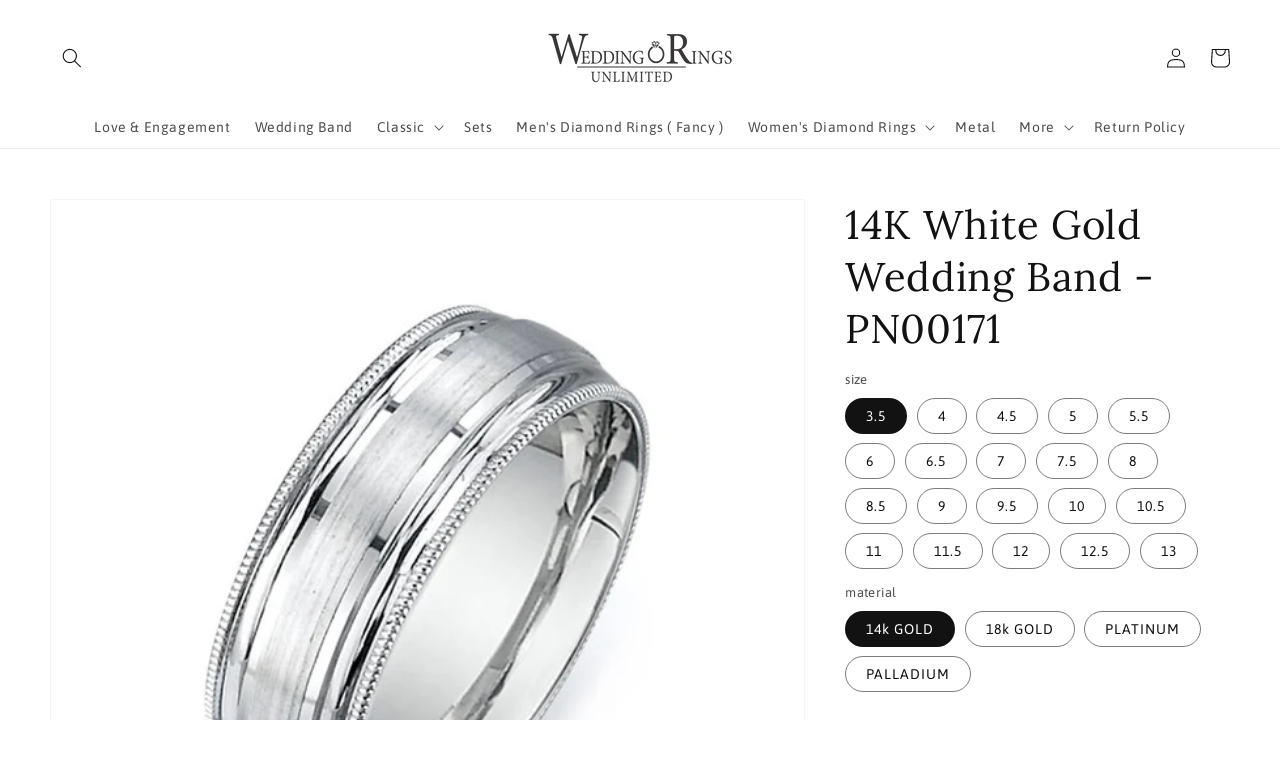

--- FILE ---
content_type: text/html; charset=utf-8
request_url: https://weddingringsunlimited.com/products/14k-white-gold-wedding-band-110
body_size: 32840
content:
<!doctype html>
<html class="no-js" lang="en">
  <head>
    <meta charset="utf-8">
    <meta http-equiv="X-UA-Compatible" content="IE=edge">
    <meta name="viewport" content="width=device-width,initial-scale=1">
    <meta name="theme-color" content="">
    <link rel="canonical" href="https://weddingringsunlimited.com/products/14k-white-gold-wedding-band-110">
    <link rel="preconnect" href="https://cdn.shopify.com" crossorigin><link rel="preconnect" href="https://fonts.shopifycdn.com" crossorigin><title>
      14K White Gold Wedding Band -PN00171
 &ndash; weddingringsunlimited</title>

    
      <meta name="description" content="14K White Gold Wedding Band 6.5mm Fancy Design * Product can be made in any metal type. Diamonds can be special ordered in higher or lower quality | Price will be reflected.">
    

    

<meta property="og:site_name" content="weddingringsunlimited">
<meta property="og:url" content="https://weddingringsunlimited.com/products/14k-white-gold-wedding-band-110">
<meta property="og:title" content="14K White Gold Wedding Band -PN00171">
<meta property="og:type" content="product">
<meta property="og:description" content="14K White Gold Wedding Band 6.5mm Fancy Design * Product can be made in any metal type. Diamonds can be special ordered in higher or lower quality | Price will be reflected."><meta property="og:image" content="http://weddingringsunlimited.com/cdn/shop/products/D203_bjqjgn.jpg?v=1655964742">
  <meta property="og:image:secure_url" content="https://weddingringsunlimited.com/cdn/shop/products/D203_bjqjgn.jpg?v=1655964742">
  <meta property="og:image:width" content="650">
  <meta property="og:image:height" content="650"><meta property="og:price:amount" content="0.00">
  <meta property="og:price:currency" content="USD"><meta name="twitter:card" content="summary_large_image">
<meta name="twitter:title" content="14K White Gold Wedding Band -PN00171">
<meta name="twitter:description" content="14K White Gold Wedding Band 6.5mm Fancy Design * Product can be made in any metal type. Diamonds can be special ordered in higher or lower quality | Price will be reflected.">


    <script src="//weddingringsunlimited.com/cdn/shop/t/1/assets/global.js?v=130189267061969566591632329450" defer="defer"></script>
    <script>window.performance && window.performance.mark && window.performance.mark('shopify.content_for_header.start');</script><meta id="shopify-digital-wallet" name="shopify-digital-wallet" content="/60138619062/digital_wallets/dialog">
<meta name="shopify-checkout-api-token" content="5f1a843039a9f4e584b81bebb145963d">
<link rel="alternate" type="application/json+oembed" href="https://weddingringsunlimited.com/products/14k-white-gold-wedding-band-110.oembed">
<script async="async" src="/checkouts/internal/preloads.js?locale=en-US"></script>
<link rel="preconnect" href="https://shop.app" crossorigin="anonymous">
<script async="async" src="https://shop.app/checkouts/internal/preloads.js?locale=en-US&shop_id=60138619062" crossorigin="anonymous"></script>
<script id="apple-pay-shop-capabilities" type="application/json">{"shopId":60138619062,"countryCode":"US","currencyCode":"USD","merchantCapabilities":["supports3DS"],"merchantId":"gid:\/\/shopify\/Shop\/60138619062","merchantName":"weddingringsunlimited","requiredBillingContactFields":["postalAddress","email"],"requiredShippingContactFields":["postalAddress","email"],"shippingType":"shipping","supportedNetworks":["visa","masterCard","amex","discover","elo","jcb"],"total":{"type":"pending","label":"weddingringsunlimited","amount":"1.00"},"shopifyPaymentsEnabled":true,"supportsSubscriptions":true}</script>
<script id="shopify-features" type="application/json">{"accessToken":"5f1a843039a9f4e584b81bebb145963d","betas":["rich-media-storefront-analytics"],"domain":"weddingringsunlimited.com","predictiveSearch":true,"shopId":60138619062,"locale":"en"}</script>
<script>var Shopify = Shopify || {};
Shopify.shop = "weddingringsunlimited.myshopify.com";
Shopify.locale = "en";
Shopify.currency = {"active":"USD","rate":"1.0"};
Shopify.country = "US";
Shopify.theme = {"name":"Dawn","id":127066898614,"schema_name":"Dawn","schema_version":"2.1.0","theme_store_id":887,"role":"main"};
Shopify.theme.handle = "null";
Shopify.theme.style = {"id":null,"handle":null};
Shopify.cdnHost = "weddingringsunlimited.com/cdn";
Shopify.routes = Shopify.routes || {};
Shopify.routes.root = "/";</script>
<script type="module">!function(o){(o.Shopify=o.Shopify||{}).modules=!0}(window);</script>
<script>!function(o){function n(){var o=[];function n(){o.push(Array.prototype.slice.apply(arguments))}return n.q=o,n}var t=o.Shopify=o.Shopify||{};t.loadFeatures=n(),t.autoloadFeatures=n()}(window);</script>
<script>
  window.ShopifyPay = window.ShopifyPay || {};
  window.ShopifyPay.apiHost = "shop.app\/pay";
  window.ShopifyPay.redirectState = null;
</script>
<script id="shop-js-analytics" type="application/json">{"pageType":"product"}</script>
<script defer="defer" async type="module" src="//weddingringsunlimited.com/cdn/shopifycloud/shop-js/modules/v2/client.init-shop-cart-sync_Bc8-qrdt.en.esm.js"></script>
<script defer="defer" async type="module" src="//weddingringsunlimited.com/cdn/shopifycloud/shop-js/modules/v2/chunk.common_CmNk3qlo.esm.js"></script>
<script type="module">
  await import("//weddingringsunlimited.com/cdn/shopifycloud/shop-js/modules/v2/client.init-shop-cart-sync_Bc8-qrdt.en.esm.js");
await import("//weddingringsunlimited.com/cdn/shopifycloud/shop-js/modules/v2/chunk.common_CmNk3qlo.esm.js");

  window.Shopify.SignInWithShop?.initShopCartSync?.({"fedCMEnabled":true,"windoidEnabled":true});

</script>
<script>
  window.Shopify = window.Shopify || {};
  if (!window.Shopify.featureAssets) window.Shopify.featureAssets = {};
  window.Shopify.featureAssets['shop-js'] = {"shop-cart-sync":["modules/v2/client.shop-cart-sync_DOpY4EW0.en.esm.js","modules/v2/chunk.common_CmNk3qlo.esm.js"],"shop-button":["modules/v2/client.shop-button_CI-s0xGZ.en.esm.js","modules/v2/chunk.common_CmNk3qlo.esm.js"],"init-fed-cm":["modules/v2/client.init-fed-cm_D2vsy40D.en.esm.js","modules/v2/chunk.common_CmNk3qlo.esm.js"],"init-windoid":["modules/v2/client.init-windoid_CXNAd0Cm.en.esm.js","modules/v2/chunk.common_CmNk3qlo.esm.js"],"shop-toast-manager":["modules/v2/client.shop-toast-manager_Cx0C6may.en.esm.js","modules/v2/chunk.common_CmNk3qlo.esm.js"],"shop-cash-offers":["modules/v2/client.shop-cash-offers_CL9Nay2h.en.esm.js","modules/v2/chunk.common_CmNk3qlo.esm.js","modules/v2/chunk.modal_CvhjeixQ.esm.js"],"avatar":["modules/v2/client.avatar_BTnouDA3.en.esm.js"],"init-shop-email-lookup-coordinator":["modules/v2/client.init-shop-email-lookup-coordinator_B9mmbKi4.en.esm.js","modules/v2/chunk.common_CmNk3qlo.esm.js"],"init-shop-cart-sync":["modules/v2/client.init-shop-cart-sync_Bc8-qrdt.en.esm.js","modules/v2/chunk.common_CmNk3qlo.esm.js"],"pay-button":["modules/v2/client.pay-button_Bhm3077V.en.esm.js","modules/v2/chunk.common_CmNk3qlo.esm.js"],"init-customer-accounts-sign-up":["modules/v2/client.init-customer-accounts-sign-up_C7zhr03q.en.esm.js","modules/v2/client.shop-login-button_BbMx65lK.en.esm.js","modules/v2/chunk.common_CmNk3qlo.esm.js","modules/v2/chunk.modal_CvhjeixQ.esm.js"],"init-shop-for-new-customer-accounts":["modules/v2/client.init-shop-for-new-customer-accounts_rLbLSDTe.en.esm.js","modules/v2/client.shop-login-button_BbMx65lK.en.esm.js","modules/v2/chunk.common_CmNk3qlo.esm.js","modules/v2/chunk.modal_CvhjeixQ.esm.js"],"checkout-modal":["modules/v2/client.checkout-modal_Fp9GouFF.en.esm.js","modules/v2/chunk.common_CmNk3qlo.esm.js","modules/v2/chunk.modal_CvhjeixQ.esm.js"],"init-customer-accounts":["modules/v2/client.init-customer-accounts_DkVf8Jdu.en.esm.js","modules/v2/client.shop-login-button_BbMx65lK.en.esm.js","modules/v2/chunk.common_CmNk3qlo.esm.js","modules/v2/chunk.modal_CvhjeixQ.esm.js"],"shop-login-button":["modules/v2/client.shop-login-button_BbMx65lK.en.esm.js","modules/v2/chunk.common_CmNk3qlo.esm.js","modules/v2/chunk.modal_CvhjeixQ.esm.js"],"shop-login":["modules/v2/client.shop-login_B9KWmZaW.en.esm.js","modules/v2/chunk.common_CmNk3qlo.esm.js","modules/v2/chunk.modal_CvhjeixQ.esm.js"],"shop-follow-button":["modules/v2/client.shop-follow-button_B-omSWeu.en.esm.js","modules/v2/chunk.common_CmNk3qlo.esm.js","modules/v2/chunk.modal_CvhjeixQ.esm.js"],"lead-capture":["modules/v2/client.lead-capture_DZQFWrYz.en.esm.js","modules/v2/chunk.common_CmNk3qlo.esm.js","modules/v2/chunk.modal_CvhjeixQ.esm.js"],"payment-terms":["modules/v2/client.payment-terms_Bl_bs7GP.en.esm.js","modules/v2/chunk.common_CmNk3qlo.esm.js","modules/v2/chunk.modal_CvhjeixQ.esm.js"]};
</script>
<script id="__st">var __st={"a":60138619062,"offset":-28800,"reqid":"788e60b5-b3b8-4ed4-88e7-888c2eabf4f0-1762128865","pageurl":"weddingringsunlimited.com\/products\/14k-white-gold-wedding-band-110","u":"1dc1fa765dfd","p":"product","rtyp":"product","rid":7379636388022};</script>
<script>window.ShopifyPaypalV4VisibilityTracking = true;</script>
<script id="captcha-bootstrap">!function(){'use strict';const t='contact',e='account',n='new_comment',o=[[t,t],['blogs',n],['comments',n],[t,'customer']],c=[[e,'customer_login'],[e,'guest_login'],[e,'recover_customer_password'],[e,'create_customer']],r=t=>t.map((([t,e])=>`form[action*='/${t}']:not([data-nocaptcha='true']) input[name='form_type'][value='${e}']`)).join(','),a=t=>()=>t?[...document.querySelectorAll(t)].map((t=>t.form)):[];function s(){const t=[...o],e=r(t);return a(e)}const i='password',u='form_key',d=['recaptcha-v3-token','g-recaptcha-response','h-captcha-response',i],f=()=>{try{return window.sessionStorage}catch{return}},m='__shopify_v',_=t=>t.elements[u];function p(t,e,n=!1){try{const o=window.sessionStorage,c=JSON.parse(o.getItem(e)),{data:r}=function(t){const{data:e,action:n}=t;return t[m]||n?{data:e,action:n}:{data:t,action:n}}(c);for(const[e,n]of Object.entries(r))t.elements[e]&&(t.elements[e].value=n);n&&o.removeItem(e)}catch(o){console.error('form repopulation failed',{error:o})}}const l='form_type',E='cptcha';function T(t){t.dataset[E]=!0}const w=window,h=w.document,L='Shopify',v='ce_forms',y='captcha';let A=!1;((t,e)=>{const n=(g='f06e6c50-85a8-45c8-87d0-21a2b65856fe',I='https://cdn.shopify.com/shopifycloud/storefront-forms-hcaptcha/ce_storefront_forms_captcha_hcaptcha.v1.5.2.iife.js',D={infoText:'Protected by hCaptcha',privacyText:'Privacy',termsText:'Terms'},(t,e,n)=>{const o=w[L][v],c=o.bindForm;if(c)return c(t,g,e,D).then(n);var r;o.q.push([[t,g,e,D],n]),r=I,A||(h.body.append(Object.assign(h.createElement('script'),{id:'captcha-provider',async:!0,src:r})),A=!0)});var g,I,D;w[L]=w[L]||{},w[L][v]=w[L][v]||{},w[L][v].q=[],w[L][y]=w[L][y]||{},w[L][y].protect=function(t,e){n(t,void 0,e),T(t)},Object.freeze(w[L][y]),function(t,e,n,w,h,L){const[v,y,A,g]=function(t,e,n){const i=e?o:[],u=t?c:[],d=[...i,...u],f=r(d),m=r(i),_=r(d.filter((([t,e])=>n.includes(e))));return[a(f),a(m),a(_),s()]}(w,h,L),I=t=>{const e=t.target;return e instanceof HTMLFormElement?e:e&&e.form},D=t=>v().includes(t);t.addEventListener('submit',(t=>{const e=I(t);if(!e)return;const n=D(e)&&!e.dataset.hcaptchaBound&&!e.dataset.recaptchaBound,o=_(e),c=g().includes(e)&&(!o||!o.value);(n||c)&&t.preventDefault(),c&&!n&&(function(t){try{if(!f())return;!function(t){const e=f();if(!e)return;const n=_(t);if(!n)return;const o=n.value;o&&e.removeItem(o)}(t);const e=Array.from(Array(32),(()=>Math.random().toString(36)[2])).join('');!function(t,e){_(t)||t.append(Object.assign(document.createElement('input'),{type:'hidden',name:u})),t.elements[u].value=e}(t,e),function(t,e){const n=f();if(!n)return;const o=[...t.querySelectorAll(`input[type='${i}']`)].map((({name:t})=>t)),c=[...d,...o],r={};for(const[a,s]of new FormData(t).entries())c.includes(a)||(r[a]=s);n.setItem(e,JSON.stringify({[m]:1,action:t.action,data:r}))}(t,e)}catch(e){console.error('failed to persist form',e)}}(e),e.submit())}));const S=(t,e)=>{t&&!t.dataset[E]&&(n(t,e.some((e=>e===t))),T(t))};for(const o of['focusin','change'])t.addEventListener(o,(t=>{const e=I(t);D(e)&&S(e,y())}));const B=e.get('form_key'),M=e.get(l),P=B&&M;t.addEventListener('DOMContentLoaded',(()=>{const t=y();if(P)for(const e of t)e.elements[l].value===M&&p(e,B);[...new Set([...A(),...v().filter((t=>'true'===t.dataset.shopifyCaptcha))])].forEach((e=>S(e,t)))}))}(h,new URLSearchParams(w.location.search),n,t,e,['guest_login'])})(!0,!0)}();</script>
<script integrity="sha256-52AcMU7V7pcBOXWImdc/TAGTFKeNjmkeM1Pvks/DTgc=" data-source-attribution="shopify.loadfeatures" defer="defer" src="//weddingringsunlimited.com/cdn/shopifycloud/storefront/assets/storefront/load_feature-81c60534.js" crossorigin="anonymous"></script>
<script crossorigin="anonymous" defer="defer" src="//weddingringsunlimited.com/cdn/shopifycloud/storefront/assets/shopify_pay/storefront-65b4c6d7.js?v=20250812"></script>
<script data-source-attribution="shopify.dynamic_checkout.dynamic.init">var Shopify=Shopify||{};Shopify.PaymentButton=Shopify.PaymentButton||{isStorefrontPortableWallets:!0,init:function(){window.Shopify.PaymentButton.init=function(){};var t=document.createElement("script");t.src="https://weddingringsunlimited.com/cdn/shopifycloud/portable-wallets/latest/portable-wallets.en.js",t.type="module",document.head.appendChild(t)}};
</script>
<script data-source-attribution="shopify.dynamic_checkout.buyer_consent">
  function portableWalletsHideBuyerConsent(e){var t=document.getElementById("shopify-buyer-consent"),n=document.getElementById("shopify-subscription-policy-button");t&&n&&(t.classList.add("hidden"),t.setAttribute("aria-hidden","true"),n.removeEventListener("click",e))}function portableWalletsShowBuyerConsent(e){var t=document.getElementById("shopify-buyer-consent"),n=document.getElementById("shopify-subscription-policy-button");t&&n&&(t.classList.remove("hidden"),t.removeAttribute("aria-hidden"),n.addEventListener("click",e))}window.Shopify?.PaymentButton&&(window.Shopify.PaymentButton.hideBuyerConsent=portableWalletsHideBuyerConsent,window.Shopify.PaymentButton.showBuyerConsent=portableWalletsShowBuyerConsent);
</script>
<script data-source-attribution="shopify.dynamic_checkout.cart.bootstrap">document.addEventListener("DOMContentLoaded",(function(){function t(){return document.querySelector("shopify-accelerated-checkout-cart, shopify-accelerated-checkout")}if(t())Shopify.PaymentButton.init();else{new MutationObserver((function(e,n){t()&&(Shopify.PaymentButton.init(),n.disconnect())})).observe(document.body,{childList:!0,subtree:!0})}}));
</script>
<link id="shopify-accelerated-checkout-styles" rel="stylesheet" media="screen" href="https://weddingringsunlimited.com/cdn/shopifycloud/portable-wallets/latest/accelerated-checkout-backwards-compat.css" crossorigin="anonymous">
<style id="shopify-accelerated-checkout-cart">
        #shopify-buyer-consent {
  margin-top: 1em;
  display: inline-block;
  width: 100%;
}

#shopify-buyer-consent.hidden {
  display: none;
}

#shopify-subscription-policy-button {
  background: none;
  border: none;
  padding: 0;
  text-decoration: underline;
  font-size: inherit;
  cursor: pointer;
}

#shopify-subscription-policy-button::before {
  box-shadow: none;
}

      </style>
<script id="sections-script" data-sections="main-product,product-recommendations,header,footer" defer="defer" src="//weddingringsunlimited.com/cdn/shop/t/1/compiled_assets/scripts.js?40"></script>
<script>window.performance && window.performance.mark && window.performance.mark('shopify.content_for_header.end');</script>


    <style data-shopify>
      @font-face {
  font-family: Asap;
  font-weight: 400;
  font-style: normal;
  font-display: swap;
  src: url("//weddingringsunlimited.com/cdn/fonts/asap/asap_n4.994be5d5211fe3b2dda4ebd41cf2b04f4dfe140e.woff2") format("woff2"),
       url("//weddingringsunlimited.com/cdn/fonts/asap/asap_n4.e7f26429238df8651924f4a97a5e9467c7cf683b.woff") format("woff");
}

      @font-face {
  font-family: Asap;
  font-weight: 700;
  font-style: normal;
  font-display: swap;
  src: url("//weddingringsunlimited.com/cdn/fonts/asap/asap_n7.3209f7e23b2ef01c793f40c7556e6532b06b5f1e.woff2") format("woff2"),
       url("//weddingringsunlimited.com/cdn/fonts/asap/asap_n7.b0a0b6deb369ccc0b973a1d12f3530d5e4373c77.woff") format("woff");
}

      @font-face {
  font-family: Asap;
  font-weight: 400;
  font-style: italic;
  font-display: swap;
  src: url("//weddingringsunlimited.com/cdn/fonts/asap/asap_i4.3c59c01b158892bd0ef8b61bc7f081c23ae9b42e.woff2") format("woff2"),
       url("//weddingringsunlimited.com/cdn/fonts/asap/asap_i4.014f2bc4fda2741d520d341143cf61b2d5e0d21e.woff") format("woff");
}

      @font-face {
  font-family: Asap;
  font-weight: 700;
  font-style: italic;
  font-display: swap;
  src: url("//weddingringsunlimited.com/cdn/fonts/asap/asap_i7.54957565625fd1dffc964521d01f3da61e596089.woff2") format("woff2"),
       url("//weddingringsunlimited.com/cdn/fonts/asap/asap_i7.98e2b88b25225290e9c09e36eb54e243fd11491f.woff") format("woff");
}

      @font-face {
  font-family: Lora;
  font-weight: 400;
  font-style: normal;
  font-display: swap;
  src: url("//weddingringsunlimited.com/cdn/fonts/lora/lora_n4.9a60cb39eff3bfbc472bac5b3c5c4d7c878f0a8d.woff2") format("woff2"),
       url("//weddingringsunlimited.com/cdn/fonts/lora/lora_n4.4d935d2630ceaf34d2e494106075f8d9f1257d25.woff") format("woff");
}


      :root {
        --font-body-family: Asap, sans-serif;
        --font-body-style: normal;
        --font-body-weight: 400;

        --font-heading-family: Lora, serif;
        --font-heading-style: normal;
        --font-heading-weight: 400;

        --color-base-text: 18, 18, 18;
        --color-base-background-1: 255, 255, 255;
        --color-base-background-2: 243, 243, 243;
        --color-base-solid-button-labels: 0, 0, 0;
        --color-base-outline-button-labels: 18, 18, 18;
        --color-base-accent-1: 192, 215, 242;
        --color-base-accent-2: 51, 79, 180;
        --payment-terms-background-color: #ffffff;

        --gradient-base-background-1: #ffffff;
        --gradient-base-background-2: #f3f3f3;
        --gradient-base-accent-1: #c0d7f2;
        --gradient-base-accent-2: #334fb4;

        --page-width: 160rem;
      }

      *,
      *::before,
      *::after {
        box-sizing: inherit;
      }

      html {
        box-sizing: border-box;
        font-size: 62.5%;
        height: 100%;
      }

      body {
        display: grid;
        grid-template-rows: auto auto 1fr auto;
        grid-template-columns: 100%;
        min-height: 100%;
        margin: 0;
        font-size: 1.5rem;
        letter-spacing: 0.06rem;
        line-height: 1.8;
        font-family: var(--font-body-family);
        font-style: var(--font-body-style);
        font-weight: var(--font-body-weight);
      }

      @media screen and (min-width: 750px) {
        body {
          font-size: 1.6rem;
        }
      }
    </style>

    <link href="//weddingringsunlimited.com/cdn/shop/t/1/assets/base.css?v=173734716658519881781632329466" rel="stylesheet" type="text/css" media="all" />
<link rel="preload" as="font" href="//weddingringsunlimited.com/cdn/fonts/asap/asap_n4.994be5d5211fe3b2dda4ebd41cf2b04f4dfe140e.woff2" type="font/woff2" crossorigin><link rel="preload" as="font" href="//weddingringsunlimited.com/cdn/fonts/lora/lora_n4.9a60cb39eff3bfbc472bac5b3c5c4d7c878f0a8d.woff2" type="font/woff2" crossorigin><link rel="stylesheet" href="//weddingringsunlimited.com/cdn/shop/t/1/assets/component-predictive-search.css?v=171342419786403665911632329447" media="print" onload="this.media='all'"><script>document.documentElement.className = document.documentElement.className.replace('no-js', 'js');</script>
  <link href="https://monorail-edge.shopifysvc.com" rel="dns-prefetch">
<script>(function(){if ("sendBeacon" in navigator && "performance" in window) {try {var session_token_from_headers = performance.getEntriesByType('navigation')[0].serverTiming.find(x => x.name == '_s').description;} catch {var session_token_from_headers = undefined;}var session_cookie_matches = document.cookie.match(/_shopify_s=([^;]*)/);var session_token_from_cookie = session_cookie_matches && session_cookie_matches.length === 2 ? session_cookie_matches[1] : "";var session_token = session_token_from_headers || session_token_from_cookie || "";function handle_abandonment_event(e) {var entries = performance.getEntries().filter(function(entry) {return /monorail-edge.shopifysvc.com/.test(entry.name);});if (!window.abandonment_tracked && entries.length === 0) {window.abandonment_tracked = true;var currentMs = Date.now();var navigation_start = performance.timing.navigationStart;var payload = {shop_id: 60138619062,url: window.location.href,navigation_start,duration: currentMs - navigation_start,session_token,page_type: "product"};window.navigator.sendBeacon("https://monorail-edge.shopifysvc.com/v1/produce", JSON.stringify({schema_id: "online_store_buyer_site_abandonment/1.1",payload: payload,metadata: {event_created_at_ms: currentMs,event_sent_at_ms: currentMs}}));}}window.addEventListener('pagehide', handle_abandonment_event);}}());</script>
<script id="web-pixels-manager-setup">(function e(e,d,r,n,o){if(void 0===o&&(o={}),!Boolean(null===(a=null===(i=window.Shopify)||void 0===i?void 0:i.analytics)||void 0===a?void 0:a.replayQueue)){var i,a;window.Shopify=window.Shopify||{};var t=window.Shopify;t.analytics=t.analytics||{};var s=t.analytics;s.replayQueue=[],s.publish=function(e,d,r){return s.replayQueue.push([e,d,r]),!0};try{self.performance.mark("wpm:start")}catch(e){}var l=function(){var e={modern:/Edge?\/(1{2}[4-9]|1[2-9]\d|[2-9]\d{2}|\d{4,})\.\d+(\.\d+|)|Firefox\/(1{2}[4-9]|1[2-9]\d|[2-9]\d{2}|\d{4,})\.\d+(\.\d+|)|Chrom(ium|e)\/(9{2}|\d{3,})\.\d+(\.\d+|)|(Maci|X1{2}).+ Version\/(15\.\d+|(1[6-9]|[2-9]\d|\d{3,})\.\d+)([,.]\d+|)( \(\w+\)|)( Mobile\/\w+|) Safari\/|Chrome.+OPR\/(9{2}|\d{3,})\.\d+\.\d+|(CPU[ +]OS|iPhone[ +]OS|CPU[ +]iPhone|CPU IPhone OS|CPU iPad OS)[ +]+(15[._]\d+|(1[6-9]|[2-9]\d|\d{3,})[._]\d+)([._]\d+|)|Android:?[ /-](13[3-9]|1[4-9]\d|[2-9]\d{2}|\d{4,})(\.\d+|)(\.\d+|)|Android.+Firefox\/(13[5-9]|1[4-9]\d|[2-9]\d{2}|\d{4,})\.\d+(\.\d+|)|Android.+Chrom(ium|e)\/(13[3-9]|1[4-9]\d|[2-9]\d{2}|\d{4,})\.\d+(\.\d+|)|SamsungBrowser\/([2-9]\d|\d{3,})\.\d+/,legacy:/Edge?\/(1[6-9]|[2-9]\d|\d{3,})\.\d+(\.\d+|)|Firefox\/(5[4-9]|[6-9]\d|\d{3,})\.\d+(\.\d+|)|Chrom(ium|e)\/(5[1-9]|[6-9]\d|\d{3,})\.\d+(\.\d+|)([\d.]+$|.*Safari\/(?![\d.]+ Edge\/[\d.]+$))|(Maci|X1{2}).+ Version\/(10\.\d+|(1[1-9]|[2-9]\d|\d{3,})\.\d+)([,.]\d+|)( \(\w+\)|)( Mobile\/\w+|) Safari\/|Chrome.+OPR\/(3[89]|[4-9]\d|\d{3,})\.\d+\.\d+|(CPU[ +]OS|iPhone[ +]OS|CPU[ +]iPhone|CPU IPhone OS|CPU iPad OS)[ +]+(10[._]\d+|(1[1-9]|[2-9]\d|\d{3,})[._]\d+)([._]\d+|)|Android:?[ /-](13[3-9]|1[4-9]\d|[2-9]\d{2}|\d{4,})(\.\d+|)(\.\d+|)|Mobile Safari.+OPR\/([89]\d|\d{3,})\.\d+\.\d+|Android.+Firefox\/(13[5-9]|1[4-9]\d|[2-9]\d{2}|\d{4,})\.\d+(\.\d+|)|Android.+Chrom(ium|e)\/(13[3-9]|1[4-9]\d|[2-9]\d{2}|\d{4,})\.\d+(\.\d+|)|Android.+(UC? ?Browser|UCWEB|U3)[ /]?(15\.([5-9]|\d{2,})|(1[6-9]|[2-9]\d|\d{3,})\.\d+)\.\d+|SamsungBrowser\/(5\.\d+|([6-9]|\d{2,})\.\d+)|Android.+MQ{2}Browser\/(14(\.(9|\d{2,})|)|(1[5-9]|[2-9]\d|\d{3,})(\.\d+|))(\.\d+|)|K[Aa][Ii]OS\/(3\.\d+|([4-9]|\d{2,})\.\d+)(\.\d+|)/},d=e.modern,r=e.legacy,n=navigator.userAgent;return n.match(d)?"modern":n.match(r)?"legacy":"unknown"}(),u="modern"===l?"modern":"legacy",c=(null!=n?n:{modern:"",legacy:""})[u],f=function(e){return[e.baseUrl,"/wpm","/b",e.hashVersion,"modern"===e.buildTarget?"m":"l",".js"].join("")}({baseUrl:d,hashVersion:r,buildTarget:u}),m=function(e){var d=e.version,r=e.bundleTarget,n=e.surface,o=e.pageUrl,i=e.monorailEndpoint;return{emit:function(e){var a=e.status,t=e.errorMsg,s=(new Date).getTime(),l=JSON.stringify({metadata:{event_sent_at_ms:s},events:[{schema_id:"web_pixels_manager_load/3.1",payload:{version:d,bundle_target:r,page_url:o,status:a,surface:n,error_msg:t},metadata:{event_created_at_ms:s}}]});if(!i)return console&&console.warn&&console.warn("[Web Pixels Manager] No Monorail endpoint provided, skipping logging."),!1;try{return self.navigator.sendBeacon.bind(self.navigator)(i,l)}catch(e){}var u=new XMLHttpRequest;try{return u.open("POST",i,!0),u.setRequestHeader("Content-Type","text/plain"),u.send(l),!0}catch(e){return console&&console.warn&&console.warn("[Web Pixels Manager] Got an unhandled error while logging to Monorail."),!1}}}}({version:r,bundleTarget:l,surface:e.surface,pageUrl:self.location.href,monorailEndpoint:e.monorailEndpoint});try{o.browserTarget=l,function(e){var d=e.src,r=e.async,n=void 0===r||r,o=e.onload,i=e.onerror,a=e.sri,t=e.scriptDataAttributes,s=void 0===t?{}:t,l=document.createElement("script"),u=document.querySelector("head"),c=document.querySelector("body");if(l.async=n,l.src=d,a&&(l.integrity=a,l.crossOrigin="anonymous"),s)for(var f in s)if(Object.prototype.hasOwnProperty.call(s,f))try{l.dataset[f]=s[f]}catch(e){}if(o&&l.addEventListener("load",o),i&&l.addEventListener("error",i),u)u.appendChild(l);else{if(!c)throw new Error("Did not find a head or body element to append the script");c.appendChild(l)}}({src:f,async:!0,onload:function(){if(!function(){var e,d;return Boolean(null===(d=null===(e=window.Shopify)||void 0===e?void 0:e.analytics)||void 0===d?void 0:d.initialized)}()){var d=window.webPixelsManager.init(e)||void 0;if(d){var r=window.Shopify.analytics;r.replayQueue.forEach((function(e){var r=e[0],n=e[1],o=e[2];d.publishCustomEvent(r,n,o)})),r.replayQueue=[],r.publish=d.publishCustomEvent,r.visitor=d.visitor,r.initialized=!0}}},onerror:function(){return m.emit({status:"failed",errorMsg:"".concat(f," has failed to load")})},sri:function(e){var d=/^sha384-[A-Za-z0-9+/=]+$/;return"string"==typeof e&&d.test(e)}(c)?c:"",scriptDataAttributes:o}),m.emit({status:"loading"})}catch(e){m.emit({status:"failed",errorMsg:(null==e?void 0:e.message)||"Unknown error"})}}})({shopId: 60138619062,storefrontBaseUrl: "https://weddingringsunlimited.com",extensionsBaseUrl: "https://extensions.shopifycdn.com/cdn/shopifycloud/web-pixels-manager",monorailEndpoint: "https://monorail-edge.shopifysvc.com/unstable/produce_batch",surface: "storefront-renderer",enabledBetaFlags: ["2dca8a86"],webPixelsConfigList: [{"id":"1747386550","configuration":"{\"subdomain\": \"weddingringsunlimited\"}","eventPayloadVersion":"v1","runtimeContext":"STRICT","scriptVersion":"e091c8bfa11fc7a283f6893ff387550e","type":"APP","apiClientId":1615517,"privacyPurposes":["ANALYTICS","MARKETING","SALE_OF_DATA"],"dataSharingAdjustments":{"protectedCustomerApprovalScopes":["read_customer_address","read_customer_email","read_customer_name","read_customer_personal_data","read_customer_phone"]}},{"id":"shopify-app-pixel","configuration":"{}","eventPayloadVersion":"v1","runtimeContext":"STRICT","scriptVersion":"0450","apiClientId":"shopify-pixel","type":"APP","privacyPurposes":["ANALYTICS","MARKETING"]},{"id":"shopify-custom-pixel","eventPayloadVersion":"v1","runtimeContext":"LAX","scriptVersion":"0450","apiClientId":"shopify-pixel","type":"CUSTOM","privacyPurposes":["ANALYTICS","MARKETING"]}],isMerchantRequest: false,initData: {"shop":{"name":"weddingringsunlimited","paymentSettings":{"currencyCode":"USD"},"myshopifyDomain":"weddingringsunlimited.myshopify.com","countryCode":"US","storefrontUrl":"https:\/\/weddingringsunlimited.com"},"customer":null,"cart":null,"checkout":null,"productVariants":[{"price":{"amount":0.0,"currencyCode":"USD"},"product":{"title":"14K White Gold Wedding Band -PN00171","vendor":"Wedding Ring Unlimited","id":"7379636388022","untranslatedTitle":"14K White Gold Wedding Band -PN00171","url":"\/products\/14k-white-gold-wedding-band-110","type":"RINGS"},"id":"41574091686070","image":{"src":"\/\/weddingringsunlimited.com\/cdn\/shop\/products\/D203_bjqjgn.jpg?v=1655964742"},"sku":"D203","title":"3.5 \/ 14k GOLD","untranslatedTitle":"3.5 \/ 14k GOLD"},{"price":{"amount":0.0,"currencyCode":"USD"},"product":{"title":"14K White Gold Wedding Band -PN00171","vendor":"Wedding Ring Unlimited","id":"7379636388022","untranslatedTitle":"14K White Gold Wedding Band -PN00171","url":"\/products\/14k-white-gold-wedding-band-110","type":"RINGS"},"id":"41574091718838","image":{"src":"\/\/weddingringsunlimited.com\/cdn\/shop\/products\/D203_bjqjgn.jpg?v=1655964742"},"sku":null,"title":"3.5 \/ 18k GOLD","untranslatedTitle":"3.5 \/ 18k GOLD"},{"price":{"amount":0.0,"currencyCode":"USD"},"product":{"title":"14K White Gold Wedding Band -PN00171","vendor":"Wedding Ring Unlimited","id":"7379636388022","untranslatedTitle":"14K White Gold Wedding Band -PN00171","url":"\/products\/14k-white-gold-wedding-band-110","type":"RINGS"},"id":"41574091751606","image":{"src":"\/\/weddingringsunlimited.com\/cdn\/shop\/products\/D203_bjqjgn.jpg?v=1655964742"},"sku":null,"title":"3.5 \/ PLATINUM","untranslatedTitle":"3.5 \/ PLATINUM"},{"price":{"amount":0.0,"currencyCode":"USD"},"product":{"title":"14K White Gold Wedding Band -PN00171","vendor":"Wedding Ring Unlimited","id":"7379636388022","untranslatedTitle":"14K White Gold Wedding Band -PN00171","url":"\/products\/14k-white-gold-wedding-band-110","type":"RINGS"},"id":"41574091784374","image":{"src":"\/\/weddingringsunlimited.com\/cdn\/shop\/products\/D203_bjqjgn.jpg?v=1655964742"},"sku":null,"title":"3.5 \/ PALLADIUM","untranslatedTitle":"3.5 \/ PALLADIUM"},{"price":{"amount":0.0,"currencyCode":"USD"},"product":{"title":"14K White Gold Wedding Band -PN00171","vendor":"Wedding Ring Unlimited","id":"7379636388022","untranslatedTitle":"14K White Gold Wedding Band -PN00171","url":"\/products\/14k-white-gold-wedding-band-110","type":"RINGS"},"id":"41574091817142","image":{"src":"\/\/weddingringsunlimited.com\/cdn\/shop\/products\/D203_bjqjgn.jpg?v=1655964742"},"sku":null,"title":"4 \/ 14k GOLD","untranslatedTitle":"4 \/ 14k GOLD"},{"price":{"amount":0.0,"currencyCode":"USD"},"product":{"title":"14K White Gold Wedding Band -PN00171","vendor":"Wedding Ring Unlimited","id":"7379636388022","untranslatedTitle":"14K White Gold Wedding Band -PN00171","url":"\/products\/14k-white-gold-wedding-band-110","type":"RINGS"},"id":"41574091849910","image":{"src":"\/\/weddingringsunlimited.com\/cdn\/shop\/products\/D203_bjqjgn.jpg?v=1655964742"},"sku":null,"title":"4 \/ 18k GOLD","untranslatedTitle":"4 \/ 18k GOLD"},{"price":{"amount":0.0,"currencyCode":"USD"},"product":{"title":"14K White Gold Wedding Band -PN00171","vendor":"Wedding Ring Unlimited","id":"7379636388022","untranslatedTitle":"14K White Gold Wedding Band -PN00171","url":"\/products\/14k-white-gold-wedding-band-110","type":"RINGS"},"id":"41574091882678","image":{"src":"\/\/weddingringsunlimited.com\/cdn\/shop\/products\/D203_bjqjgn.jpg?v=1655964742"},"sku":null,"title":"4 \/ PLATINUM","untranslatedTitle":"4 \/ PLATINUM"},{"price":{"amount":0.0,"currencyCode":"USD"},"product":{"title":"14K White Gold Wedding Band -PN00171","vendor":"Wedding Ring Unlimited","id":"7379636388022","untranslatedTitle":"14K White Gold Wedding Band -PN00171","url":"\/products\/14k-white-gold-wedding-band-110","type":"RINGS"},"id":"41574091915446","image":{"src":"\/\/weddingringsunlimited.com\/cdn\/shop\/products\/D203_bjqjgn.jpg?v=1655964742"},"sku":null,"title":"4 \/ PALLADIUM","untranslatedTitle":"4 \/ PALLADIUM"},{"price":{"amount":0.0,"currencyCode":"USD"},"product":{"title":"14K White Gold Wedding Band -PN00171","vendor":"Wedding Ring Unlimited","id":"7379636388022","untranslatedTitle":"14K White Gold Wedding Band -PN00171","url":"\/products\/14k-white-gold-wedding-band-110","type":"RINGS"},"id":"41574091948214","image":{"src":"\/\/weddingringsunlimited.com\/cdn\/shop\/products\/D203_bjqjgn.jpg?v=1655964742"},"sku":null,"title":"4.5 \/ 14k GOLD","untranslatedTitle":"4.5 \/ 14k GOLD"},{"price":{"amount":0.0,"currencyCode":"USD"},"product":{"title":"14K White Gold Wedding Band -PN00171","vendor":"Wedding Ring Unlimited","id":"7379636388022","untranslatedTitle":"14K White Gold Wedding Band -PN00171","url":"\/products\/14k-white-gold-wedding-band-110","type":"RINGS"},"id":"41574091980982","image":{"src":"\/\/weddingringsunlimited.com\/cdn\/shop\/products\/D203_bjqjgn.jpg?v=1655964742"},"sku":null,"title":"4.5 \/ 18k GOLD","untranslatedTitle":"4.5 \/ 18k GOLD"},{"price":{"amount":0.0,"currencyCode":"USD"},"product":{"title":"14K White Gold Wedding Band -PN00171","vendor":"Wedding Ring Unlimited","id":"7379636388022","untranslatedTitle":"14K White Gold Wedding Band -PN00171","url":"\/products\/14k-white-gold-wedding-band-110","type":"RINGS"},"id":"41574092013750","image":{"src":"\/\/weddingringsunlimited.com\/cdn\/shop\/products\/D203_bjqjgn.jpg?v=1655964742"},"sku":null,"title":"4.5 \/ PLATINUM","untranslatedTitle":"4.5 \/ PLATINUM"},{"price":{"amount":0.0,"currencyCode":"USD"},"product":{"title":"14K White Gold Wedding Band -PN00171","vendor":"Wedding Ring Unlimited","id":"7379636388022","untranslatedTitle":"14K White Gold Wedding Band -PN00171","url":"\/products\/14k-white-gold-wedding-band-110","type":"RINGS"},"id":"41574092046518","image":{"src":"\/\/weddingringsunlimited.com\/cdn\/shop\/products\/D203_bjqjgn.jpg?v=1655964742"},"sku":null,"title":"4.5 \/ PALLADIUM","untranslatedTitle":"4.5 \/ PALLADIUM"},{"price":{"amount":0.0,"currencyCode":"USD"},"product":{"title":"14K White Gold Wedding Band -PN00171","vendor":"Wedding Ring Unlimited","id":"7379636388022","untranslatedTitle":"14K White Gold Wedding Band -PN00171","url":"\/products\/14k-white-gold-wedding-band-110","type":"RINGS"},"id":"41574092079286","image":{"src":"\/\/weddingringsunlimited.com\/cdn\/shop\/products\/D203_bjqjgn.jpg?v=1655964742"},"sku":null,"title":"5 \/ 14k GOLD","untranslatedTitle":"5 \/ 14k GOLD"},{"price":{"amount":0.0,"currencyCode":"USD"},"product":{"title":"14K White Gold Wedding Band -PN00171","vendor":"Wedding Ring Unlimited","id":"7379636388022","untranslatedTitle":"14K White Gold Wedding Band -PN00171","url":"\/products\/14k-white-gold-wedding-band-110","type":"RINGS"},"id":"41574092112054","image":{"src":"\/\/weddingringsunlimited.com\/cdn\/shop\/products\/D203_bjqjgn.jpg?v=1655964742"},"sku":null,"title":"5 \/ 18k GOLD","untranslatedTitle":"5 \/ 18k GOLD"},{"price":{"amount":0.0,"currencyCode":"USD"},"product":{"title":"14K White Gold Wedding Band -PN00171","vendor":"Wedding Ring Unlimited","id":"7379636388022","untranslatedTitle":"14K White Gold Wedding Band -PN00171","url":"\/products\/14k-white-gold-wedding-band-110","type":"RINGS"},"id":"41574092144822","image":{"src":"\/\/weddingringsunlimited.com\/cdn\/shop\/products\/D203_bjqjgn.jpg?v=1655964742"},"sku":null,"title":"5 \/ PLATINUM","untranslatedTitle":"5 \/ PLATINUM"},{"price":{"amount":0.0,"currencyCode":"USD"},"product":{"title":"14K White Gold Wedding Band -PN00171","vendor":"Wedding Ring Unlimited","id":"7379636388022","untranslatedTitle":"14K White Gold Wedding Band -PN00171","url":"\/products\/14k-white-gold-wedding-band-110","type":"RINGS"},"id":"41574092177590","image":{"src":"\/\/weddingringsunlimited.com\/cdn\/shop\/products\/D203_bjqjgn.jpg?v=1655964742"},"sku":null,"title":"5 \/ PALLADIUM","untranslatedTitle":"5 \/ PALLADIUM"},{"price":{"amount":0.0,"currencyCode":"USD"},"product":{"title":"14K White Gold Wedding Band -PN00171","vendor":"Wedding Ring Unlimited","id":"7379636388022","untranslatedTitle":"14K White Gold Wedding Band -PN00171","url":"\/products\/14k-white-gold-wedding-band-110","type":"RINGS"},"id":"41574092210358","image":{"src":"\/\/weddingringsunlimited.com\/cdn\/shop\/products\/D203_bjqjgn.jpg?v=1655964742"},"sku":null,"title":"5.5 \/ 14k GOLD","untranslatedTitle":"5.5 \/ 14k GOLD"},{"price":{"amount":0.0,"currencyCode":"USD"},"product":{"title":"14K White Gold Wedding Band -PN00171","vendor":"Wedding Ring Unlimited","id":"7379636388022","untranslatedTitle":"14K White Gold Wedding Band -PN00171","url":"\/products\/14k-white-gold-wedding-band-110","type":"RINGS"},"id":"41574092243126","image":{"src":"\/\/weddingringsunlimited.com\/cdn\/shop\/products\/D203_bjqjgn.jpg?v=1655964742"},"sku":null,"title":"5.5 \/ 18k GOLD","untranslatedTitle":"5.5 \/ 18k GOLD"},{"price":{"amount":0.0,"currencyCode":"USD"},"product":{"title":"14K White Gold Wedding Band -PN00171","vendor":"Wedding Ring Unlimited","id":"7379636388022","untranslatedTitle":"14K White Gold Wedding Band -PN00171","url":"\/products\/14k-white-gold-wedding-band-110","type":"RINGS"},"id":"41574092275894","image":{"src":"\/\/weddingringsunlimited.com\/cdn\/shop\/products\/D203_bjqjgn.jpg?v=1655964742"},"sku":null,"title":"5.5 \/ PLATINUM","untranslatedTitle":"5.5 \/ PLATINUM"},{"price":{"amount":0.0,"currencyCode":"USD"},"product":{"title":"14K White Gold Wedding Band -PN00171","vendor":"Wedding Ring Unlimited","id":"7379636388022","untranslatedTitle":"14K White Gold Wedding Band -PN00171","url":"\/products\/14k-white-gold-wedding-band-110","type":"RINGS"},"id":"41574092308662","image":{"src":"\/\/weddingringsunlimited.com\/cdn\/shop\/products\/D203_bjqjgn.jpg?v=1655964742"},"sku":null,"title":"5.5 \/ PALLADIUM","untranslatedTitle":"5.5 \/ PALLADIUM"},{"price":{"amount":0.0,"currencyCode":"USD"},"product":{"title":"14K White Gold Wedding Band -PN00171","vendor":"Wedding Ring Unlimited","id":"7379636388022","untranslatedTitle":"14K White Gold Wedding Band -PN00171","url":"\/products\/14k-white-gold-wedding-band-110","type":"RINGS"},"id":"41574092341430","image":{"src":"\/\/weddingringsunlimited.com\/cdn\/shop\/products\/D203_bjqjgn.jpg?v=1655964742"},"sku":null,"title":"6 \/ 14k GOLD","untranslatedTitle":"6 \/ 14k GOLD"},{"price":{"amount":0.0,"currencyCode":"USD"},"product":{"title":"14K White Gold Wedding Band -PN00171","vendor":"Wedding Ring Unlimited","id":"7379636388022","untranslatedTitle":"14K White Gold Wedding Band -PN00171","url":"\/products\/14k-white-gold-wedding-band-110","type":"RINGS"},"id":"41574092374198","image":{"src":"\/\/weddingringsunlimited.com\/cdn\/shop\/products\/D203_bjqjgn.jpg?v=1655964742"},"sku":null,"title":"6 \/ 18k GOLD","untranslatedTitle":"6 \/ 18k GOLD"},{"price":{"amount":0.0,"currencyCode":"USD"},"product":{"title":"14K White Gold Wedding Band -PN00171","vendor":"Wedding Ring Unlimited","id":"7379636388022","untranslatedTitle":"14K White Gold Wedding Band -PN00171","url":"\/products\/14k-white-gold-wedding-band-110","type":"RINGS"},"id":"41574092406966","image":{"src":"\/\/weddingringsunlimited.com\/cdn\/shop\/products\/D203_bjqjgn.jpg?v=1655964742"},"sku":null,"title":"6 \/ PLATINUM","untranslatedTitle":"6 \/ PLATINUM"},{"price":{"amount":0.0,"currencyCode":"USD"},"product":{"title":"14K White Gold Wedding Band -PN00171","vendor":"Wedding Ring Unlimited","id":"7379636388022","untranslatedTitle":"14K White Gold Wedding Band -PN00171","url":"\/products\/14k-white-gold-wedding-band-110","type":"RINGS"},"id":"41574092439734","image":{"src":"\/\/weddingringsunlimited.com\/cdn\/shop\/products\/D203_bjqjgn.jpg?v=1655964742"},"sku":null,"title":"6 \/ PALLADIUM","untranslatedTitle":"6 \/ PALLADIUM"},{"price":{"amount":0.0,"currencyCode":"USD"},"product":{"title":"14K White Gold Wedding Band -PN00171","vendor":"Wedding Ring Unlimited","id":"7379636388022","untranslatedTitle":"14K White Gold Wedding Band -PN00171","url":"\/products\/14k-white-gold-wedding-band-110","type":"RINGS"},"id":"41574092472502","image":{"src":"\/\/weddingringsunlimited.com\/cdn\/shop\/products\/D203_bjqjgn.jpg?v=1655964742"},"sku":null,"title":"6.5 \/ 14k GOLD","untranslatedTitle":"6.5 \/ 14k GOLD"},{"price":{"amount":0.0,"currencyCode":"USD"},"product":{"title":"14K White Gold Wedding Band -PN00171","vendor":"Wedding Ring Unlimited","id":"7379636388022","untranslatedTitle":"14K White Gold Wedding Band -PN00171","url":"\/products\/14k-white-gold-wedding-band-110","type":"RINGS"},"id":"41574092505270","image":{"src":"\/\/weddingringsunlimited.com\/cdn\/shop\/products\/D203_bjqjgn.jpg?v=1655964742"},"sku":null,"title":"6.5 \/ 18k GOLD","untranslatedTitle":"6.5 \/ 18k GOLD"},{"price":{"amount":0.0,"currencyCode":"USD"},"product":{"title":"14K White Gold Wedding Band -PN00171","vendor":"Wedding Ring Unlimited","id":"7379636388022","untranslatedTitle":"14K White Gold Wedding Band -PN00171","url":"\/products\/14k-white-gold-wedding-band-110","type":"RINGS"},"id":"41574092538038","image":{"src":"\/\/weddingringsunlimited.com\/cdn\/shop\/products\/D203_bjqjgn.jpg?v=1655964742"},"sku":null,"title":"6.5 \/ PLATINUM","untranslatedTitle":"6.5 \/ PLATINUM"},{"price":{"amount":0.0,"currencyCode":"USD"},"product":{"title":"14K White Gold Wedding Band -PN00171","vendor":"Wedding Ring Unlimited","id":"7379636388022","untranslatedTitle":"14K White Gold Wedding Band -PN00171","url":"\/products\/14k-white-gold-wedding-band-110","type":"RINGS"},"id":"41574092570806","image":{"src":"\/\/weddingringsunlimited.com\/cdn\/shop\/products\/D203_bjqjgn.jpg?v=1655964742"},"sku":null,"title":"6.5 \/ PALLADIUM","untranslatedTitle":"6.5 \/ PALLADIUM"},{"price":{"amount":0.0,"currencyCode":"USD"},"product":{"title":"14K White Gold Wedding Band -PN00171","vendor":"Wedding Ring Unlimited","id":"7379636388022","untranslatedTitle":"14K White Gold Wedding Band -PN00171","url":"\/products\/14k-white-gold-wedding-band-110","type":"RINGS"},"id":"41574092603574","image":{"src":"\/\/weddingringsunlimited.com\/cdn\/shop\/products\/D203_bjqjgn.jpg?v=1655964742"},"sku":null,"title":"7 \/ 14k GOLD","untranslatedTitle":"7 \/ 14k GOLD"},{"price":{"amount":0.0,"currencyCode":"USD"},"product":{"title":"14K White Gold Wedding Band -PN00171","vendor":"Wedding Ring Unlimited","id":"7379636388022","untranslatedTitle":"14K White Gold Wedding Band -PN00171","url":"\/products\/14k-white-gold-wedding-band-110","type":"RINGS"},"id":"41574092636342","image":{"src":"\/\/weddingringsunlimited.com\/cdn\/shop\/products\/D203_bjqjgn.jpg?v=1655964742"},"sku":null,"title":"7 \/ 18k GOLD","untranslatedTitle":"7 \/ 18k GOLD"},{"price":{"amount":0.0,"currencyCode":"USD"},"product":{"title":"14K White Gold Wedding Band -PN00171","vendor":"Wedding Ring Unlimited","id":"7379636388022","untranslatedTitle":"14K White Gold Wedding Band -PN00171","url":"\/products\/14k-white-gold-wedding-band-110","type":"RINGS"},"id":"41574092669110","image":{"src":"\/\/weddingringsunlimited.com\/cdn\/shop\/products\/D203_bjqjgn.jpg?v=1655964742"},"sku":null,"title":"7 \/ PLATINUM","untranslatedTitle":"7 \/ PLATINUM"},{"price":{"amount":0.0,"currencyCode":"USD"},"product":{"title":"14K White Gold Wedding Band -PN00171","vendor":"Wedding Ring Unlimited","id":"7379636388022","untranslatedTitle":"14K White Gold Wedding Band -PN00171","url":"\/products\/14k-white-gold-wedding-band-110","type":"RINGS"},"id":"41574092701878","image":{"src":"\/\/weddingringsunlimited.com\/cdn\/shop\/products\/D203_bjqjgn.jpg?v=1655964742"},"sku":null,"title":"7 \/ PALLADIUM","untranslatedTitle":"7 \/ PALLADIUM"},{"price":{"amount":0.0,"currencyCode":"USD"},"product":{"title":"14K White Gold Wedding Band -PN00171","vendor":"Wedding Ring Unlimited","id":"7379636388022","untranslatedTitle":"14K White Gold Wedding Band -PN00171","url":"\/products\/14k-white-gold-wedding-band-110","type":"RINGS"},"id":"41574092734646","image":{"src":"\/\/weddingringsunlimited.com\/cdn\/shop\/products\/D203_bjqjgn.jpg?v=1655964742"},"sku":null,"title":"7.5 \/ 14k GOLD","untranslatedTitle":"7.5 \/ 14k GOLD"},{"price":{"amount":0.0,"currencyCode":"USD"},"product":{"title":"14K White Gold Wedding Band -PN00171","vendor":"Wedding Ring Unlimited","id":"7379636388022","untranslatedTitle":"14K White Gold Wedding Band -PN00171","url":"\/products\/14k-white-gold-wedding-band-110","type":"RINGS"},"id":"41574092767414","image":{"src":"\/\/weddingringsunlimited.com\/cdn\/shop\/products\/D203_bjqjgn.jpg?v=1655964742"},"sku":null,"title":"7.5 \/ 18k GOLD","untranslatedTitle":"7.5 \/ 18k GOLD"},{"price":{"amount":0.0,"currencyCode":"USD"},"product":{"title":"14K White Gold Wedding Band -PN00171","vendor":"Wedding Ring Unlimited","id":"7379636388022","untranslatedTitle":"14K White Gold Wedding Band -PN00171","url":"\/products\/14k-white-gold-wedding-band-110","type":"RINGS"},"id":"41574092800182","image":{"src":"\/\/weddingringsunlimited.com\/cdn\/shop\/products\/D203_bjqjgn.jpg?v=1655964742"},"sku":null,"title":"7.5 \/ PLATINUM","untranslatedTitle":"7.5 \/ PLATINUM"},{"price":{"amount":0.0,"currencyCode":"USD"},"product":{"title":"14K White Gold Wedding Band -PN00171","vendor":"Wedding Ring Unlimited","id":"7379636388022","untranslatedTitle":"14K White Gold Wedding Band -PN00171","url":"\/products\/14k-white-gold-wedding-band-110","type":"RINGS"},"id":"41574092832950","image":{"src":"\/\/weddingringsunlimited.com\/cdn\/shop\/products\/D203_bjqjgn.jpg?v=1655964742"},"sku":null,"title":"7.5 \/ PALLADIUM","untranslatedTitle":"7.5 \/ PALLADIUM"},{"price":{"amount":0.0,"currencyCode":"USD"},"product":{"title":"14K White Gold Wedding Band -PN00171","vendor":"Wedding Ring Unlimited","id":"7379636388022","untranslatedTitle":"14K White Gold Wedding Band -PN00171","url":"\/products\/14k-white-gold-wedding-band-110","type":"RINGS"},"id":"41574092865718","image":{"src":"\/\/weddingringsunlimited.com\/cdn\/shop\/products\/D203_bjqjgn.jpg?v=1655964742"},"sku":null,"title":"8 \/ 14k GOLD","untranslatedTitle":"8 \/ 14k GOLD"},{"price":{"amount":0.0,"currencyCode":"USD"},"product":{"title":"14K White Gold Wedding Band -PN00171","vendor":"Wedding Ring Unlimited","id":"7379636388022","untranslatedTitle":"14K White Gold Wedding Band -PN00171","url":"\/products\/14k-white-gold-wedding-band-110","type":"RINGS"},"id":"41574092898486","image":{"src":"\/\/weddingringsunlimited.com\/cdn\/shop\/products\/D203_bjqjgn.jpg?v=1655964742"},"sku":null,"title":"8 \/ 18k GOLD","untranslatedTitle":"8 \/ 18k GOLD"},{"price":{"amount":0.0,"currencyCode":"USD"},"product":{"title":"14K White Gold Wedding Band -PN00171","vendor":"Wedding Ring Unlimited","id":"7379636388022","untranslatedTitle":"14K White Gold Wedding Band -PN00171","url":"\/products\/14k-white-gold-wedding-band-110","type":"RINGS"},"id":"41574092931254","image":{"src":"\/\/weddingringsunlimited.com\/cdn\/shop\/products\/D203_bjqjgn.jpg?v=1655964742"},"sku":null,"title":"8 \/ PLATINUM","untranslatedTitle":"8 \/ PLATINUM"},{"price":{"amount":0.0,"currencyCode":"USD"},"product":{"title":"14K White Gold Wedding Band -PN00171","vendor":"Wedding Ring Unlimited","id":"7379636388022","untranslatedTitle":"14K White Gold Wedding Band -PN00171","url":"\/products\/14k-white-gold-wedding-band-110","type":"RINGS"},"id":"41574092964022","image":{"src":"\/\/weddingringsunlimited.com\/cdn\/shop\/products\/D203_bjqjgn.jpg?v=1655964742"},"sku":null,"title":"8 \/ PALLADIUM","untranslatedTitle":"8 \/ PALLADIUM"},{"price":{"amount":0.0,"currencyCode":"USD"},"product":{"title":"14K White Gold Wedding Band -PN00171","vendor":"Wedding Ring Unlimited","id":"7379636388022","untranslatedTitle":"14K White Gold Wedding Band -PN00171","url":"\/products\/14k-white-gold-wedding-band-110","type":"RINGS"},"id":"41574092996790","image":{"src":"\/\/weddingringsunlimited.com\/cdn\/shop\/products\/D203_bjqjgn.jpg?v=1655964742"},"sku":null,"title":"8.5 \/ 14k GOLD","untranslatedTitle":"8.5 \/ 14k GOLD"},{"price":{"amount":0.0,"currencyCode":"USD"},"product":{"title":"14K White Gold Wedding Band -PN00171","vendor":"Wedding Ring Unlimited","id":"7379636388022","untranslatedTitle":"14K White Gold Wedding Band -PN00171","url":"\/products\/14k-white-gold-wedding-band-110","type":"RINGS"},"id":"41574093029558","image":{"src":"\/\/weddingringsunlimited.com\/cdn\/shop\/products\/D203_bjqjgn.jpg?v=1655964742"},"sku":null,"title":"8.5 \/ 18k GOLD","untranslatedTitle":"8.5 \/ 18k GOLD"},{"price":{"amount":0.0,"currencyCode":"USD"},"product":{"title":"14K White Gold Wedding Band -PN00171","vendor":"Wedding Ring Unlimited","id":"7379636388022","untranslatedTitle":"14K White Gold Wedding Band -PN00171","url":"\/products\/14k-white-gold-wedding-band-110","type":"RINGS"},"id":"41574093062326","image":{"src":"\/\/weddingringsunlimited.com\/cdn\/shop\/products\/D203_bjqjgn.jpg?v=1655964742"},"sku":null,"title":"8.5 \/ PLATINUM","untranslatedTitle":"8.5 \/ PLATINUM"},{"price":{"amount":0.0,"currencyCode":"USD"},"product":{"title":"14K White Gold Wedding Band -PN00171","vendor":"Wedding Ring Unlimited","id":"7379636388022","untranslatedTitle":"14K White Gold Wedding Band -PN00171","url":"\/products\/14k-white-gold-wedding-band-110","type":"RINGS"},"id":"41574093095094","image":{"src":"\/\/weddingringsunlimited.com\/cdn\/shop\/products\/D203_bjqjgn.jpg?v=1655964742"},"sku":null,"title":"8.5 \/ PALLADIUM","untranslatedTitle":"8.5 \/ PALLADIUM"},{"price":{"amount":0.0,"currencyCode":"USD"},"product":{"title":"14K White Gold Wedding Band -PN00171","vendor":"Wedding Ring Unlimited","id":"7379636388022","untranslatedTitle":"14K White Gold Wedding Band -PN00171","url":"\/products\/14k-white-gold-wedding-band-110","type":"RINGS"},"id":"41574093127862","image":{"src":"\/\/weddingringsunlimited.com\/cdn\/shop\/products\/D203_bjqjgn.jpg?v=1655964742"},"sku":null,"title":"9 \/ 14k GOLD","untranslatedTitle":"9 \/ 14k GOLD"},{"price":{"amount":0.0,"currencyCode":"USD"},"product":{"title":"14K White Gold Wedding Band -PN00171","vendor":"Wedding Ring Unlimited","id":"7379636388022","untranslatedTitle":"14K White Gold Wedding Band -PN00171","url":"\/products\/14k-white-gold-wedding-band-110","type":"RINGS"},"id":"41574093160630","image":{"src":"\/\/weddingringsunlimited.com\/cdn\/shop\/products\/D203_bjqjgn.jpg?v=1655964742"},"sku":null,"title":"9 \/ 18k GOLD","untranslatedTitle":"9 \/ 18k GOLD"},{"price":{"amount":0.0,"currencyCode":"USD"},"product":{"title":"14K White Gold Wedding Band -PN00171","vendor":"Wedding Ring Unlimited","id":"7379636388022","untranslatedTitle":"14K White Gold Wedding Band -PN00171","url":"\/products\/14k-white-gold-wedding-band-110","type":"RINGS"},"id":"41574093193398","image":{"src":"\/\/weddingringsunlimited.com\/cdn\/shop\/products\/D203_bjqjgn.jpg?v=1655964742"},"sku":null,"title":"9 \/ PLATINUM","untranslatedTitle":"9 \/ PLATINUM"},{"price":{"amount":0.0,"currencyCode":"USD"},"product":{"title":"14K White Gold Wedding Band -PN00171","vendor":"Wedding Ring Unlimited","id":"7379636388022","untranslatedTitle":"14K White Gold Wedding Band -PN00171","url":"\/products\/14k-white-gold-wedding-band-110","type":"RINGS"},"id":"41574093226166","image":{"src":"\/\/weddingringsunlimited.com\/cdn\/shop\/products\/D203_bjqjgn.jpg?v=1655964742"},"sku":null,"title":"9 \/ PALLADIUM","untranslatedTitle":"9 \/ PALLADIUM"},{"price":{"amount":0.0,"currencyCode":"USD"},"product":{"title":"14K White Gold Wedding Band -PN00171","vendor":"Wedding Ring Unlimited","id":"7379636388022","untranslatedTitle":"14K White Gold Wedding Band -PN00171","url":"\/products\/14k-white-gold-wedding-band-110","type":"RINGS"},"id":"41574093258934","image":{"src":"\/\/weddingringsunlimited.com\/cdn\/shop\/products\/D203_bjqjgn.jpg?v=1655964742"},"sku":null,"title":"9.5 \/ 14k GOLD","untranslatedTitle":"9.5 \/ 14k GOLD"},{"price":{"amount":0.0,"currencyCode":"USD"},"product":{"title":"14K White Gold Wedding Band -PN00171","vendor":"Wedding Ring Unlimited","id":"7379636388022","untranslatedTitle":"14K White Gold Wedding Band -PN00171","url":"\/products\/14k-white-gold-wedding-band-110","type":"RINGS"},"id":"41574093291702","image":{"src":"\/\/weddingringsunlimited.com\/cdn\/shop\/products\/D203_bjqjgn.jpg?v=1655964742"},"sku":null,"title":"9.5 \/ 18k GOLD","untranslatedTitle":"9.5 \/ 18k GOLD"},{"price":{"amount":0.0,"currencyCode":"USD"},"product":{"title":"14K White Gold Wedding Band -PN00171","vendor":"Wedding Ring Unlimited","id":"7379636388022","untranslatedTitle":"14K White Gold Wedding Band -PN00171","url":"\/products\/14k-white-gold-wedding-band-110","type":"RINGS"},"id":"41574093324470","image":{"src":"\/\/weddingringsunlimited.com\/cdn\/shop\/products\/D203_bjqjgn.jpg?v=1655964742"},"sku":null,"title":"9.5 \/ PLATINUM","untranslatedTitle":"9.5 \/ PLATINUM"},{"price":{"amount":0.0,"currencyCode":"USD"},"product":{"title":"14K White Gold Wedding Band -PN00171","vendor":"Wedding Ring Unlimited","id":"7379636388022","untranslatedTitle":"14K White Gold Wedding Band -PN00171","url":"\/products\/14k-white-gold-wedding-band-110","type":"RINGS"},"id":"41574093357238","image":{"src":"\/\/weddingringsunlimited.com\/cdn\/shop\/products\/D203_bjqjgn.jpg?v=1655964742"},"sku":null,"title":"9.5 \/ PALLADIUM","untranslatedTitle":"9.5 \/ PALLADIUM"},{"price":{"amount":0.0,"currencyCode":"USD"},"product":{"title":"14K White Gold Wedding Band -PN00171","vendor":"Wedding Ring Unlimited","id":"7379636388022","untranslatedTitle":"14K White Gold Wedding Band -PN00171","url":"\/products\/14k-white-gold-wedding-band-110","type":"RINGS"},"id":"41574093390006","image":{"src":"\/\/weddingringsunlimited.com\/cdn\/shop\/products\/D203_bjqjgn.jpg?v=1655964742"},"sku":null,"title":"10 \/ 14k GOLD","untranslatedTitle":"10 \/ 14k GOLD"},{"price":{"amount":0.0,"currencyCode":"USD"},"product":{"title":"14K White Gold Wedding Band -PN00171","vendor":"Wedding Ring Unlimited","id":"7379636388022","untranslatedTitle":"14K White Gold Wedding Band -PN00171","url":"\/products\/14k-white-gold-wedding-band-110","type":"RINGS"},"id":"41574093422774","image":{"src":"\/\/weddingringsunlimited.com\/cdn\/shop\/products\/D203_bjqjgn.jpg?v=1655964742"},"sku":null,"title":"10 \/ 18k GOLD","untranslatedTitle":"10 \/ 18k GOLD"},{"price":{"amount":0.0,"currencyCode":"USD"},"product":{"title":"14K White Gold Wedding Band -PN00171","vendor":"Wedding Ring Unlimited","id":"7379636388022","untranslatedTitle":"14K White Gold Wedding Band -PN00171","url":"\/products\/14k-white-gold-wedding-band-110","type":"RINGS"},"id":"41574093455542","image":{"src":"\/\/weddingringsunlimited.com\/cdn\/shop\/products\/D203_bjqjgn.jpg?v=1655964742"},"sku":null,"title":"10 \/ PLATINUM","untranslatedTitle":"10 \/ PLATINUM"},{"price":{"amount":0.0,"currencyCode":"USD"},"product":{"title":"14K White Gold Wedding Band -PN00171","vendor":"Wedding Ring Unlimited","id":"7379636388022","untranslatedTitle":"14K White Gold Wedding Band -PN00171","url":"\/products\/14k-white-gold-wedding-band-110","type":"RINGS"},"id":"41574093488310","image":{"src":"\/\/weddingringsunlimited.com\/cdn\/shop\/products\/D203_bjqjgn.jpg?v=1655964742"},"sku":null,"title":"10 \/ PALLADIUM","untranslatedTitle":"10 \/ PALLADIUM"},{"price":{"amount":0.0,"currencyCode":"USD"},"product":{"title":"14K White Gold Wedding Band -PN00171","vendor":"Wedding Ring Unlimited","id":"7379636388022","untranslatedTitle":"14K White Gold Wedding Band -PN00171","url":"\/products\/14k-white-gold-wedding-band-110","type":"RINGS"},"id":"41574093521078","image":{"src":"\/\/weddingringsunlimited.com\/cdn\/shop\/products\/D203_bjqjgn.jpg?v=1655964742"},"sku":null,"title":"10.5 \/ 14k GOLD","untranslatedTitle":"10.5 \/ 14k GOLD"},{"price":{"amount":0.0,"currencyCode":"USD"},"product":{"title":"14K White Gold Wedding Band -PN00171","vendor":"Wedding Ring Unlimited","id":"7379636388022","untranslatedTitle":"14K White Gold Wedding Band -PN00171","url":"\/products\/14k-white-gold-wedding-band-110","type":"RINGS"},"id":"41574093553846","image":{"src":"\/\/weddingringsunlimited.com\/cdn\/shop\/products\/D203_bjqjgn.jpg?v=1655964742"},"sku":null,"title":"10.5 \/ 18k GOLD","untranslatedTitle":"10.5 \/ 18k GOLD"},{"price":{"amount":0.0,"currencyCode":"USD"},"product":{"title":"14K White Gold Wedding Band -PN00171","vendor":"Wedding Ring Unlimited","id":"7379636388022","untranslatedTitle":"14K White Gold Wedding Band -PN00171","url":"\/products\/14k-white-gold-wedding-band-110","type":"RINGS"},"id":"41574093586614","image":{"src":"\/\/weddingringsunlimited.com\/cdn\/shop\/products\/D203_bjqjgn.jpg?v=1655964742"},"sku":null,"title":"10.5 \/ PLATINUM","untranslatedTitle":"10.5 \/ PLATINUM"},{"price":{"amount":0.0,"currencyCode":"USD"},"product":{"title":"14K White Gold Wedding Band -PN00171","vendor":"Wedding Ring Unlimited","id":"7379636388022","untranslatedTitle":"14K White Gold Wedding Band -PN00171","url":"\/products\/14k-white-gold-wedding-band-110","type":"RINGS"},"id":"41574093619382","image":{"src":"\/\/weddingringsunlimited.com\/cdn\/shop\/products\/D203_bjqjgn.jpg?v=1655964742"},"sku":null,"title":"10.5 \/ PALLADIUM","untranslatedTitle":"10.5 \/ PALLADIUM"},{"price":{"amount":0.0,"currencyCode":"USD"},"product":{"title":"14K White Gold Wedding Band -PN00171","vendor":"Wedding Ring Unlimited","id":"7379636388022","untranslatedTitle":"14K White Gold Wedding Band -PN00171","url":"\/products\/14k-white-gold-wedding-band-110","type":"RINGS"},"id":"41574093652150","image":{"src":"\/\/weddingringsunlimited.com\/cdn\/shop\/products\/D203_bjqjgn.jpg?v=1655964742"},"sku":null,"title":"11 \/ 14k GOLD","untranslatedTitle":"11 \/ 14k GOLD"},{"price":{"amount":0.0,"currencyCode":"USD"},"product":{"title":"14K White Gold Wedding Band -PN00171","vendor":"Wedding Ring Unlimited","id":"7379636388022","untranslatedTitle":"14K White Gold Wedding Band -PN00171","url":"\/products\/14k-white-gold-wedding-band-110","type":"RINGS"},"id":"41574093684918","image":{"src":"\/\/weddingringsunlimited.com\/cdn\/shop\/products\/D203_bjqjgn.jpg?v=1655964742"},"sku":null,"title":"11 \/ 18k GOLD","untranslatedTitle":"11 \/ 18k GOLD"},{"price":{"amount":0.0,"currencyCode":"USD"},"product":{"title":"14K White Gold Wedding Band -PN00171","vendor":"Wedding Ring Unlimited","id":"7379636388022","untranslatedTitle":"14K White Gold Wedding Band -PN00171","url":"\/products\/14k-white-gold-wedding-band-110","type":"RINGS"},"id":"41574093717686","image":{"src":"\/\/weddingringsunlimited.com\/cdn\/shop\/products\/D203_bjqjgn.jpg?v=1655964742"},"sku":null,"title":"11 \/ PLATINUM","untranslatedTitle":"11 \/ PLATINUM"},{"price":{"amount":0.0,"currencyCode":"USD"},"product":{"title":"14K White Gold Wedding Band -PN00171","vendor":"Wedding Ring Unlimited","id":"7379636388022","untranslatedTitle":"14K White Gold Wedding Band -PN00171","url":"\/products\/14k-white-gold-wedding-band-110","type":"RINGS"},"id":"41574093750454","image":{"src":"\/\/weddingringsunlimited.com\/cdn\/shop\/products\/D203_bjqjgn.jpg?v=1655964742"},"sku":null,"title":"11 \/ PALLADIUM","untranslatedTitle":"11 \/ PALLADIUM"},{"price":{"amount":0.0,"currencyCode":"USD"},"product":{"title":"14K White Gold Wedding Band -PN00171","vendor":"Wedding Ring Unlimited","id":"7379636388022","untranslatedTitle":"14K White Gold Wedding Band -PN00171","url":"\/products\/14k-white-gold-wedding-band-110","type":"RINGS"},"id":"41574093783222","image":{"src":"\/\/weddingringsunlimited.com\/cdn\/shop\/products\/D203_bjqjgn.jpg?v=1655964742"},"sku":null,"title":"11.5 \/ 14k GOLD","untranslatedTitle":"11.5 \/ 14k GOLD"},{"price":{"amount":0.0,"currencyCode":"USD"},"product":{"title":"14K White Gold Wedding Band -PN00171","vendor":"Wedding Ring Unlimited","id":"7379636388022","untranslatedTitle":"14K White Gold Wedding Band -PN00171","url":"\/products\/14k-white-gold-wedding-band-110","type":"RINGS"},"id":"41574093815990","image":{"src":"\/\/weddingringsunlimited.com\/cdn\/shop\/products\/D203_bjqjgn.jpg?v=1655964742"},"sku":null,"title":"11.5 \/ 18k GOLD","untranslatedTitle":"11.5 \/ 18k GOLD"},{"price":{"amount":0.0,"currencyCode":"USD"},"product":{"title":"14K White Gold Wedding Band -PN00171","vendor":"Wedding Ring Unlimited","id":"7379636388022","untranslatedTitle":"14K White Gold Wedding Band -PN00171","url":"\/products\/14k-white-gold-wedding-band-110","type":"RINGS"},"id":"41574093848758","image":{"src":"\/\/weddingringsunlimited.com\/cdn\/shop\/products\/D203_bjqjgn.jpg?v=1655964742"},"sku":null,"title":"11.5 \/ PLATINUM","untranslatedTitle":"11.5 \/ PLATINUM"},{"price":{"amount":0.0,"currencyCode":"USD"},"product":{"title":"14K White Gold Wedding Band -PN00171","vendor":"Wedding Ring Unlimited","id":"7379636388022","untranslatedTitle":"14K White Gold Wedding Band -PN00171","url":"\/products\/14k-white-gold-wedding-band-110","type":"RINGS"},"id":"41574093881526","image":{"src":"\/\/weddingringsunlimited.com\/cdn\/shop\/products\/D203_bjqjgn.jpg?v=1655964742"},"sku":null,"title":"11.5 \/ PALLADIUM","untranslatedTitle":"11.5 \/ PALLADIUM"},{"price":{"amount":0.0,"currencyCode":"USD"},"product":{"title":"14K White Gold Wedding Band -PN00171","vendor":"Wedding Ring Unlimited","id":"7379636388022","untranslatedTitle":"14K White Gold Wedding Band -PN00171","url":"\/products\/14k-white-gold-wedding-band-110","type":"RINGS"},"id":"41574093914294","image":{"src":"\/\/weddingringsunlimited.com\/cdn\/shop\/products\/D203_bjqjgn.jpg?v=1655964742"},"sku":null,"title":"12 \/ 14k GOLD","untranslatedTitle":"12 \/ 14k GOLD"},{"price":{"amount":0.0,"currencyCode":"USD"},"product":{"title":"14K White Gold Wedding Band -PN00171","vendor":"Wedding Ring Unlimited","id":"7379636388022","untranslatedTitle":"14K White Gold Wedding Band -PN00171","url":"\/products\/14k-white-gold-wedding-band-110","type":"RINGS"},"id":"41574093947062","image":{"src":"\/\/weddingringsunlimited.com\/cdn\/shop\/products\/D203_bjqjgn.jpg?v=1655964742"},"sku":null,"title":"12 \/ 18k GOLD","untranslatedTitle":"12 \/ 18k GOLD"},{"price":{"amount":0.0,"currencyCode":"USD"},"product":{"title":"14K White Gold Wedding Band -PN00171","vendor":"Wedding Ring Unlimited","id":"7379636388022","untranslatedTitle":"14K White Gold Wedding Band -PN00171","url":"\/products\/14k-white-gold-wedding-band-110","type":"RINGS"},"id":"41574093979830","image":{"src":"\/\/weddingringsunlimited.com\/cdn\/shop\/products\/D203_bjqjgn.jpg?v=1655964742"},"sku":null,"title":"12 \/ PLATINUM","untranslatedTitle":"12 \/ PLATINUM"},{"price":{"amount":0.0,"currencyCode":"USD"},"product":{"title":"14K White Gold Wedding Band -PN00171","vendor":"Wedding Ring Unlimited","id":"7379636388022","untranslatedTitle":"14K White Gold Wedding Band -PN00171","url":"\/products\/14k-white-gold-wedding-band-110","type":"RINGS"},"id":"41574094012598","image":{"src":"\/\/weddingringsunlimited.com\/cdn\/shop\/products\/D203_bjqjgn.jpg?v=1655964742"},"sku":null,"title":"12 \/ PALLADIUM","untranslatedTitle":"12 \/ PALLADIUM"},{"price":{"amount":0.0,"currencyCode":"USD"},"product":{"title":"14K White Gold Wedding Band -PN00171","vendor":"Wedding Ring Unlimited","id":"7379636388022","untranslatedTitle":"14K White Gold Wedding Band -PN00171","url":"\/products\/14k-white-gold-wedding-band-110","type":"RINGS"},"id":"41574094045366","image":{"src":"\/\/weddingringsunlimited.com\/cdn\/shop\/products\/D203_bjqjgn.jpg?v=1655964742"},"sku":null,"title":"12.5 \/ 14k GOLD","untranslatedTitle":"12.5 \/ 14k GOLD"},{"price":{"amount":0.0,"currencyCode":"USD"},"product":{"title":"14K White Gold Wedding Band -PN00171","vendor":"Wedding Ring Unlimited","id":"7379636388022","untranslatedTitle":"14K White Gold Wedding Band -PN00171","url":"\/products\/14k-white-gold-wedding-band-110","type":"RINGS"},"id":"41574094078134","image":{"src":"\/\/weddingringsunlimited.com\/cdn\/shop\/products\/D203_bjqjgn.jpg?v=1655964742"},"sku":null,"title":"12.5 \/ 18k GOLD","untranslatedTitle":"12.5 \/ 18k GOLD"},{"price":{"amount":0.0,"currencyCode":"USD"},"product":{"title":"14K White Gold Wedding Band -PN00171","vendor":"Wedding Ring Unlimited","id":"7379636388022","untranslatedTitle":"14K White Gold Wedding Band -PN00171","url":"\/products\/14k-white-gold-wedding-band-110","type":"RINGS"},"id":"41574094110902","image":{"src":"\/\/weddingringsunlimited.com\/cdn\/shop\/products\/D203_bjqjgn.jpg?v=1655964742"},"sku":null,"title":"12.5 \/ PLATINUM","untranslatedTitle":"12.5 \/ PLATINUM"},{"price":{"amount":0.0,"currencyCode":"USD"},"product":{"title":"14K White Gold Wedding Band -PN00171","vendor":"Wedding Ring Unlimited","id":"7379636388022","untranslatedTitle":"14K White Gold Wedding Band -PN00171","url":"\/products\/14k-white-gold-wedding-band-110","type":"RINGS"},"id":"41574094143670","image":{"src":"\/\/weddingringsunlimited.com\/cdn\/shop\/products\/D203_bjqjgn.jpg?v=1655964742"},"sku":null,"title":"12.5 \/ PALLADIUM","untranslatedTitle":"12.5 \/ PALLADIUM"},{"price":{"amount":0.0,"currencyCode":"USD"},"product":{"title":"14K White Gold Wedding Band -PN00171","vendor":"Wedding Ring Unlimited","id":"7379636388022","untranslatedTitle":"14K White Gold Wedding Band -PN00171","url":"\/products\/14k-white-gold-wedding-band-110","type":"RINGS"},"id":"41574094176438","image":{"src":"\/\/weddingringsunlimited.com\/cdn\/shop\/products\/D203_bjqjgn.jpg?v=1655964742"},"sku":null,"title":"13 \/ 14k GOLD","untranslatedTitle":"13 \/ 14k GOLD"},{"price":{"amount":0.0,"currencyCode":"USD"},"product":{"title":"14K White Gold Wedding Band -PN00171","vendor":"Wedding Ring Unlimited","id":"7379636388022","untranslatedTitle":"14K White Gold Wedding Band -PN00171","url":"\/products\/14k-white-gold-wedding-band-110","type":"RINGS"},"id":"41574094209206","image":{"src":"\/\/weddingringsunlimited.com\/cdn\/shop\/products\/D203_bjqjgn.jpg?v=1655964742"},"sku":null,"title":"13 \/ 18k GOLD","untranslatedTitle":"13 \/ 18k GOLD"},{"price":{"amount":0.0,"currencyCode":"USD"},"product":{"title":"14K White Gold Wedding Band -PN00171","vendor":"Wedding Ring Unlimited","id":"7379636388022","untranslatedTitle":"14K White Gold Wedding Band -PN00171","url":"\/products\/14k-white-gold-wedding-band-110","type":"RINGS"},"id":"41574094241974","image":{"src":"\/\/weddingringsunlimited.com\/cdn\/shop\/products\/D203_bjqjgn.jpg?v=1655964742"},"sku":null,"title":"13 \/ PLATINUM","untranslatedTitle":"13 \/ PLATINUM"},{"price":{"amount":0.0,"currencyCode":"USD"},"product":{"title":"14K White Gold Wedding Band -PN00171","vendor":"Wedding Ring Unlimited","id":"7379636388022","untranslatedTitle":"14K White Gold Wedding Band -PN00171","url":"\/products\/14k-white-gold-wedding-band-110","type":"RINGS"},"id":"41574094274742","image":{"src":"\/\/weddingringsunlimited.com\/cdn\/shop\/products\/D203_bjqjgn.jpg?v=1655964742"},"sku":null,"title":"13 \/ PALLADIUM","untranslatedTitle":"13 \/ PALLADIUM"}],"purchasingCompany":null},},"https://weddingringsunlimited.com/cdn","5303c62bw494ab25dp0d72f2dcm48e21f5a",{"modern":"","legacy":""},{"shopId":"60138619062","storefrontBaseUrl":"https:\/\/weddingringsunlimited.com","extensionBaseUrl":"https:\/\/extensions.shopifycdn.com\/cdn\/shopifycloud\/web-pixels-manager","surface":"storefront-renderer","enabledBetaFlags":"[\"2dca8a86\"]","isMerchantRequest":"false","hashVersion":"5303c62bw494ab25dp0d72f2dcm48e21f5a","publish":"custom","events":"[[\"page_viewed\",{}],[\"product_viewed\",{\"productVariant\":{\"price\":{\"amount\":0.0,\"currencyCode\":\"USD\"},\"product\":{\"title\":\"14K White Gold Wedding Band -PN00171\",\"vendor\":\"Wedding Ring Unlimited\",\"id\":\"7379636388022\",\"untranslatedTitle\":\"14K White Gold Wedding Band -PN00171\",\"url\":\"\/products\/14k-white-gold-wedding-band-110\",\"type\":\"RINGS\"},\"id\":\"41574091686070\",\"image\":{\"src\":\"\/\/weddingringsunlimited.com\/cdn\/shop\/products\/D203_bjqjgn.jpg?v=1655964742\"},\"sku\":\"D203\",\"title\":\"3.5 \/ 14k GOLD\",\"untranslatedTitle\":\"3.5 \/ 14k GOLD\"}}]]"});</script><script>
  window.ShopifyAnalytics = window.ShopifyAnalytics || {};
  window.ShopifyAnalytics.meta = window.ShopifyAnalytics.meta || {};
  window.ShopifyAnalytics.meta.currency = 'USD';
  var meta = {"product":{"id":7379636388022,"gid":"gid:\/\/shopify\/Product\/7379636388022","vendor":"Wedding Ring Unlimited","type":"RINGS","variants":[{"id":41574091686070,"price":0,"name":"14K White Gold Wedding Band -PN00171 - 3.5 \/ 14k GOLD","public_title":"3.5 \/ 14k GOLD","sku":"D203"},{"id":41574091718838,"price":0,"name":"14K White Gold Wedding Band -PN00171 - 3.5 \/ 18k GOLD","public_title":"3.5 \/ 18k GOLD","sku":null},{"id":41574091751606,"price":0,"name":"14K White Gold Wedding Band -PN00171 - 3.5 \/ PLATINUM","public_title":"3.5 \/ PLATINUM","sku":null},{"id":41574091784374,"price":0,"name":"14K White Gold Wedding Band -PN00171 - 3.5 \/ PALLADIUM","public_title":"3.5 \/ PALLADIUM","sku":null},{"id":41574091817142,"price":0,"name":"14K White Gold Wedding Band -PN00171 - 4 \/ 14k GOLD","public_title":"4 \/ 14k GOLD","sku":null},{"id":41574091849910,"price":0,"name":"14K White Gold Wedding Band -PN00171 - 4 \/ 18k GOLD","public_title":"4 \/ 18k GOLD","sku":null},{"id":41574091882678,"price":0,"name":"14K White Gold Wedding Band -PN00171 - 4 \/ PLATINUM","public_title":"4 \/ PLATINUM","sku":null},{"id":41574091915446,"price":0,"name":"14K White Gold Wedding Band -PN00171 - 4 \/ PALLADIUM","public_title":"4 \/ PALLADIUM","sku":null},{"id":41574091948214,"price":0,"name":"14K White Gold Wedding Band -PN00171 - 4.5 \/ 14k GOLD","public_title":"4.5 \/ 14k GOLD","sku":null},{"id":41574091980982,"price":0,"name":"14K White Gold Wedding Band -PN00171 - 4.5 \/ 18k GOLD","public_title":"4.5 \/ 18k GOLD","sku":null},{"id":41574092013750,"price":0,"name":"14K White Gold Wedding Band -PN00171 - 4.5 \/ PLATINUM","public_title":"4.5 \/ PLATINUM","sku":null},{"id":41574092046518,"price":0,"name":"14K White Gold Wedding Band -PN00171 - 4.5 \/ PALLADIUM","public_title":"4.5 \/ PALLADIUM","sku":null},{"id":41574092079286,"price":0,"name":"14K White Gold Wedding Band -PN00171 - 5 \/ 14k GOLD","public_title":"5 \/ 14k GOLD","sku":null},{"id":41574092112054,"price":0,"name":"14K White Gold Wedding Band -PN00171 - 5 \/ 18k GOLD","public_title":"5 \/ 18k GOLD","sku":null},{"id":41574092144822,"price":0,"name":"14K White Gold Wedding Band -PN00171 - 5 \/ PLATINUM","public_title":"5 \/ PLATINUM","sku":null},{"id":41574092177590,"price":0,"name":"14K White Gold Wedding Band -PN00171 - 5 \/ PALLADIUM","public_title":"5 \/ PALLADIUM","sku":null},{"id":41574092210358,"price":0,"name":"14K White Gold Wedding Band -PN00171 - 5.5 \/ 14k GOLD","public_title":"5.5 \/ 14k GOLD","sku":null},{"id":41574092243126,"price":0,"name":"14K White Gold Wedding Band -PN00171 - 5.5 \/ 18k GOLD","public_title":"5.5 \/ 18k GOLD","sku":null},{"id":41574092275894,"price":0,"name":"14K White Gold Wedding Band -PN00171 - 5.5 \/ PLATINUM","public_title":"5.5 \/ PLATINUM","sku":null},{"id":41574092308662,"price":0,"name":"14K White Gold Wedding Band -PN00171 - 5.5 \/ PALLADIUM","public_title":"5.5 \/ PALLADIUM","sku":null},{"id":41574092341430,"price":0,"name":"14K White Gold Wedding Band -PN00171 - 6 \/ 14k GOLD","public_title":"6 \/ 14k GOLD","sku":null},{"id":41574092374198,"price":0,"name":"14K White Gold Wedding Band -PN00171 - 6 \/ 18k GOLD","public_title":"6 \/ 18k GOLD","sku":null},{"id":41574092406966,"price":0,"name":"14K White Gold Wedding Band -PN00171 - 6 \/ PLATINUM","public_title":"6 \/ PLATINUM","sku":null},{"id":41574092439734,"price":0,"name":"14K White Gold Wedding Band -PN00171 - 6 \/ PALLADIUM","public_title":"6 \/ PALLADIUM","sku":null},{"id":41574092472502,"price":0,"name":"14K White Gold Wedding Band -PN00171 - 6.5 \/ 14k GOLD","public_title":"6.5 \/ 14k GOLD","sku":null},{"id":41574092505270,"price":0,"name":"14K White Gold Wedding Band -PN00171 - 6.5 \/ 18k GOLD","public_title":"6.5 \/ 18k GOLD","sku":null},{"id":41574092538038,"price":0,"name":"14K White Gold Wedding Band -PN00171 - 6.5 \/ PLATINUM","public_title":"6.5 \/ PLATINUM","sku":null},{"id":41574092570806,"price":0,"name":"14K White Gold Wedding Band -PN00171 - 6.5 \/ PALLADIUM","public_title":"6.5 \/ PALLADIUM","sku":null},{"id":41574092603574,"price":0,"name":"14K White Gold Wedding Band -PN00171 - 7 \/ 14k GOLD","public_title":"7 \/ 14k GOLD","sku":null},{"id":41574092636342,"price":0,"name":"14K White Gold Wedding Band -PN00171 - 7 \/ 18k GOLD","public_title":"7 \/ 18k GOLD","sku":null},{"id":41574092669110,"price":0,"name":"14K White Gold Wedding Band -PN00171 - 7 \/ PLATINUM","public_title":"7 \/ PLATINUM","sku":null},{"id":41574092701878,"price":0,"name":"14K White Gold Wedding Band -PN00171 - 7 \/ PALLADIUM","public_title":"7 \/ PALLADIUM","sku":null},{"id":41574092734646,"price":0,"name":"14K White Gold Wedding Band -PN00171 - 7.5 \/ 14k GOLD","public_title":"7.5 \/ 14k GOLD","sku":null},{"id":41574092767414,"price":0,"name":"14K White Gold Wedding Band -PN00171 - 7.5 \/ 18k GOLD","public_title":"7.5 \/ 18k GOLD","sku":null},{"id":41574092800182,"price":0,"name":"14K White Gold Wedding Band -PN00171 - 7.5 \/ PLATINUM","public_title":"7.5 \/ PLATINUM","sku":null},{"id":41574092832950,"price":0,"name":"14K White Gold Wedding Band -PN00171 - 7.5 \/ PALLADIUM","public_title":"7.5 \/ PALLADIUM","sku":null},{"id":41574092865718,"price":0,"name":"14K White Gold Wedding Band -PN00171 - 8 \/ 14k GOLD","public_title":"8 \/ 14k GOLD","sku":null},{"id":41574092898486,"price":0,"name":"14K White Gold Wedding Band -PN00171 - 8 \/ 18k GOLD","public_title":"8 \/ 18k GOLD","sku":null},{"id":41574092931254,"price":0,"name":"14K White Gold Wedding Band -PN00171 - 8 \/ PLATINUM","public_title":"8 \/ PLATINUM","sku":null},{"id":41574092964022,"price":0,"name":"14K White Gold Wedding Band -PN00171 - 8 \/ PALLADIUM","public_title":"8 \/ PALLADIUM","sku":null},{"id":41574092996790,"price":0,"name":"14K White Gold Wedding Band -PN00171 - 8.5 \/ 14k GOLD","public_title":"8.5 \/ 14k GOLD","sku":null},{"id":41574093029558,"price":0,"name":"14K White Gold Wedding Band -PN00171 - 8.5 \/ 18k GOLD","public_title":"8.5 \/ 18k GOLD","sku":null},{"id":41574093062326,"price":0,"name":"14K White Gold Wedding Band -PN00171 - 8.5 \/ PLATINUM","public_title":"8.5 \/ PLATINUM","sku":null},{"id":41574093095094,"price":0,"name":"14K White Gold Wedding Band -PN00171 - 8.5 \/ PALLADIUM","public_title":"8.5 \/ PALLADIUM","sku":null},{"id":41574093127862,"price":0,"name":"14K White Gold Wedding Band -PN00171 - 9 \/ 14k GOLD","public_title":"9 \/ 14k GOLD","sku":null},{"id":41574093160630,"price":0,"name":"14K White Gold Wedding Band -PN00171 - 9 \/ 18k GOLD","public_title":"9 \/ 18k GOLD","sku":null},{"id":41574093193398,"price":0,"name":"14K White Gold Wedding Band -PN00171 - 9 \/ PLATINUM","public_title":"9 \/ PLATINUM","sku":null},{"id":41574093226166,"price":0,"name":"14K White Gold Wedding Band -PN00171 - 9 \/ PALLADIUM","public_title":"9 \/ PALLADIUM","sku":null},{"id":41574093258934,"price":0,"name":"14K White Gold Wedding Band -PN00171 - 9.5 \/ 14k GOLD","public_title":"9.5 \/ 14k GOLD","sku":null},{"id":41574093291702,"price":0,"name":"14K White Gold Wedding Band -PN00171 - 9.5 \/ 18k GOLD","public_title":"9.5 \/ 18k GOLD","sku":null},{"id":41574093324470,"price":0,"name":"14K White Gold Wedding Band -PN00171 - 9.5 \/ PLATINUM","public_title":"9.5 \/ PLATINUM","sku":null},{"id":41574093357238,"price":0,"name":"14K White Gold Wedding Band -PN00171 - 9.5 \/ PALLADIUM","public_title":"9.5 \/ PALLADIUM","sku":null},{"id":41574093390006,"price":0,"name":"14K White Gold Wedding Band -PN00171 - 10 \/ 14k GOLD","public_title":"10 \/ 14k GOLD","sku":null},{"id":41574093422774,"price":0,"name":"14K White Gold Wedding Band -PN00171 - 10 \/ 18k GOLD","public_title":"10 \/ 18k GOLD","sku":null},{"id":41574093455542,"price":0,"name":"14K White Gold Wedding Band -PN00171 - 10 \/ PLATINUM","public_title":"10 \/ PLATINUM","sku":null},{"id":41574093488310,"price":0,"name":"14K White Gold Wedding Band -PN00171 - 10 \/ PALLADIUM","public_title":"10 \/ PALLADIUM","sku":null},{"id":41574093521078,"price":0,"name":"14K White Gold Wedding Band -PN00171 - 10.5 \/ 14k GOLD","public_title":"10.5 \/ 14k GOLD","sku":null},{"id":41574093553846,"price":0,"name":"14K White Gold Wedding Band -PN00171 - 10.5 \/ 18k GOLD","public_title":"10.5 \/ 18k GOLD","sku":null},{"id":41574093586614,"price":0,"name":"14K White Gold Wedding Band -PN00171 - 10.5 \/ PLATINUM","public_title":"10.5 \/ PLATINUM","sku":null},{"id":41574093619382,"price":0,"name":"14K White Gold Wedding Band -PN00171 - 10.5 \/ PALLADIUM","public_title":"10.5 \/ PALLADIUM","sku":null},{"id":41574093652150,"price":0,"name":"14K White Gold Wedding Band -PN00171 - 11 \/ 14k GOLD","public_title":"11 \/ 14k GOLD","sku":null},{"id":41574093684918,"price":0,"name":"14K White Gold Wedding Band -PN00171 - 11 \/ 18k GOLD","public_title":"11 \/ 18k GOLD","sku":null},{"id":41574093717686,"price":0,"name":"14K White Gold Wedding Band -PN00171 - 11 \/ PLATINUM","public_title":"11 \/ PLATINUM","sku":null},{"id":41574093750454,"price":0,"name":"14K White Gold Wedding Band -PN00171 - 11 \/ PALLADIUM","public_title":"11 \/ PALLADIUM","sku":null},{"id":41574093783222,"price":0,"name":"14K White Gold Wedding Band -PN00171 - 11.5 \/ 14k GOLD","public_title":"11.5 \/ 14k GOLD","sku":null},{"id":41574093815990,"price":0,"name":"14K White Gold Wedding Band -PN00171 - 11.5 \/ 18k GOLD","public_title":"11.5 \/ 18k GOLD","sku":null},{"id":41574093848758,"price":0,"name":"14K White Gold Wedding Band -PN00171 - 11.5 \/ PLATINUM","public_title":"11.5 \/ PLATINUM","sku":null},{"id":41574093881526,"price":0,"name":"14K White Gold Wedding Band -PN00171 - 11.5 \/ PALLADIUM","public_title":"11.5 \/ PALLADIUM","sku":null},{"id":41574093914294,"price":0,"name":"14K White Gold Wedding Band -PN00171 - 12 \/ 14k GOLD","public_title":"12 \/ 14k GOLD","sku":null},{"id":41574093947062,"price":0,"name":"14K White Gold Wedding Band -PN00171 - 12 \/ 18k GOLD","public_title":"12 \/ 18k GOLD","sku":null},{"id":41574093979830,"price":0,"name":"14K White Gold Wedding Band -PN00171 - 12 \/ PLATINUM","public_title":"12 \/ PLATINUM","sku":null},{"id":41574094012598,"price":0,"name":"14K White Gold Wedding Band -PN00171 - 12 \/ PALLADIUM","public_title":"12 \/ PALLADIUM","sku":null},{"id":41574094045366,"price":0,"name":"14K White Gold Wedding Band -PN00171 - 12.5 \/ 14k GOLD","public_title":"12.5 \/ 14k GOLD","sku":null},{"id":41574094078134,"price":0,"name":"14K White Gold Wedding Band -PN00171 - 12.5 \/ 18k GOLD","public_title":"12.5 \/ 18k GOLD","sku":null},{"id":41574094110902,"price":0,"name":"14K White Gold Wedding Band -PN00171 - 12.5 \/ PLATINUM","public_title":"12.5 \/ PLATINUM","sku":null},{"id":41574094143670,"price":0,"name":"14K White Gold Wedding Band -PN00171 - 12.5 \/ PALLADIUM","public_title":"12.5 \/ PALLADIUM","sku":null},{"id":41574094176438,"price":0,"name":"14K White Gold Wedding Band -PN00171 - 13 \/ 14k GOLD","public_title":"13 \/ 14k GOLD","sku":null},{"id":41574094209206,"price":0,"name":"14K White Gold Wedding Band -PN00171 - 13 \/ 18k GOLD","public_title":"13 \/ 18k GOLD","sku":null},{"id":41574094241974,"price":0,"name":"14K White Gold Wedding Band -PN00171 - 13 \/ PLATINUM","public_title":"13 \/ PLATINUM","sku":null},{"id":41574094274742,"price":0,"name":"14K White Gold Wedding Band -PN00171 - 13 \/ PALLADIUM","public_title":"13 \/ PALLADIUM","sku":null}],"remote":false},"page":{"pageType":"product","resourceType":"product","resourceId":7379636388022}};
  for (var attr in meta) {
    window.ShopifyAnalytics.meta[attr] = meta[attr];
  }
</script>
<script class="analytics">
  (function () {
    var customDocumentWrite = function(content) {
      var jquery = null;

      if (window.jQuery) {
        jquery = window.jQuery;
      } else if (window.Checkout && window.Checkout.$) {
        jquery = window.Checkout.$;
      }

      if (jquery) {
        jquery('body').append(content);
      }
    };

    var hasLoggedConversion = function(token) {
      if (token) {
        return document.cookie.indexOf('loggedConversion=' + token) !== -1;
      }
      return false;
    }

    var setCookieIfConversion = function(token) {
      if (token) {
        var twoMonthsFromNow = new Date(Date.now());
        twoMonthsFromNow.setMonth(twoMonthsFromNow.getMonth() + 2);

        document.cookie = 'loggedConversion=' + token + '; expires=' + twoMonthsFromNow;
      }
    }

    var trekkie = window.ShopifyAnalytics.lib = window.trekkie = window.trekkie || [];
    if (trekkie.integrations) {
      return;
    }
    trekkie.methods = [
      'identify',
      'page',
      'ready',
      'track',
      'trackForm',
      'trackLink'
    ];
    trekkie.factory = function(method) {
      return function() {
        var args = Array.prototype.slice.call(arguments);
        args.unshift(method);
        trekkie.push(args);
        return trekkie;
      };
    };
    for (var i = 0; i < trekkie.methods.length; i++) {
      var key = trekkie.methods[i];
      trekkie[key] = trekkie.factory(key);
    }
    trekkie.load = function(config) {
      trekkie.config = config || {};
      trekkie.config.initialDocumentCookie = document.cookie;
      var first = document.getElementsByTagName('script')[0];
      var script = document.createElement('script');
      script.type = 'text/javascript';
      script.onerror = function(e) {
        var scriptFallback = document.createElement('script');
        scriptFallback.type = 'text/javascript';
        scriptFallback.onerror = function(error) {
                var Monorail = {
      produce: function produce(monorailDomain, schemaId, payload) {
        var currentMs = new Date().getTime();
        var event = {
          schema_id: schemaId,
          payload: payload,
          metadata: {
            event_created_at_ms: currentMs,
            event_sent_at_ms: currentMs
          }
        };
        return Monorail.sendRequest("https://" + monorailDomain + "/v1/produce", JSON.stringify(event));
      },
      sendRequest: function sendRequest(endpointUrl, payload) {
        // Try the sendBeacon API
        if (window && window.navigator && typeof window.navigator.sendBeacon === 'function' && typeof window.Blob === 'function' && !Monorail.isIos12()) {
          var blobData = new window.Blob([payload], {
            type: 'text/plain'
          });

          if (window.navigator.sendBeacon(endpointUrl, blobData)) {
            return true;
          } // sendBeacon was not successful

        } // XHR beacon

        var xhr = new XMLHttpRequest();

        try {
          xhr.open('POST', endpointUrl);
          xhr.setRequestHeader('Content-Type', 'text/plain');
          xhr.send(payload);
        } catch (e) {
          console.log(e);
        }

        return false;
      },
      isIos12: function isIos12() {
        return window.navigator.userAgent.lastIndexOf('iPhone; CPU iPhone OS 12_') !== -1 || window.navigator.userAgent.lastIndexOf('iPad; CPU OS 12_') !== -1;
      }
    };
    Monorail.produce('monorail-edge.shopifysvc.com',
      'trekkie_storefront_load_errors/1.1',
      {shop_id: 60138619062,
      theme_id: 127066898614,
      app_name: "storefront",
      context_url: window.location.href,
      source_url: "//weddingringsunlimited.com/cdn/s/trekkie.storefront.5ad93876886aa0a32f5bade9f25632a26c6f183a.min.js"});

        };
        scriptFallback.async = true;
        scriptFallback.src = '//weddingringsunlimited.com/cdn/s/trekkie.storefront.5ad93876886aa0a32f5bade9f25632a26c6f183a.min.js';
        first.parentNode.insertBefore(scriptFallback, first);
      };
      script.async = true;
      script.src = '//weddingringsunlimited.com/cdn/s/trekkie.storefront.5ad93876886aa0a32f5bade9f25632a26c6f183a.min.js';
      first.parentNode.insertBefore(script, first);
    };
    trekkie.load(
      {"Trekkie":{"appName":"storefront","development":false,"defaultAttributes":{"shopId":60138619062,"isMerchantRequest":null,"themeId":127066898614,"themeCityHash":"1698600494061404231","contentLanguage":"en","currency":"USD","eventMetadataId":"ecf3523a-24a2-4e99-9c92-73100d3db8a3"},"isServerSideCookieWritingEnabled":true,"monorailRegion":"shop_domain","enabledBetaFlags":["f0df213a"]},"Session Attribution":{},"S2S":{"facebookCapiEnabled":false,"source":"trekkie-storefront-renderer","apiClientId":580111}}
    );

    var loaded = false;
    trekkie.ready(function() {
      if (loaded) return;
      loaded = true;

      window.ShopifyAnalytics.lib = window.trekkie;

      var originalDocumentWrite = document.write;
      document.write = customDocumentWrite;
      try { window.ShopifyAnalytics.merchantGoogleAnalytics.call(this); } catch(error) {};
      document.write = originalDocumentWrite;

      window.ShopifyAnalytics.lib.page(null,{"pageType":"product","resourceType":"product","resourceId":7379636388022,"shopifyEmitted":true});

      var match = window.location.pathname.match(/checkouts\/(.+)\/(thank_you|post_purchase)/)
      var token = match? match[1]: undefined;
      if (!hasLoggedConversion(token)) {
        setCookieIfConversion(token);
        window.ShopifyAnalytics.lib.track("Viewed Product",{"currency":"USD","variantId":41574091686070,"productId":7379636388022,"productGid":"gid:\/\/shopify\/Product\/7379636388022","name":"14K White Gold Wedding Band -PN00171 - 3.5 \/ 14k GOLD","price":"0.00","sku":"D203","brand":"Wedding Ring Unlimited","variant":"3.5 \/ 14k GOLD","category":"RINGS","nonInteraction":true,"remote":false},undefined,undefined,{"shopifyEmitted":true});
      window.ShopifyAnalytics.lib.track("monorail:\/\/trekkie_storefront_viewed_product\/1.1",{"currency":"USD","variantId":41574091686070,"productId":7379636388022,"productGid":"gid:\/\/shopify\/Product\/7379636388022","name":"14K White Gold Wedding Band -PN00171 - 3.5 \/ 14k GOLD","price":"0.00","sku":"D203","brand":"Wedding Ring Unlimited","variant":"3.5 \/ 14k GOLD","category":"RINGS","nonInteraction":true,"remote":false,"referer":"https:\/\/weddingringsunlimited.com\/products\/14k-white-gold-wedding-band-110"});
      }
    });


        var eventsListenerScript = document.createElement('script');
        eventsListenerScript.async = true;
        eventsListenerScript.src = "//weddingringsunlimited.com/cdn/shopifycloud/storefront/assets/shop_events_listener-b8f524ab.js";
        document.getElementsByTagName('head')[0].appendChild(eventsListenerScript);

})();</script>
<script
  defer
  src="https://weddingringsunlimited.com/cdn/shopifycloud/perf-kit/shopify-perf-kit-2.1.1.min.js"
  data-application="storefront-renderer"
  data-shop-id="60138619062"
  data-render-region="gcp-us-central1"
  data-page-type="product"
  data-theme-instance-id="127066898614"
  data-theme-name="Dawn"
  data-theme-version="2.1.0"
  data-monorail-region="shop_domain"
  data-resource-timing-sampling-rate="10"
  data-shs="true"
  data-shs-beacon="true"
  data-shs-export-with-fetch="true"
  data-shs-logs-sample-rate="1"
></script>
</head>

  <body class="gradient">
    <a class="skip-to-content-link button visually-hidden" href="#MainContent">
      Skip to content
    </a>

    <div id="shopify-section-announcement-bar" class="shopify-section">
</div>
    <div id="shopify-section-header" class="shopify-section"><link rel="stylesheet" href="//weddingringsunlimited.com/cdn/shop/t/1/assets/component-list-menu.css?v=105836158272005447081632342393" media="print" onload="this.media='all'">
<link rel="stylesheet" href="//weddingringsunlimited.com/cdn/shop/t/1/assets/component-search.css?v=128662198121899399791632329442" media="print" onload="this.media='all'">
<link rel="stylesheet" href="//weddingringsunlimited.com/cdn/shop/t/1/assets/component-menu-drawer.css?v=97914993794422201501632329444" media="print" onload="this.media='all'">
<link rel="stylesheet" href="//weddingringsunlimited.com/cdn/shop/t/1/assets/component-cart-notification.css?v=87135131402575196631632329440" media="print" onload="this.media='all'"><link rel="stylesheet" href="//weddingringsunlimited.com/cdn/shop/t/1/assets/component-price.css?v=183556404328749792281632329444" media="print" onload="this.media='all'">
  <link rel="stylesheet" href="//weddingringsunlimited.com/cdn/shop/t/1/assets/component-loading-overlay.css?v=85072440006417852071632329469" media="print" onload="this.media='all'"><noscript><link href="//weddingringsunlimited.com/cdn/shop/t/1/assets/component-list-menu.css?v=105836158272005447081632342393" rel="stylesheet" type="text/css" media="all" /></noscript>
<noscript><link href="//weddingringsunlimited.com/cdn/shop/t/1/assets/component-search.css?v=128662198121899399791632329442" rel="stylesheet" type="text/css" media="all" /></noscript>
<noscript><link href="//weddingringsunlimited.com/cdn/shop/t/1/assets/component-menu-drawer.css?v=97914993794422201501632329444" rel="stylesheet" type="text/css" media="all" /></noscript>
<noscript><link href="//weddingringsunlimited.com/cdn/shop/t/1/assets/component-cart-notification.css?v=87135131402575196631632329440" rel="stylesheet" type="text/css" media="all" /></noscript>

<style>
  header-drawer {
    justify-self: start;
    margin-left: -1.2rem;
  }

  @media screen and (min-width: 990px) {
    header-drawer {
      display: none;
    }
  }

  .menu-drawer-container {
    display: flex;
  }

  .list-menu {
    list-style: none;
    padding: 0;
    margin: 0;
  }

  .list-menu--inline {
    display: inline-flex;
    flex-wrap: wrap;
  }

  summary.list-menu__item {
    padding-right: 2.7rem;
  }

  .list-menu__item {
    display: flex;
    align-items: center;
    line-height: 1.3;
  }

  .list-menu__item--link {
    text-decoration: none;
    padding-bottom: 1rem;
    padding-top: 1rem;
    line-height: 1.8;
  }

  @media screen and (min-width: 750px) {
    .list-menu__item--link {
      padding-bottom: 0.5rem;
      padding-top: 0.5rem;
    }
  }
</style>

<script src="//weddingringsunlimited.com/cdn/shop/t/1/assets/details-disclosure.js?v=130383321174778955031632329462" defer="defer"></script>
<script src="//weddingringsunlimited.com/cdn/shop/t/1/assets/details-modal.js?v=28236984606388830511632329461" defer="defer"></script>
<script src="//weddingringsunlimited.com/cdn/shop/t/1/assets/cart-notification.js?v=18770815536247936311632329443" defer="defer"></script>

<svg xmlns="http://www.w3.org/2000/svg" class="hidden">
  <symbol id="icon-search" viewbox="0 0 18 19" fill="none">
    <path fill-rule="evenodd" clip-rule="evenodd" d="M11.03 11.68A5.784 5.784 0 112.85 3.5a5.784 5.784 0 018.18 8.18zm.26 1.12a6.78 6.78 0 11.72-.7l5.4 5.4a.5.5 0 11-.71.7l-5.41-5.4z" fill="currentColor"/>
  </symbol>

  <symbol id="icon-close" class="icon icon-close" fill="none" viewBox="0 0 18 17">
    <path d="M.865 15.978a.5.5 0 00.707.707l7.433-7.431 7.579 7.282a.501.501 0 00.846-.37.5.5 0 00-.153-.351L9.712 8.546l7.417-7.416a.5.5 0 10-.707-.708L8.991 7.853 1.413.573a.5.5 0 10-.693.72l7.563 7.268-7.418 7.417z" fill="currentColor">
  </symbol>
</svg>
<sticky-header class="header-wrapper color-background-1 gradient header-wrapper--border-bottom">
  <header class="header header--top-center page-width header--has-menu"><header-drawer data-breakpoint="tablet">
        <details class="menu-drawer-container">
          <summary class="header__icon header__icon--menu header__icon--summary link link--text focus-inset" aria-label="Menu">
            <span>
              <svg xmlns="http://www.w3.org/2000/svg" aria-hidden="true" focusable="false" role="presentation" class="icon icon-hamburger" fill="none" viewBox="0 0 18 16">
  <path d="M1 .5a.5.5 0 100 1h15.71a.5.5 0 000-1H1zM.5 8a.5.5 0 01.5-.5h15.71a.5.5 0 010 1H1A.5.5 0 01.5 8zm0 7a.5.5 0 01.5-.5h15.71a.5.5 0 010 1H1a.5.5 0 01-.5-.5z" fill="currentColor">
</svg>

              <svg xmlns="http://www.w3.org/2000/svg" aria-hidden="true" focusable="false" role="presentation" class="icon icon-close" fill="none" viewBox="0 0 18 17">
  <path d="M.865 15.978a.5.5 0 00.707.707l7.433-7.431 7.579 7.282a.501.501 0 00.846-.37.5.5 0 00-.153-.351L9.712 8.546l7.417-7.416a.5.5 0 10-.707-.708L8.991 7.853 1.413.573a.5.5 0 10-.693.72l7.563 7.268-7.418 7.417z" fill="currentColor">
</svg>

            </span>
          </summary>
          <div id="menu-drawer" class="menu-drawer motion-reduce" tabindex="-1">
            <div class="menu-drawer__inner-container">
              <div class="menu-drawer__navigation-container">
                <nav class="menu-drawer__navigation">
                  <ul class="menu-drawer__menu list-menu" role="list"><li><a href="/collections/love-and-engagement" class="menu-drawer__menu-item list-menu__item link link--text focus-inset">
                            Love &amp; Engagement
                          </a></li><li><a href="/collections/mens-diamond-wedding-band" class="menu-drawer__menu-item list-menu__item link link--text focus-inset">
                            Wedding Band
                          </a></li><li><details>
                            <summary class="menu-drawer__menu-item list-menu__item link link--text focus-inset">
                              Classic
                              <svg viewBox="0 0 14 10" fill="none" aria-hidden="true" focusable="false" role="presentation" class="icon icon-arrow" xmlns="http://www.w3.org/2000/svg">
  <path fill-rule="evenodd" clip-rule="evenodd" d="M8.537.808a.5.5 0 01.817-.162l4 4a.5.5 0 010 .708l-4 4a.5.5 0 11-.708-.708L11.793 5.5H1a.5.5 0 010-1h10.793L8.646 1.354a.5.5 0 01-.109-.546z" fill="currentColor">
</svg>

                              <svg aria-hidden="true" focusable="false" role="presentation" class="icon icon-caret" viewBox="0 0 10 6">
  <path fill-rule="evenodd" clip-rule="evenodd" d="M9.354.646a.5.5 0 00-.708 0L5 4.293 1.354.646a.5.5 0 00-.708.708l4 4a.5.5 0 00.708 0l4-4a.5.5 0 000-.708z" fill="currentColor">
</svg>

                            </summary>
                            <div id="link-Classic" class="menu-drawer__submenu motion-reduce" tabindex="-1">
                              <div class="menu-drawer__inner-submenu">
                                <button class="menu-drawer__close-button link link--text focus-inset" aria-expanded="true">
                                  <svg viewBox="0 0 14 10" fill="none" aria-hidden="true" focusable="false" role="presentation" class="icon icon-arrow" xmlns="http://www.w3.org/2000/svg">
  <path fill-rule="evenodd" clip-rule="evenodd" d="M8.537.808a.5.5 0 01.817-.162l4 4a.5.5 0 010 .708l-4 4a.5.5 0 11-.708-.708L11.793 5.5H1a.5.5 0 010-1h10.793L8.646 1.354a.5.5 0 01-.109-.546z" fill="currentColor">
</svg>

                                  Classic
                                </button>
                                <ul class="menu-drawer__menu list-menu" role="list" tabindex="-1"><li><a href="/collections/mens-classic-wedding-rings" class="menu-drawer__menu-item link link--text list-menu__item focus-inset">
                                          Men&#39;s Classic Wedding Rings
                                        </a></li><li><a href="/collections/womens-classic-wedding-rings" class="menu-drawer__menu-item link link--text list-menu__item focus-inset">
                                          Women&#39;s Classic Wedding Rings
                                        </a></li></ul>
                              </div>
                            </div>
                          </details></li><li><a href="/collections/wedding-ring-sets" class="menu-drawer__menu-item list-menu__item link link--text focus-inset">
                            Sets
                          </a></li><li><a href="/collections/mens-fancy-rings" class="menu-drawer__menu-item list-menu__item link link--text focus-inset">
                            Men&#39;s Diamond Rings ( Fancy )
                          </a></li><li><details>
                            <summary class="menu-drawer__menu-item list-menu__item link link--text focus-inset">
                              Women&#39;s Diamond Rings
                              <svg viewBox="0 0 14 10" fill="none" aria-hidden="true" focusable="false" role="presentation" class="icon icon-arrow" xmlns="http://www.w3.org/2000/svg">
  <path fill-rule="evenodd" clip-rule="evenodd" d="M8.537.808a.5.5 0 01.817-.162l4 4a.5.5 0 010 .708l-4 4a.5.5 0 11-.708-.708L11.793 5.5H1a.5.5 0 010-1h10.793L8.646 1.354a.5.5 0 01-.109-.546z" fill="currentColor">
</svg>

                              <svg aria-hidden="true" focusable="false" role="presentation" class="icon icon-caret" viewBox="0 0 10 6">
  <path fill-rule="evenodd" clip-rule="evenodd" d="M9.354.646a.5.5 0 00-.708 0L5 4.293 1.354.646a.5.5 0 00-.708.708l4 4a.5.5 0 00.708 0l4-4a.5.5 0 000-.708z" fill="currentColor">
</svg>

                            </summary>
                            <div id="link-Women&#39;s Diamond Rings" class="menu-drawer__submenu motion-reduce" tabindex="-1">
                              <div class="menu-drawer__inner-submenu">
                                <button class="menu-drawer__close-button link link--text focus-inset" aria-expanded="true">
                                  <svg viewBox="0 0 14 10" fill="none" aria-hidden="true" focusable="false" role="presentation" class="icon icon-arrow" xmlns="http://www.w3.org/2000/svg">
  <path fill-rule="evenodd" clip-rule="evenodd" d="M8.537.808a.5.5 0 01.817-.162l4 4a.5.5 0 010 .708l-4 4a.5.5 0 11-.708-.708L11.793 5.5H1a.5.5 0 010-1h10.793L8.646 1.354a.5.5 0 01-.109-.546z" fill="currentColor">
</svg>

                                  Women&#39;s Diamond Rings
                                </button>
                                <ul class="menu-drawer__menu list-menu" role="list" tabindex="-1"><li><a href="/collections/womens-diamond-rings" class="menu-drawer__menu-item link link--text list-menu__item focus-inset">
                                          Women&#39;s Diamond Rings
                                        </a></li><li><a href="/collections/womens-eternity-rings" class="menu-drawer__menu-item link link--text list-menu__item focus-inset">
                                          Women&#39;s Eternity Rings
                                        </a></li></ul>
                              </div>
                            </div>
                          </details></li><li><a href="/pages/metal" class="menu-drawer__menu-item list-menu__item link link--text focus-inset">
                            Metal
                          </a></li><li><details>
                            <summary class="menu-drawer__menu-item list-menu__item link link--text focus-inset">
                              More
                              <svg viewBox="0 0 14 10" fill="none" aria-hidden="true" focusable="false" role="presentation" class="icon icon-arrow" xmlns="http://www.w3.org/2000/svg">
  <path fill-rule="evenodd" clip-rule="evenodd" d="M8.537.808a.5.5 0 01.817-.162l4 4a.5.5 0 010 .708l-4 4a.5.5 0 11-.708-.708L11.793 5.5H1a.5.5 0 010-1h10.793L8.646 1.354a.5.5 0 01-.109-.546z" fill="currentColor">
</svg>

                              <svg aria-hidden="true" focusable="false" role="presentation" class="icon icon-caret" viewBox="0 0 10 6">
  <path fill-rule="evenodd" clip-rule="evenodd" d="M9.354.646a.5.5 0 00-.708 0L5 4.293 1.354.646a.5.5 0 00-.708.708l4 4a.5.5 0 00.708 0l4-4a.5.5 0 000-.708z" fill="currentColor">
</svg>

                            </summary>
                            <div id="link-More" class="menu-drawer__submenu motion-reduce" tabindex="-1">
                              <div class="menu-drawer__inner-submenu">
                                <button class="menu-drawer__close-button link link--text focus-inset" aria-expanded="true">
                                  <svg viewBox="0 0 14 10" fill="none" aria-hidden="true" focusable="false" role="presentation" class="icon icon-arrow" xmlns="http://www.w3.org/2000/svg">
  <path fill-rule="evenodd" clip-rule="evenodd" d="M8.537.808a.5.5 0 01.817-.162l4 4a.5.5 0 010 .708l-4 4a.5.5 0 11-.708-.708L11.793 5.5H1a.5.5 0 010-1h10.793L8.646 1.354a.5.5 0 01-.109-.546z" fill="currentColor">
</svg>

                                  More
                                </button>
                                <ul class="menu-drawer__menu list-menu" role="list" tabindex="-1"><li><a href="/pages/how-to-buy" class="menu-drawer__menu-item link link--text list-menu__item focus-inset">
                                          How to Buy
                                        </a></li><li><a href="/pages/about-us" class="menu-drawer__menu-item link link--text list-menu__item focus-inset">
                                          About Us
                                        </a></li><li><a href="/pages/contact" class="menu-drawer__menu-item link link--text list-menu__item focus-inset">
                                          Contact Us
                                        </a></li></ul>
                              </div>
                            </div>
                          </details></li><li><a href="/pages/return-policy" class="menu-drawer__menu-item list-menu__item link link--text focus-inset">
                            Return Policy
                          </a></li></ul>
                </nav>
                <div class="menu-drawer__utility-links"><a href="https://weddingringsunlimited.com/customer_authentication/redirect?locale=en&region_country=US" class="menu-drawer__account link link--text focus-inset h5">
                      <svg xmlns="http://www.w3.org/2000/svg" aria-hidden="true" focusable="false" role="presentation" class="icon icon-account" fill="none" viewBox="0 0 18 19">
  <path fill-rule="evenodd" clip-rule="evenodd" d="M6 4.5a3 3 0 116 0 3 3 0 01-6 0zm3-4a4 4 0 100 8 4 4 0 000-8zm5.58 12.15c1.12.82 1.83 2.24 1.91 4.85H1.51c.08-2.6.79-4.03 1.9-4.85C4.66 11.75 6.5 11.5 9 11.5s4.35.26 5.58 1.15zM9 10.5c-2.5 0-4.65.24-6.17 1.35C1.27 12.98.5 14.93.5 18v.5h17V18c0-3.07-.77-5.02-2.33-6.15-1.52-1.1-3.67-1.35-6.17-1.35z" fill="currentColor">
</svg>

Log in</a><ul class="list list-social list-unstyled" role="list"></ul>
                </div>
              </div>
            </div>
          </div>
        </details>
      </header-drawer><details-modal class="header__search">
        <details>
          <summary class="header__icon header__icon--search header__icon--summary link link--text focus-inset modal__toggle" aria-haspopup="dialog" aria-label="Search">
            <span>
              <svg class="modal__toggle-open icon icon-search" aria-hidden="true" focusable="false" role="presentation">
                <use href="#icon-search">
              </svg>
              <svg class="modal__toggle-close icon icon-close" aria-hidden="true" focusable="false" role="presentation">
                <use href="#icon-close">
              </svg>
            </span>
          </summary>
          <div class="search-modal modal__content" role="dialog" aria-modal="true" aria-label="Search">
            <div class="modal-overlay"></div>
            <div class="search-modal__content" tabindex="-1"><predictive-search class="search-modal__form" data-loading-text="Loading..."><form action="/search" method="get" role="search" class="search search-modal__form">
                  <div class="field">
                    <input class="search__input field__input" 
                      id="Search-In-Modal-1"
                      type="search"
                      name="q"
                      value=""
                      placeholder="Search"role="combobox"
                        aria-expanded="false"
                        aria-owns="predictive-search-results-list"
                        aria-controls="predictive-search-results-list"
                        aria-haspopup="listbox"
                        aria-autocomplete="list"
                        autocorrect="off"
                        autocomplete="off"
                        autocapitalize="off"
                        spellcheck="false">
                    <label class="field__label" for="Search-In-Modal-1">Search</label>
                    <input type="hidden" name="options[prefix]" value="last">
                    <button class="search__button field__button" aria-label="Search">
                      <svg class="icon icon-search" aria-hidden="true" focusable="false" role="presentation">
                        <use href="#icon-search">
                      </svg>
                    </button> 
                  </div><div class="predictive-search predictive-search--header" tabindex="-1" data-predictive-search>
                      <div class="predictive-search__loading-state">
                        <svg aria-hidden="true" focusable="false" role="presentation" class="spinner" viewBox="0 0 66 66" xmlns="http://www.w3.org/2000/svg">
                          <circle class="path" fill="none" stroke-width="6" cx="33" cy="33" r="30"></circle>
                        </svg>
                      </div>
                    </div>

                    <span class="predictive-search-status visually-hidden" role="status" aria-hidden="true"></span></form></predictive-search><button type="button" class="modal__close-button link link--text focus-inset" aria-label="Close">
                <svg class="icon icon-close" aria-hidden="true" focusable="false" role="presentation">
                  <use href="#icon-close">
                </svg>
              </button>
            </div>
          </div>
        </details>
      </details-modal><a href="/" class="header__heading-link link link--text focus-inset"><img srcset="//weddingringsunlimited.com/cdn/shop/files/WEDDING_RINGS_FINAL_190x.png?v=1632330732 1x, //weddingringsunlimited.com/cdn/shop/files/WEDDING_RINGS_FINAL_190x@2x.png?v=1632330732 2x"
              src="//weddingringsunlimited.com/cdn/shop/files/WEDDING_RINGS_FINAL_190x.png?v=1632330732"
              loading="lazy"
              class="header__heading-logo"
              width="462"
              height="145"
              alt="weddingringsunlimited"
            ></a><nav class="header__inline-menu">
        <ul class="list-menu list-menu--inline" role="list"><li><a href="/collections/love-and-engagement" class="header__menu-item header__menu-item list-menu__item link link--text focus-inset">
                  <span>Love &amp; Engagement</span>
                </a></li><li><a href="/collections/mens-diamond-wedding-band" class="header__menu-item header__menu-item list-menu__item link link--text focus-inset">
                  <span>Wedding Band</span>
                </a></li><li><details-disclosure>
                  <details>
                    <summary class="header__menu-item list-menu__item link focus-inset">
                      <span>Classic</span>
                      <svg aria-hidden="true" focusable="false" role="presentation" class="icon icon-caret" viewBox="0 0 10 6">
  <path fill-rule="evenodd" clip-rule="evenodd" d="M9.354.646a.5.5 0 00-.708 0L5 4.293 1.354.646a.5.5 0 00-.708.708l4 4a.5.5 0 00.708 0l4-4a.5.5 0 000-.708z" fill="currentColor">
</svg>

                    </summary>
                    <ul class="header__submenu list-menu list-menu--disclosure caption-large motion-reduce" role="list" tabindex="-1"><li><a href="/collections/mens-classic-wedding-rings" class="header__menu-item list-menu__item link link--text focus-inset caption-large">
                              Men&#39;s Classic Wedding Rings
                            </a></li><li><a href="/collections/womens-classic-wedding-rings" class="header__menu-item list-menu__item link link--text focus-inset caption-large">
                              Women&#39;s Classic Wedding Rings
                            </a></li></ul>
                  </details>
                </details-disclosure></li><li><a href="/collections/wedding-ring-sets" class="header__menu-item header__menu-item list-menu__item link link--text focus-inset">
                  <span>Sets</span>
                </a></li><li><a href="/collections/mens-fancy-rings" class="header__menu-item header__menu-item list-menu__item link link--text focus-inset">
                  <span>Men&#39;s Diamond Rings ( Fancy )</span>
                </a></li><li><details-disclosure>
                  <details>
                    <summary class="header__menu-item list-menu__item link focus-inset">
                      <span>Women&#39;s Diamond Rings</span>
                      <svg aria-hidden="true" focusable="false" role="presentation" class="icon icon-caret" viewBox="0 0 10 6">
  <path fill-rule="evenodd" clip-rule="evenodd" d="M9.354.646a.5.5 0 00-.708 0L5 4.293 1.354.646a.5.5 0 00-.708.708l4 4a.5.5 0 00.708 0l4-4a.5.5 0 000-.708z" fill="currentColor">
</svg>

                    </summary>
                    <ul class="header__submenu list-menu list-menu--disclosure caption-large motion-reduce" role="list" tabindex="-1"><li><a href="/collections/womens-diamond-rings" class="header__menu-item list-menu__item link link--text focus-inset caption-large">
                              Women&#39;s Diamond Rings
                            </a></li><li><a href="/collections/womens-eternity-rings" class="header__menu-item list-menu__item link link--text focus-inset caption-large">
                              Women&#39;s Eternity Rings
                            </a></li></ul>
                  </details>
                </details-disclosure></li><li><a href="/pages/metal" class="header__menu-item header__menu-item list-menu__item link link--text focus-inset">
                  <span>Metal</span>
                </a></li><li><details-disclosure>
                  <details>
                    <summary class="header__menu-item list-menu__item link focus-inset">
                      <span>More</span>
                      <svg aria-hidden="true" focusable="false" role="presentation" class="icon icon-caret" viewBox="0 0 10 6">
  <path fill-rule="evenodd" clip-rule="evenodd" d="M9.354.646a.5.5 0 00-.708 0L5 4.293 1.354.646a.5.5 0 00-.708.708l4 4a.5.5 0 00.708 0l4-4a.5.5 0 000-.708z" fill="currentColor">
</svg>

                    </summary>
                    <ul class="header__submenu list-menu list-menu--disclosure caption-large motion-reduce" role="list" tabindex="-1"><li><a href="/pages/how-to-buy" class="header__menu-item list-menu__item link link--text focus-inset caption-large">
                              How to Buy
                            </a></li><li><a href="/pages/about-us" class="header__menu-item list-menu__item link link--text focus-inset caption-large">
                              About Us
                            </a></li><li><a href="/pages/contact" class="header__menu-item list-menu__item link link--text focus-inset caption-large">
                              Contact Us
                            </a></li></ul>
                  </details>
                </details-disclosure></li><li><a href="/pages/return-policy" class="header__menu-item header__menu-item list-menu__item link link--text focus-inset">
                  <span>Return Policy</span>
                </a></li></ul>
      </nav><div class="header__icons">
      <details-modal class="header__search">
        <details>
          <summary class="header__icon header__icon--search header__icon--summary link link--text focus-inset modal__toggle" aria-haspopup="dialog" aria-label="Search">
            <span>
              <svg class="modal__toggle-open icon icon-search" aria-hidden="true" focusable="false" role="presentation">
                <use href="#icon-search">
              </svg>
              <svg class="modal__toggle-close icon icon-close" aria-hidden="true" focusable="false" role="presentation">
                <use href="#icon-close">
              </svg>
            </span>
          </summary>
          <div class="search-modal modal__content" role="dialog" aria-modal="true" aria-label="Search">
            <div class="modal-overlay"></div>
            <div class="search-modal__content" tabindex="-1"><predictive-search class="search-modal__form" data-loading-text="Loading..."><form action="/search" method="get" role="search" class="search search-modal__form">
                  <div class="field">
                    <input class="search__input field__input" 
                      id="Search-In-Modal"
                      type="search"
                      name="q"
                      value=""
                      placeholder="Search"role="combobox"
                        aria-expanded="false"
                        aria-owns="predictive-search-results-list"
                        aria-controls="predictive-search-results-list"
                        aria-haspopup="listbox"
                        aria-autocomplete="list"
                        autocorrect="off"
                        autocomplete="off"
                        autocapitalize="off"
                        spellcheck="false">
                    <label class="field__label" for="Search-In-Modal">Search</label>
                    <input type="hidden" name="options[prefix]" value="last">
                    <button class="search__button field__button" aria-label="Search">
                      <svg class="icon icon-search" aria-hidden="true" focusable="false" role="presentation">
                        <use href="#icon-search">
                      </svg>
                    </button> 
                  </div><div class="predictive-search predictive-search--header" tabindex="-1" data-predictive-search>
                      <div class="predictive-search__loading-state">
                        <svg aria-hidden="true" focusable="false" role="presentation" class="spinner" viewBox="0 0 66 66" xmlns="http://www.w3.org/2000/svg">
                          <circle class="path" fill="none" stroke-width="6" cx="33" cy="33" r="30"></circle>
                        </svg>
                      </div>
                    </div>

                    <span class="predictive-search-status visually-hidden" role="status" aria-hidden="true"></span></form></predictive-search><button type="button" class="search-modal__close-button modal__close-button link link--text focus-inset" aria-label="Close">
                <svg class="icon icon-close" aria-hidden="true" focusable="false" role="presentation">
                  <use href="#icon-close">
                </svg>
              </button>
            </div>
          </div>
        </details>
      </details-modal><a href="https://weddingringsunlimited.com/customer_authentication/redirect?locale=en&region_country=US" class="header__icon header__icon--account link link--text focus-inset small-hide">
          <svg xmlns="http://www.w3.org/2000/svg" aria-hidden="true" focusable="false" role="presentation" class="icon icon-account" fill="none" viewBox="0 0 18 19">
  <path fill-rule="evenodd" clip-rule="evenodd" d="M6 4.5a3 3 0 116 0 3 3 0 01-6 0zm3-4a4 4 0 100 8 4 4 0 000-8zm5.58 12.15c1.12.82 1.83 2.24 1.91 4.85H1.51c.08-2.6.79-4.03 1.9-4.85C4.66 11.75 6.5 11.5 9 11.5s4.35.26 5.58 1.15zM9 10.5c-2.5 0-4.65.24-6.17 1.35C1.27 12.98.5 14.93.5 18v.5h17V18c0-3.07-.77-5.02-2.33-6.15-1.52-1.1-3.67-1.35-6.17-1.35z" fill="currentColor">
</svg>

          <span class="visually-hidden">Log in</span>
        </a><a href="/cart" class="header__icon header__icon--cart link link--text focus-inset" id="cart-icon-bubble"><svg class="icon icon-cart-empty" aria-hidden="true" focusable="false" role="presentation" xmlns="http://www.w3.org/2000/svg" viewBox="0 0 40 40" fill="none">
  <path d="m15.75 11.8h-3.16l-.77 11.6a5 5 0 0 0 4.99 5.34h7.38a5 5 0 0 0 4.99-5.33l-.78-11.61zm0 1h-2.22l-.71 10.67a4 4 0 0 0 3.99 4.27h7.38a4 4 0 0 0 4-4.27l-.72-10.67h-2.22v.63a4.75 4.75 0 1 1 -9.5 0zm8.5 0h-7.5v.63a3.75 3.75 0 1 0 7.5 0z" fill="currentColor" fill-rule="evenodd"/>
</svg>
<span class="visually-hidden">Cart</span></a>
    </div>
  </header>
</sticky-header>

<cart-notification>
  <div class="cart-notification-wrapper page-width color-background-1">
    <div id="cart-notification" class="cart-notification focus-inset" aria-modal="true" aria-label="Item added to your cart" role="dialog" tabindex="-1">
      <div class="cart-notification__header">
        <h2 class="cart-notification__heading caption-large"><svg class="icon icon-checkmark color-foreground-text" aria-hidden="true" focusable="false" xmlns="http://www.w3.org/2000/svg" viewBox="0 0 12 9" fill="none">
  <path fill-rule="evenodd" clip-rule="evenodd" d="M11.35.643a.5.5 0 01.006.707l-6.77 6.886a.5.5 0 01-.719-.006L.638 4.845a.5.5 0 11.724-.69l2.872 3.011 6.41-6.517a.5.5 0 01.707-.006h-.001z" fill="currentColor"/>
</svg>
Item added to your cart</h2>
        <button type="button" class="cart-notification__close modal__close-button link link--text focus-inset" aria-label="Close">
          <svg class="icon icon-close" aria-hidden="true" focusable="false"><use href="#icon-close"></svg>
        </button>
      </div>
      <div id="cart-notification-product" class="cart-notification-product"></div>
      <div class="cart-notification__links">
        <a href="/cart" id="cart-notification-button" class="button button--secondary button--full-width"></a>
        <form action="/cart" method="post" id="cart">
          <button class="button button--primary button--full-width" name="checkout" form="cart">Check out</button>
        </form>
        <button type="button" class="link button-label">Continue shopping</button>
      </div>
    </div>
  </div>
</cart-notification>
<style data-shopify>
  .cart-notification {
     display: none;
  }
</style>


<script type="application/ld+json">
  {
    "@context": "http://schema.org",
    "@type": "Organization",
    "name": "weddingringsunlimited",
    
      
      "logo": "https:\/\/weddingringsunlimited.com\/cdn\/shop\/files\/WEDDING_RINGS_FINAL_462x.png?v=1632330732",
    
    "sameAs": [
      "",
      "",
      "",
      "",
      "",
      "",
      "",
      ""
    ],
    "url": "https:\/\/weddingringsunlimited.com"
  }
</script>
</div>

    <main id="MainContent" class="content-for-layout focus-none" role="main" tabindex="-1">
      <section id="shopify-section-template--15097482969270__main" class="shopify-section product-section spaced-section">
<link href="//weddingringsunlimited.com/cdn/shop/t/1/assets/section-main-product.css?v=171560144161495963921632329438" rel="stylesheet" type="text/css" media="all" />
<link href="//weddingringsunlimited.com/cdn/shop/t/1/assets/component-accordion.css?v=155093472093243617291632329439" rel="stylesheet" type="text/css" media="all" />
<link href="//weddingringsunlimited.com/cdn/shop/t/1/assets/component-price.css?v=183556404328749792281632329444" rel="stylesheet" type="text/css" media="all" />
<link href="//weddingringsunlimited.com/cdn/shop/t/1/assets/component-rte.css?v=84043763465619332371632329464" rel="stylesheet" type="text/css" media="all" />
<link href="//weddingringsunlimited.com/cdn/shop/t/1/assets/component-slider.css?v=82006835487707820721632329446" rel="stylesheet" type="text/css" media="all" />
<link href="//weddingringsunlimited.com/cdn/shop/t/1/assets/component-rating.css?v=24573085263941240431632329460" rel="stylesheet" type="text/css" media="all" />

<link rel="stylesheet" href="//weddingringsunlimited.com/cdn/shop/t/1/assets/component-deferred-media.css?v=171180198959671422251632329459" media="print" onload="this.media='all'">

<script src="//weddingringsunlimited.com/cdn/shop/t/1/assets/product-form.js?v=119966334362785493461632329441" defer="defer"></script><section class="page-width">
  <div class="product grid grid--1-col grid--2-col-tablet">
    <div class="grid__item product__media-wrapper">
      <slider-component class="slider-mobile-gutter">
        <a class="skip-to-content-link button visually-hidden" href="#ProductInfo-template--15097482969270__main">
          Skip to product information
        </a>
        <ul class="product__media-list grid grid--peek list-unstyled slider slider--mobile" role="list"><li class="product__media-item grid__item slider__slide" data-media-id="template--15097482969270__main-24482852634806">
                

<noscript><div class="product__media media" style="padding-top: 100.0%;">
      <img
        srcset="//weddingringsunlimited.com/cdn/shop/products/D203_bjqjgn_288x.jpg?v=1655964742 288w,
          //weddingringsunlimited.com/cdn/shop/products/D203_bjqjgn_576x.jpg?v=1655964742 576w,
          
          
          "
        src="//weddingringsunlimited.com/cdn/shop/products/D203_bjqjgn_1500x.jpg?v=1655964742"
        sizes="(min-width: 1600px) 960px, (min-width: 750px) calc((100vw - 11.5rem) / 2), calc(100vw - 4rem)"
        loading="lazy"
        width="576"
        height="576"
        alt=""
      >
    </div></noscript>

<modal-opener class="product__modal-opener product__modal-opener--image no-js-hidden" data-modal="#ProductModal-template--15097482969270__main">
  <span class="product__media-icon motion-reduce" aria-hidden="true"><svg aria-hidden="true" focusable="false" role="presentation" class="icon icon-plus" width="19" height="19" viewBox="0 0 19 19" fill="none" xmlns="http://www.w3.org/2000/svg">
  <path fill-rule="evenodd" clip-rule="evenodd" d="M4.66724 7.93978C4.66655 7.66364 4.88984 7.43922 5.16598 7.43853L10.6996 7.42464C10.9758 7.42395 11.2002 7.64724 11.2009 7.92339C11.2016 8.19953 10.9783 8.42395 10.7021 8.42464L5.16849 8.43852C4.89235 8.43922 4.66793 8.21592 4.66724 7.93978Z" fill="currentColor"/>
  <path fill-rule="evenodd" clip-rule="evenodd" d="M7.92576 4.66463C8.2019 4.66394 8.42632 4.88723 8.42702 5.16337L8.4409 10.697C8.44159 10.9732 8.2183 11.1976 7.94215 11.1983C7.66601 11.199 7.44159 10.9757 7.4409 10.6995L7.42702 5.16588C7.42633 4.88974 7.64962 4.66532 7.92576 4.66463Z" fill="currentColor"/>
  <path fill-rule="evenodd" clip-rule="evenodd" d="M12.8324 3.03011C10.1255 0.323296 5.73693 0.323296 3.03011 3.03011C0.323296 5.73693 0.323296 10.1256 3.03011 12.8324C5.73693 15.5392 10.1255 15.5392 12.8324 12.8324C15.5392 10.1256 15.5392 5.73693 12.8324 3.03011ZM2.32301 2.32301C5.42035 -0.774336 10.4421 -0.774336 13.5395 2.32301C16.6101 5.39361 16.6366 10.3556 13.619 13.4588L18.2473 18.0871C18.4426 18.2824 18.4426 18.599 18.2473 18.7943C18.0521 18.9895 17.7355 18.9895 17.5402 18.7943L12.8778 14.1318C9.76383 16.6223 5.20839 16.4249 2.32301 13.5395C-0.774335 10.4421 -0.774335 5.42035 2.32301 2.32301Z" fill="currentColor"/>
</svg>
</span>

  <div class="product__media media media--transparent" style="padding-top: 100.0%;">
    <img
      srcset="//weddingringsunlimited.com/cdn/shop/products/D203_bjqjgn_288x.jpg?v=1655964742 288w,
        //weddingringsunlimited.com/cdn/shop/products/D203_bjqjgn_576x.jpg?v=1655964742 576w,
        
        
        "
      src="//weddingringsunlimited.com/cdn/shop/products/D203_bjqjgn_1500x.jpg?v=1655964742"
      sizes="(min-width: 1600px) 960px, (min-width: 750px) calc((100vw - 11.5rem) / 2), calc(100vw - 4rem)"
      loading="lazy"
      width="576"
      height="576"
      alt=""
    >
  </div>
  <button class="product__media-toggle" type="button" aria-haspopup="dialog" data-media-id="24482852634806">
    <span class="visually-hidden">Open media 1 in gallery view
</span>
  </button>
</modal-opener>
              </li></ul>
        <div class="slider-buttons no-js-hidden small-hide">
          <button type="button" class="slider-button slider-button--prev" name="previous" aria-label="Slide left"><svg aria-hidden="true" focusable="false" role="presentation" class="icon icon-caret" viewBox="0 0 10 6">
  <path fill-rule="evenodd" clip-rule="evenodd" d="M9.354.646a.5.5 0 00-.708 0L5 4.293 1.354.646a.5.5 0 00-.708.708l4 4a.5.5 0 00.708 0l4-4a.5.5 0 000-.708z" fill="currentColor">
</svg>
</button>
          <div class="slider-counter caption">
            <span class="slider-counter--current">1</span>
            <span aria-hidden="true"> / </span>
            <span class="visually-hidden">of</span>
            <span class="slider-counter--total">1</span>
          </div>
          <button type="button" class="slider-button slider-button--next" name="next" aria-label="Slide right"><svg aria-hidden="true" focusable="false" role="presentation" class="icon icon-caret" viewBox="0 0 10 6">
  <path fill-rule="evenodd" clip-rule="evenodd" d="M9.354.646a.5.5 0 00-.708 0L5 4.293 1.354.646a.5.5 0 00-.708.708l4 4a.5.5 0 00.708 0l4-4a.5.5 0 000-.708z" fill="currentColor">
</svg>
</button>
        </div>
      </slider-component></div>
    <div class="product__info-wrapper grid__item">
      <div id="ProductInfo-template--15097482969270__main" class="product__info-container product__info-container--sticky"><h1 class="product__title" >
              14K White Gold Wedding Band -PN00171
            </h1><p class="product__text subtitle" ></p><variant-radios class="no-js-hidden" data-section="template--15097482969270__main" data-url="/products/14k-white-gold-wedding-band-110" ><fieldset class="js product-form__input">
                        <legend class="form__label">size</legend><input type="radio" id="template--15097482969270__main-size-0"
                                name="size"
                                value="3.5"
                                form="product-form-template--15097482969270__main"
                                checked
                          >
                          <label for="template--15097482969270__main-size-0">
                            3.5
                          </label><input type="radio" id="template--15097482969270__main-size-1"
                                name="size"
                                value="4"
                                form="product-form-template--15097482969270__main"
                                
                          >
                          <label for="template--15097482969270__main-size-1">
                            4
                          </label><input type="radio" id="template--15097482969270__main-size-2"
                                name="size"
                                value="4.5"
                                form="product-form-template--15097482969270__main"
                                
                          >
                          <label for="template--15097482969270__main-size-2">
                            4.5
                          </label><input type="radio" id="template--15097482969270__main-size-3"
                                name="size"
                                value="5"
                                form="product-form-template--15097482969270__main"
                                
                          >
                          <label for="template--15097482969270__main-size-3">
                            5
                          </label><input type="radio" id="template--15097482969270__main-size-4"
                                name="size"
                                value="5.5"
                                form="product-form-template--15097482969270__main"
                                
                          >
                          <label for="template--15097482969270__main-size-4">
                            5.5
                          </label><input type="radio" id="template--15097482969270__main-size-5"
                                name="size"
                                value="6"
                                form="product-form-template--15097482969270__main"
                                
                          >
                          <label for="template--15097482969270__main-size-5">
                            6
                          </label><input type="radio" id="template--15097482969270__main-size-6"
                                name="size"
                                value="6.5"
                                form="product-form-template--15097482969270__main"
                                
                          >
                          <label for="template--15097482969270__main-size-6">
                            6.5
                          </label><input type="radio" id="template--15097482969270__main-size-7"
                                name="size"
                                value="7"
                                form="product-form-template--15097482969270__main"
                                
                          >
                          <label for="template--15097482969270__main-size-7">
                            7
                          </label><input type="radio" id="template--15097482969270__main-size-8"
                                name="size"
                                value="7.5"
                                form="product-form-template--15097482969270__main"
                                
                          >
                          <label for="template--15097482969270__main-size-8">
                            7.5
                          </label><input type="radio" id="template--15097482969270__main-size-9"
                                name="size"
                                value="8"
                                form="product-form-template--15097482969270__main"
                                
                          >
                          <label for="template--15097482969270__main-size-9">
                            8
                          </label><input type="radio" id="template--15097482969270__main-size-10"
                                name="size"
                                value="8.5"
                                form="product-form-template--15097482969270__main"
                                
                          >
                          <label for="template--15097482969270__main-size-10">
                            8.5
                          </label><input type="radio" id="template--15097482969270__main-size-11"
                                name="size"
                                value="9"
                                form="product-form-template--15097482969270__main"
                                
                          >
                          <label for="template--15097482969270__main-size-11">
                            9
                          </label><input type="radio" id="template--15097482969270__main-size-12"
                                name="size"
                                value="9.5"
                                form="product-form-template--15097482969270__main"
                                
                          >
                          <label for="template--15097482969270__main-size-12">
                            9.5
                          </label><input type="radio" id="template--15097482969270__main-size-13"
                                name="size"
                                value="10"
                                form="product-form-template--15097482969270__main"
                                
                          >
                          <label for="template--15097482969270__main-size-13">
                            10
                          </label><input type="radio" id="template--15097482969270__main-size-14"
                                name="size"
                                value="10.5"
                                form="product-form-template--15097482969270__main"
                                
                          >
                          <label for="template--15097482969270__main-size-14">
                            10.5
                          </label><input type="radio" id="template--15097482969270__main-size-15"
                                name="size"
                                value="11"
                                form="product-form-template--15097482969270__main"
                                
                          >
                          <label for="template--15097482969270__main-size-15">
                            11
                          </label><input type="radio" id="template--15097482969270__main-size-16"
                                name="size"
                                value="11.5"
                                form="product-form-template--15097482969270__main"
                                
                          >
                          <label for="template--15097482969270__main-size-16">
                            11.5
                          </label><input type="radio" id="template--15097482969270__main-size-17"
                                name="size"
                                value="12"
                                form="product-form-template--15097482969270__main"
                                
                          >
                          <label for="template--15097482969270__main-size-17">
                            12
                          </label><input type="radio" id="template--15097482969270__main-size-18"
                                name="size"
                                value="12.5"
                                form="product-form-template--15097482969270__main"
                                
                          >
                          <label for="template--15097482969270__main-size-18">
                            12.5
                          </label><input type="radio" id="template--15097482969270__main-size-19"
                                name="size"
                                value="13"
                                form="product-form-template--15097482969270__main"
                                
                          >
                          <label for="template--15097482969270__main-size-19">
                            13
                          </label></fieldset><fieldset class="js product-form__input">
                        <legend class="form__label">material</legend><input type="radio" id="template--15097482969270__main-material-0"
                                name="material"
                                value="14k GOLD"
                                form="product-form-template--15097482969270__main"
                                checked
                          >
                          <label for="template--15097482969270__main-material-0">
                            14k GOLD
                          </label><input type="radio" id="template--15097482969270__main-material-1"
                                name="material"
                                value="18k GOLD"
                                form="product-form-template--15097482969270__main"
                                
                          >
                          <label for="template--15097482969270__main-material-1">
                            18k GOLD
                          </label><input type="radio" id="template--15097482969270__main-material-2"
                                name="material"
                                value="PLATINUM"
                                form="product-form-template--15097482969270__main"
                                
                          >
                          <label for="template--15097482969270__main-material-2">
                            PLATINUM
                          </label><input type="radio" id="template--15097482969270__main-material-3"
                                name="material"
                                value="PALLADIUM"
                                form="product-form-template--15097482969270__main"
                                
                          >
                          <label for="template--15097482969270__main-material-3">
                            PALLADIUM
                          </label></fieldset><script type="application/json">
                    [{"id":41574091686070,"title":"3.5 \/ 14k GOLD","option1":"3.5","option2":"14k GOLD","option3":null,"sku":"D203","requires_shipping":true,"taxable":true,"featured_image":null,"available":true,"name":"14K White Gold Wedding Band -PN00171 - 3.5 \/ 14k GOLD","public_title":"3.5 \/ 14k GOLD","options":["3.5","14k GOLD"],"price":0,"weight":0,"compare_at_price":null,"inventory_management":null,"barcode":null,"requires_selling_plan":false,"selling_plan_allocations":[]},{"id":41574091718838,"title":"3.5 \/ 18k GOLD","option1":"3.5","option2":"18k GOLD","option3":null,"sku":null,"requires_shipping":true,"taxable":true,"featured_image":null,"available":true,"name":"14K White Gold Wedding Band -PN00171 - 3.5 \/ 18k GOLD","public_title":"3.5 \/ 18k GOLD","options":["3.5","18k GOLD"],"price":0,"weight":0,"compare_at_price":null,"inventory_management":null,"barcode":null,"requires_selling_plan":false,"selling_plan_allocations":[]},{"id":41574091751606,"title":"3.5 \/ PLATINUM","option1":"3.5","option2":"PLATINUM","option3":null,"sku":null,"requires_shipping":true,"taxable":true,"featured_image":null,"available":true,"name":"14K White Gold Wedding Band -PN00171 - 3.5 \/ PLATINUM","public_title":"3.5 \/ PLATINUM","options":["3.5","PLATINUM"],"price":0,"weight":0,"compare_at_price":null,"inventory_management":null,"barcode":null,"requires_selling_plan":false,"selling_plan_allocations":[]},{"id":41574091784374,"title":"3.5 \/ PALLADIUM","option1":"3.5","option2":"PALLADIUM","option3":null,"sku":null,"requires_shipping":true,"taxable":true,"featured_image":null,"available":true,"name":"14K White Gold Wedding Band -PN00171 - 3.5 \/ PALLADIUM","public_title":"3.5 \/ PALLADIUM","options":["3.5","PALLADIUM"],"price":0,"weight":0,"compare_at_price":null,"inventory_management":null,"barcode":null,"requires_selling_plan":false,"selling_plan_allocations":[]},{"id":41574091817142,"title":"4 \/ 14k GOLD","option1":"4","option2":"14k GOLD","option3":null,"sku":null,"requires_shipping":true,"taxable":true,"featured_image":null,"available":true,"name":"14K White Gold Wedding Band -PN00171 - 4 \/ 14k GOLD","public_title":"4 \/ 14k GOLD","options":["4","14k GOLD"],"price":0,"weight":0,"compare_at_price":null,"inventory_management":null,"barcode":null,"requires_selling_plan":false,"selling_plan_allocations":[]},{"id":41574091849910,"title":"4 \/ 18k GOLD","option1":"4","option2":"18k GOLD","option3":null,"sku":null,"requires_shipping":true,"taxable":true,"featured_image":null,"available":true,"name":"14K White Gold Wedding Band -PN00171 - 4 \/ 18k GOLD","public_title":"4 \/ 18k GOLD","options":["4","18k GOLD"],"price":0,"weight":0,"compare_at_price":null,"inventory_management":null,"barcode":null,"requires_selling_plan":false,"selling_plan_allocations":[]},{"id":41574091882678,"title":"4 \/ PLATINUM","option1":"4","option2":"PLATINUM","option3":null,"sku":null,"requires_shipping":true,"taxable":true,"featured_image":null,"available":true,"name":"14K White Gold Wedding Band -PN00171 - 4 \/ PLATINUM","public_title":"4 \/ PLATINUM","options":["4","PLATINUM"],"price":0,"weight":0,"compare_at_price":null,"inventory_management":null,"barcode":null,"requires_selling_plan":false,"selling_plan_allocations":[]},{"id":41574091915446,"title":"4 \/ PALLADIUM","option1":"4","option2":"PALLADIUM","option3":null,"sku":null,"requires_shipping":true,"taxable":true,"featured_image":null,"available":true,"name":"14K White Gold Wedding Band -PN00171 - 4 \/ PALLADIUM","public_title":"4 \/ PALLADIUM","options":["4","PALLADIUM"],"price":0,"weight":0,"compare_at_price":null,"inventory_management":null,"barcode":null,"requires_selling_plan":false,"selling_plan_allocations":[]},{"id":41574091948214,"title":"4.5 \/ 14k GOLD","option1":"4.5","option2":"14k GOLD","option3":null,"sku":null,"requires_shipping":true,"taxable":true,"featured_image":null,"available":true,"name":"14K White Gold Wedding Band -PN00171 - 4.5 \/ 14k GOLD","public_title":"4.5 \/ 14k GOLD","options":["4.5","14k GOLD"],"price":0,"weight":0,"compare_at_price":null,"inventory_management":null,"barcode":null,"requires_selling_plan":false,"selling_plan_allocations":[]},{"id":41574091980982,"title":"4.5 \/ 18k GOLD","option1":"4.5","option2":"18k GOLD","option3":null,"sku":null,"requires_shipping":true,"taxable":true,"featured_image":null,"available":true,"name":"14K White Gold Wedding Band -PN00171 - 4.5 \/ 18k GOLD","public_title":"4.5 \/ 18k GOLD","options":["4.5","18k GOLD"],"price":0,"weight":0,"compare_at_price":null,"inventory_management":null,"barcode":null,"requires_selling_plan":false,"selling_plan_allocations":[]},{"id":41574092013750,"title":"4.5 \/ PLATINUM","option1":"4.5","option2":"PLATINUM","option3":null,"sku":null,"requires_shipping":true,"taxable":true,"featured_image":null,"available":true,"name":"14K White Gold Wedding Band -PN00171 - 4.5 \/ PLATINUM","public_title":"4.5 \/ PLATINUM","options":["4.5","PLATINUM"],"price":0,"weight":0,"compare_at_price":null,"inventory_management":null,"barcode":null,"requires_selling_plan":false,"selling_plan_allocations":[]},{"id":41574092046518,"title":"4.5 \/ PALLADIUM","option1":"4.5","option2":"PALLADIUM","option3":null,"sku":null,"requires_shipping":true,"taxable":true,"featured_image":null,"available":true,"name":"14K White Gold Wedding Band -PN00171 - 4.5 \/ PALLADIUM","public_title":"4.5 \/ PALLADIUM","options":["4.5","PALLADIUM"],"price":0,"weight":0,"compare_at_price":null,"inventory_management":null,"barcode":null,"requires_selling_plan":false,"selling_plan_allocations":[]},{"id":41574092079286,"title":"5 \/ 14k GOLD","option1":"5","option2":"14k GOLD","option3":null,"sku":null,"requires_shipping":true,"taxable":true,"featured_image":null,"available":true,"name":"14K White Gold Wedding Band -PN00171 - 5 \/ 14k GOLD","public_title":"5 \/ 14k GOLD","options":["5","14k GOLD"],"price":0,"weight":0,"compare_at_price":null,"inventory_management":null,"barcode":null,"requires_selling_plan":false,"selling_plan_allocations":[]},{"id":41574092112054,"title":"5 \/ 18k GOLD","option1":"5","option2":"18k GOLD","option3":null,"sku":null,"requires_shipping":true,"taxable":true,"featured_image":null,"available":true,"name":"14K White Gold Wedding Band -PN00171 - 5 \/ 18k GOLD","public_title":"5 \/ 18k GOLD","options":["5","18k GOLD"],"price":0,"weight":0,"compare_at_price":null,"inventory_management":null,"barcode":null,"requires_selling_plan":false,"selling_plan_allocations":[]},{"id":41574092144822,"title":"5 \/ PLATINUM","option1":"5","option2":"PLATINUM","option3":null,"sku":null,"requires_shipping":true,"taxable":true,"featured_image":null,"available":true,"name":"14K White Gold Wedding Band -PN00171 - 5 \/ PLATINUM","public_title":"5 \/ PLATINUM","options":["5","PLATINUM"],"price":0,"weight":0,"compare_at_price":null,"inventory_management":null,"barcode":null,"requires_selling_plan":false,"selling_plan_allocations":[]},{"id":41574092177590,"title":"5 \/ PALLADIUM","option1":"5","option2":"PALLADIUM","option3":null,"sku":null,"requires_shipping":true,"taxable":true,"featured_image":null,"available":true,"name":"14K White Gold Wedding Band -PN00171 - 5 \/ PALLADIUM","public_title":"5 \/ PALLADIUM","options":["5","PALLADIUM"],"price":0,"weight":0,"compare_at_price":null,"inventory_management":null,"barcode":null,"requires_selling_plan":false,"selling_plan_allocations":[]},{"id":41574092210358,"title":"5.5 \/ 14k GOLD","option1":"5.5","option2":"14k GOLD","option3":null,"sku":null,"requires_shipping":true,"taxable":true,"featured_image":null,"available":true,"name":"14K White Gold Wedding Band -PN00171 - 5.5 \/ 14k GOLD","public_title":"5.5 \/ 14k GOLD","options":["5.5","14k GOLD"],"price":0,"weight":0,"compare_at_price":null,"inventory_management":null,"barcode":null,"requires_selling_plan":false,"selling_plan_allocations":[]},{"id":41574092243126,"title":"5.5 \/ 18k GOLD","option1":"5.5","option2":"18k GOLD","option3":null,"sku":null,"requires_shipping":true,"taxable":true,"featured_image":null,"available":true,"name":"14K White Gold Wedding Band -PN00171 - 5.5 \/ 18k GOLD","public_title":"5.5 \/ 18k GOLD","options":["5.5","18k GOLD"],"price":0,"weight":0,"compare_at_price":null,"inventory_management":null,"barcode":null,"requires_selling_plan":false,"selling_plan_allocations":[]},{"id":41574092275894,"title":"5.5 \/ PLATINUM","option1":"5.5","option2":"PLATINUM","option3":null,"sku":null,"requires_shipping":true,"taxable":true,"featured_image":null,"available":true,"name":"14K White Gold Wedding Band -PN00171 - 5.5 \/ PLATINUM","public_title":"5.5 \/ PLATINUM","options":["5.5","PLATINUM"],"price":0,"weight":0,"compare_at_price":null,"inventory_management":null,"barcode":null,"requires_selling_plan":false,"selling_plan_allocations":[]},{"id":41574092308662,"title":"5.5 \/ PALLADIUM","option1":"5.5","option2":"PALLADIUM","option3":null,"sku":null,"requires_shipping":true,"taxable":true,"featured_image":null,"available":true,"name":"14K White Gold Wedding Band -PN00171 - 5.5 \/ PALLADIUM","public_title":"5.5 \/ PALLADIUM","options":["5.5","PALLADIUM"],"price":0,"weight":0,"compare_at_price":null,"inventory_management":null,"barcode":null,"requires_selling_plan":false,"selling_plan_allocations":[]},{"id":41574092341430,"title":"6 \/ 14k GOLD","option1":"6","option2":"14k GOLD","option3":null,"sku":null,"requires_shipping":true,"taxable":true,"featured_image":null,"available":true,"name":"14K White Gold Wedding Band -PN00171 - 6 \/ 14k GOLD","public_title":"6 \/ 14k GOLD","options":["6","14k GOLD"],"price":0,"weight":0,"compare_at_price":null,"inventory_management":null,"barcode":null,"requires_selling_plan":false,"selling_plan_allocations":[]},{"id":41574092374198,"title":"6 \/ 18k GOLD","option1":"6","option2":"18k GOLD","option3":null,"sku":null,"requires_shipping":true,"taxable":true,"featured_image":null,"available":true,"name":"14K White Gold Wedding Band -PN00171 - 6 \/ 18k GOLD","public_title":"6 \/ 18k GOLD","options":["6","18k GOLD"],"price":0,"weight":0,"compare_at_price":null,"inventory_management":null,"barcode":null,"requires_selling_plan":false,"selling_plan_allocations":[]},{"id":41574092406966,"title":"6 \/ PLATINUM","option1":"6","option2":"PLATINUM","option3":null,"sku":null,"requires_shipping":true,"taxable":true,"featured_image":null,"available":true,"name":"14K White Gold Wedding Band -PN00171 - 6 \/ PLATINUM","public_title":"6 \/ PLATINUM","options":["6","PLATINUM"],"price":0,"weight":0,"compare_at_price":null,"inventory_management":null,"barcode":null,"requires_selling_plan":false,"selling_plan_allocations":[]},{"id":41574092439734,"title":"6 \/ PALLADIUM","option1":"6","option2":"PALLADIUM","option3":null,"sku":null,"requires_shipping":true,"taxable":true,"featured_image":null,"available":true,"name":"14K White Gold Wedding Band -PN00171 - 6 \/ PALLADIUM","public_title":"6 \/ PALLADIUM","options":["6","PALLADIUM"],"price":0,"weight":0,"compare_at_price":null,"inventory_management":null,"barcode":null,"requires_selling_plan":false,"selling_plan_allocations":[]},{"id":41574092472502,"title":"6.5 \/ 14k GOLD","option1":"6.5","option2":"14k GOLD","option3":null,"sku":null,"requires_shipping":true,"taxable":true,"featured_image":null,"available":true,"name":"14K White Gold Wedding Band -PN00171 - 6.5 \/ 14k GOLD","public_title":"6.5 \/ 14k GOLD","options":["6.5","14k GOLD"],"price":0,"weight":0,"compare_at_price":null,"inventory_management":null,"barcode":null,"requires_selling_plan":false,"selling_plan_allocations":[]},{"id":41574092505270,"title":"6.5 \/ 18k GOLD","option1":"6.5","option2":"18k GOLD","option3":null,"sku":null,"requires_shipping":true,"taxable":true,"featured_image":null,"available":true,"name":"14K White Gold Wedding Band -PN00171 - 6.5 \/ 18k GOLD","public_title":"6.5 \/ 18k GOLD","options":["6.5","18k GOLD"],"price":0,"weight":0,"compare_at_price":null,"inventory_management":null,"barcode":null,"requires_selling_plan":false,"selling_plan_allocations":[]},{"id":41574092538038,"title":"6.5 \/ PLATINUM","option1":"6.5","option2":"PLATINUM","option3":null,"sku":null,"requires_shipping":true,"taxable":true,"featured_image":null,"available":true,"name":"14K White Gold Wedding Band -PN00171 - 6.5 \/ PLATINUM","public_title":"6.5 \/ PLATINUM","options":["6.5","PLATINUM"],"price":0,"weight":0,"compare_at_price":null,"inventory_management":null,"barcode":null,"requires_selling_plan":false,"selling_plan_allocations":[]},{"id":41574092570806,"title":"6.5 \/ PALLADIUM","option1":"6.5","option2":"PALLADIUM","option3":null,"sku":null,"requires_shipping":true,"taxable":true,"featured_image":null,"available":true,"name":"14K White Gold Wedding Band -PN00171 - 6.5 \/ PALLADIUM","public_title":"6.5 \/ PALLADIUM","options":["6.5","PALLADIUM"],"price":0,"weight":0,"compare_at_price":null,"inventory_management":null,"barcode":null,"requires_selling_plan":false,"selling_plan_allocations":[]},{"id":41574092603574,"title":"7 \/ 14k GOLD","option1":"7","option2":"14k GOLD","option3":null,"sku":null,"requires_shipping":true,"taxable":true,"featured_image":null,"available":true,"name":"14K White Gold Wedding Band -PN00171 - 7 \/ 14k GOLD","public_title":"7 \/ 14k GOLD","options":["7","14k GOLD"],"price":0,"weight":0,"compare_at_price":null,"inventory_management":null,"barcode":null,"requires_selling_plan":false,"selling_plan_allocations":[]},{"id":41574092636342,"title":"7 \/ 18k GOLD","option1":"7","option2":"18k GOLD","option3":null,"sku":null,"requires_shipping":true,"taxable":true,"featured_image":null,"available":true,"name":"14K White Gold Wedding Band -PN00171 - 7 \/ 18k GOLD","public_title":"7 \/ 18k GOLD","options":["7","18k GOLD"],"price":0,"weight":0,"compare_at_price":null,"inventory_management":null,"barcode":null,"requires_selling_plan":false,"selling_plan_allocations":[]},{"id":41574092669110,"title":"7 \/ PLATINUM","option1":"7","option2":"PLATINUM","option3":null,"sku":null,"requires_shipping":true,"taxable":true,"featured_image":null,"available":true,"name":"14K White Gold Wedding Band -PN00171 - 7 \/ PLATINUM","public_title":"7 \/ PLATINUM","options":["7","PLATINUM"],"price":0,"weight":0,"compare_at_price":null,"inventory_management":null,"barcode":null,"requires_selling_plan":false,"selling_plan_allocations":[]},{"id":41574092701878,"title":"7 \/ PALLADIUM","option1":"7","option2":"PALLADIUM","option3":null,"sku":null,"requires_shipping":true,"taxable":true,"featured_image":null,"available":true,"name":"14K White Gold Wedding Band -PN00171 - 7 \/ PALLADIUM","public_title":"7 \/ PALLADIUM","options":["7","PALLADIUM"],"price":0,"weight":0,"compare_at_price":null,"inventory_management":null,"barcode":null,"requires_selling_plan":false,"selling_plan_allocations":[]},{"id":41574092734646,"title":"7.5 \/ 14k GOLD","option1":"7.5","option2":"14k GOLD","option3":null,"sku":null,"requires_shipping":true,"taxable":true,"featured_image":null,"available":true,"name":"14K White Gold Wedding Band -PN00171 - 7.5 \/ 14k GOLD","public_title":"7.5 \/ 14k GOLD","options":["7.5","14k GOLD"],"price":0,"weight":0,"compare_at_price":null,"inventory_management":null,"barcode":null,"requires_selling_plan":false,"selling_plan_allocations":[]},{"id":41574092767414,"title":"7.5 \/ 18k GOLD","option1":"7.5","option2":"18k GOLD","option3":null,"sku":null,"requires_shipping":true,"taxable":true,"featured_image":null,"available":true,"name":"14K White Gold Wedding Band -PN00171 - 7.5 \/ 18k GOLD","public_title":"7.5 \/ 18k GOLD","options":["7.5","18k GOLD"],"price":0,"weight":0,"compare_at_price":null,"inventory_management":null,"barcode":null,"requires_selling_plan":false,"selling_plan_allocations":[]},{"id":41574092800182,"title":"7.5 \/ PLATINUM","option1":"7.5","option2":"PLATINUM","option3":null,"sku":null,"requires_shipping":true,"taxable":true,"featured_image":null,"available":true,"name":"14K White Gold Wedding Band -PN00171 - 7.5 \/ PLATINUM","public_title":"7.5 \/ PLATINUM","options":["7.5","PLATINUM"],"price":0,"weight":0,"compare_at_price":null,"inventory_management":null,"barcode":null,"requires_selling_plan":false,"selling_plan_allocations":[]},{"id":41574092832950,"title":"7.5 \/ PALLADIUM","option1":"7.5","option2":"PALLADIUM","option3":null,"sku":null,"requires_shipping":true,"taxable":true,"featured_image":null,"available":true,"name":"14K White Gold Wedding Band -PN00171 - 7.5 \/ PALLADIUM","public_title":"7.5 \/ PALLADIUM","options":["7.5","PALLADIUM"],"price":0,"weight":0,"compare_at_price":null,"inventory_management":null,"barcode":null,"requires_selling_plan":false,"selling_plan_allocations":[]},{"id":41574092865718,"title":"8 \/ 14k GOLD","option1":"8","option2":"14k GOLD","option3":null,"sku":null,"requires_shipping":true,"taxable":true,"featured_image":null,"available":true,"name":"14K White Gold Wedding Band -PN00171 - 8 \/ 14k GOLD","public_title":"8 \/ 14k GOLD","options":["8","14k GOLD"],"price":0,"weight":0,"compare_at_price":null,"inventory_management":null,"barcode":null,"requires_selling_plan":false,"selling_plan_allocations":[]},{"id":41574092898486,"title":"8 \/ 18k GOLD","option1":"8","option2":"18k GOLD","option3":null,"sku":null,"requires_shipping":true,"taxable":true,"featured_image":null,"available":true,"name":"14K White Gold Wedding Band -PN00171 - 8 \/ 18k GOLD","public_title":"8 \/ 18k GOLD","options":["8","18k GOLD"],"price":0,"weight":0,"compare_at_price":null,"inventory_management":null,"barcode":null,"requires_selling_plan":false,"selling_plan_allocations":[]},{"id":41574092931254,"title":"8 \/ PLATINUM","option1":"8","option2":"PLATINUM","option3":null,"sku":null,"requires_shipping":true,"taxable":true,"featured_image":null,"available":true,"name":"14K White Gold Wedding Band -PN00171 - 8 \/ PLATINUM","public_title":"8 \/ PLATINUM","options":["8","PLATINUM"],"price":0,"weight":0,"compare_at_price":null,"inventory_management":null,"barcode":null,"requires_selling_plan":false,"selling_plan_allocations":[]},{"id":41574092964022,"title":"8 \/ PALLADIUM","option1":"8","option2":"PALLADIUM","option3":null,"sku":null,"requires_shipping":true,"taxable":true,"featured_image":null,"available":true,"name":"14K White Gold Wedding Band -PN00171 - 8 \/ PALLADIUM","public_title":"8 \/ PALLADIUM","options":["8","PALLADIUM"],"price":0,"weight":0,"compare_at_price":null,"inventory_management":null,"barcode":null,"requires_selling_plan":false,"selling_plan_allocations":[]},{"id":41574092996790,"title":"8.5 \/ 14k GOLD","option1":"8.5","option2":"14k GOLD","option3":null,"sku":null,"requires_shipping":true,"taxable":true,"featured_image":null,"available":true,"name":"14K White Gold Wedding Band -PN00171 - 8.5 \/ 14k GOLD","public_title":"8.5 \/ 14k GOLD","options":["8.5","14k GOLD"],"price":0,"weight":0,"compare_at_price":null,"inventory_management":null,"barcode":null,"requires_selling_plan":false,"selling_plan_allocations":[]},{"id":41574093029558,"title":"8.5 \/ 18k GOLD","option1":"8.5","option2":"18k GOLD","option3":null,"sku":null,"requires_shipping":true,"taxable":true,"featured_image":null,"available":true,"name":"14K White Gold Wedding Band -PN00171 - 8.5 \/ 18k GOLD","public_title":"8.5 \/ 18k GOLD","options":["8.5","18k GOLD"],"price":0,"weight":0,"compare_at_price":null,"inventory_management":null,"barcode":null,"requires_selling_plan":false,"selling_plan_allocations":[]},{"id":41574093062326,"title":"8.5 \/ PLATINUM","option1":"8.5","option2":"PLATINUM","option3":null,"sku":null,"requires_shipping":true,"taxable":true,"featured_image":null,"available":true,"name":"14K White Gold Wedding Band -PN00171 - 8.5 \/ PLATINUM","public_title":"8.5 \/ PLATINUM","options":["8.5","PLATINUM"],"price":0,"weight":0,"compare_at_price":null,"inventory_management":null,"barcode":null,"requires_selling_plan":false,"selling_plan_allocations":[]},{"id":41574093095094,"title":"8.5 \/ PALLADIUM","option1":"8.5","option2":"PALLADIUM","option3":null,"sku":null,"requires_shipping":true,"taxable":true,"featured_image":null,"available":true,"name":"14K White Gold Wedding Band -PN00171 - 8.5 \/ PALLADIUM","public_title":"8.5 \/ PALLADIUM","options":["8.5","PALLADIUM"],"price":0,"weight":0,"compare_at_price":null,"inventory_management":null,"barcode":null,"requires_selling_plan":false,"selling_plan_allocations":[]},{"id":41574093127862,"title":"9 \/ 14k GOLD","option1":"9","option2":"14k GOLD","option3":null,"sku":null,"requires_shipping":true,"taxable":true,"featured_image":null,"available":true,"name":"14K White Gold Wedding Band -PN00171 - 9 \/ 14k GOLD","public_title":"9 \/ 14k GOLD","options":["9","14k GOLD"],"price":0,"weight":0,"compare_at_price":null,"inventory_management":null,"barcode":null,"requires_selling_plan":false,"selling_plan_allocations":[]},{"id":41574093160630,"title":"9 \/ 18k GOLD","option1":"9","option2":"18k GOLD","option3":null,"sku":null,"requires_shipping":true,"taxable":true,"featured_image":null,"available":true,"name":"14K White Gold Wedding Band -PN00171 - 9 \/ 18k GOLD","public_title":"9 \/ 18k GOLD","options":["9","18k GOLD"],"price":0,"weight":0,"compare_at_price":null,"inventory_management":null,"barcode":null,"requires_selling_plan":false,"selling_plan_allocations":[]},{"id":41574093193398,"title":"9 \/ PLATINUM","option1":"9","option2":"PLATINUM","option3":null,"sku":null,"requires_shipping":true,"taxable":true,"featured_image":null,"available":true,"name":"14K White Gold Wedding Band -PN00171 - 9 \/ PLATINUM","public_title":"9 \/ PLATINUM","options":["9","PLATINUM"],"price":0,"weight":0,"compare_at_price":null,"inventory_management":null,"barcode":null,"requires_selling_plan":false,"selling_plan_allocations":[]},{"id":41574093226166,"title":"9 \/ PALLADIUM","option1":"9","option2":"PALLADIUM","option3":null,"sku":null,"requires_shipping":true,"taxable":true,"featured_image":null,"available":true,"name":"14K White Gold Wedding Band -PN00171 - 9 \/ PALLADIUM","public_title":"9 \/ PALLADIUM","options":["9","PALLADIUM"],"price":0,"weight":0,"compare_at_price":null,"inventory_management":null,"barcode":null,"requires_selling_plan":false,"selling_plan_allocations":[]},{"id":41574093258934,"title":"9.5 \/ 14k GOLD","option1":"9.5","option2":"14k GOLD","option3":null,"sku":null,"requires_shipping":true,"taxable":true,"featured_image":null,"available":true,"name":"14K White Gold Wedding Band -PN00171 - 9.5 \/ 14k GOLD","public_title":"9.5 \/ 14k GOLD","options":["9.5","14k GOLD"],"price":0,"weight":0,"compare_at_price":null,"inventory_management":null,"barcode":null,"requires_selling_plan":false,"selling_plan_allocations":[]},{"id":41574093291702,"title":"9.5 \/ 18k GOLD","option1":"9.5","option2":"18k GOLD","option3":null,"sku":null,"requires_shipping":true,"taxable":true,"featured_image":null,"available":true,"name":"14K White Gold Wedding Band -PN00171 - 9.5 \/ 18k GOLD","public_title":"9.5 \/ 18k GOLD","options":["9.5","18k GOLD"],"price":0,"weight":0,"compare_at_price":null,"inventory_management":null,"barcode":null,"requires_selling_plan":false,"selling_plan_allocations":[]},{"id":41574093324470,"title":"9.5 \/ PLATINUM","option1":"9.5","option2":"PLATINUM","option3":null,"sku":null,"requires_shipping":true,"taxable":true,"featured_image":null,"available":true,"name":"14K White Gold Wedding Band -PN00171 - 9.5 \/ PLATINUM","public_title":"9.5 \/ PLATINUM","options":["9.5","PLATINUM"],"price":0,"weight":0,"compare_at_price":null,"inventory_management":null,"barcode":null,"requires_selling_plan":false,"selling_plan_allocations":[]},{"id":41574093357238,"title":"9.5 \/ PALLADIUM","option1":"9.5","option2":"PALLADIUM","option3":null,"sku":null,"requires_shipping":true,"taxable":true,"featured_image":null,"available":true,"name":"14K White Gold Wedding Band -PN00171 - 9.5 \/ PALLADIUM","public_title":"9.5 \/ PALLADIUM","options":["9.5","PALLADIUM"],"price":0,"weight":0,"compare_at_price":null,"inventory_management":null,"barcode":null,"requires_selling_plan":false,"selling_plan_allocations":[]},{"id":41574093390006,"title":"10 \/ 14k GOLD","option1":"10","option2":"14k GOLD","option3":null,"sku":null,"requires_shipping":true,"taxable":true,"featured_image":null,"available":true,"name":"14K White Gold Wedding Band -PN00171 - 10 \/ 14k GOLD","public_title":"10 \/ 14k GOLD","options":["10","14k GOLD"],"price":0,"weight":0,"compare_at_price":null,"inventory_management":null,"barcode":null,"requires_selling_plan":false,"selling_plan_allocations":[]},{"id":41574093422774,"title":"10 \/ 18k GOLD","option1":"10","option2":"18k GOLD","option3":null,"sku":null,"requires_shipping":true,"taxable":true,"featured_image":null,"available":true,"name":"14K White Gold Wedding Band -PN00171 - 10 \/ 18k GOLD","public_title":"10 \/ 18k GOLD","options":["10","18k GOLD"],"price":0,"weight":0,"compare_at_price":null,"inventory_management":null,"barcode":null,"requires_selling_plan":false,"selling_plan_allocations":[]},{"id":41574093455542,"title":"10 \/ PLATINUM","option1":"10","option2":"PLATINUM","option3":null,"sku":null,"requires_shipping":true,"taxable":true,"featured_image":null,"available":true,"name":"14K White Gold Wedding Band -PN00171 - 10 \/ PLATINUM","public_title":"10 \/ PLATINUM","options":["10","PLATINUM"],"price":0,"weight":0,"compare_at_price":null,"inventory_management":null,"barcode":null,"requires_selling_plan":false,"selling_plan_allocations":[]},{"id":41574093488310,"title":"10 \/ PALLADIUM","option1":"10","option2":"PALLADIUM","option3":null,"sku":null,"requires_shipping":true,"taxable":true,"featured_image":null,"available":true,"name":"14K White Gold Wedding Band -PN00171 - 10 \/ PALLADIUM","public_title":"10 \/ PALLADIUM","options":["10","PALLADIUM"],"price":0,"weight":0,"compare_at_price":null,"inventory_management":null,"barcode":null,"requires_selling_plan":false,"selling_plan_allocations":[]},{"id":41574093521078,"title":"10.5 \/ 14k GOLD","option1":"10.5","option2":"14k GOLD","option3":null,"sku":null,"requires_shipping":true,"taxable":true,"featured_image":null,"available":true,"name":"14K White Gold Wedding Band -PN00171 - 10.5 \/ 14k GOLD","public_title":"10.5 \/ 14k GOLD","options":["10.5","14k GOLD"],"price":0,"weight":0,"compare_at_price":null,"inventory_management":null,"barcode":null,"requires_selling_plan":false,"selling_plan_allocations":[]},{"id":41574093553846,"title":"10.5 \/ 18k GOLD","option1":"10.5","option2":"18k GOLD","option3":null,"sku":null,"requires_shipping":true,"taxable":true,"featured_image":null,"available":true,"name":"14K White Gold Wedding Band -PN00171 - 10.5 \/ 18k GOLD","public_title":"10.5 \/ 18k GOLD","options":["10.5","18k GOLD"],"price":0,"weight":0,"compare_at_price":null,"inventory_management":null,"barcode":null,"requires_selling_plan":false,"selling_plan_allocations":[]},{"id":41574093586614,"title":"10.5 \/ PLATINUM","option1":"10.5","option2":"PLATINUM","option3":null,"sku":null,"requires_shipping":true,"taxable":true,"featured_image":null,"available":true,"name":"14K White Gold Wedding Band -PN00171 - 10.5 \/ PLATINUM","public_title":"10.5 \/ PLATINUM","options":["10.5","PLATINUM"],"price":0,"weight":0,"compare_at_price":null,"inventory_management":null,"barcode":null,"requires_selling_plan":false,"selling_plan_allocations":[]},{"id":41574093619382,"title":"10.5 \/ PALLADIUM","option1":"10.5","option2":"PALLADIUM","option3":null,"sku":null,"requires_shipping":true,"taxable":true,"featured_image":null,"available":true,"name":"14K White Gold Wedding Band -PN00171 - 10.5 \/ PALLADIUM","public_title":"10.5 \/ PALLADIUM","options":["10.5","PALLADIUM"],"price":0,"weight":0,"compare_at_price":null,"inventory_management":null,"barcode":null,"requires_selling_plan":false,"selling_plan_allocations":[]},{"id":41574093652150,"title":"11 \/ 14k GOLD","option1":"11","option2":"14k GOLD","option3":null,"sku":null,"requires_shipping":true,"taxable":true,"featured_image":null,"available":true,"name":"14K White Gold Wedding Band -PN00171 - 11 \/ 14k GOLD","public_title":"11 \/ 14k GOLD","options":["11","14k GOLD"],"price":0,"weight":0,"compare_at_price":null,"inventory_management":null,"barcode":null,"requires_selling_plan":false,"selling_plan_allocations":[]},{"id":41574093684918,"title":"11 \/ 18k GOLD","option1":"11","option2":"18k GOLD","option3":null,"sku":null,"requires_shipping":true,"taxable":true,"featured_image":null,"available":true,"name":"14K White Gold Wedding Band -PN00171 - 11 \/ 18k GOLD","public_title":"11 \/ 18k GOLD","options":["11","18k GOLD"],"price":0,"weight":0,"compare_at_price":null,"inventory_management":null,"barcode":null,"requires_selling_plan":false,"selling_plan_allocations":[]},{"id":41574093717686,"title":"11 \/ PLATINUM","option1":"11","option2":"PLATINUM","option3":null,"sku":null,"requires_shipping":true,"taxable":true,"featured_image":null,"available":true,"name":"14K White Gold Wedding Band -PN00171 - 11 \/ PLATINUM","public_title":"11 \/ PLATINUM","options":["11","PLATINUM"],"price":0,"weight":0,"compare_at_price":null,"inventory_management":null,"barcode":null,"requires_selling_plan":false,"selling_plan_allocations":[]},{"id":41574093750454,"title":"11 \/ PALLADIUM","option1":"11","option2":"PALLADIUM","option3":null,"sku":null,"requires_shipping":true,"taxable":true,"featured_image":null,"available":true,"name":"14K White Gold Wedding Band -PN00171 - 11 \/ PALLADIUM","public_title":"11 \/ PALLADIUM","options":["11","PALLADIUM"],"price":0,"weight":0,"compare_at_price":null,"inventory_management":null,"barcode":null,"requires_selling_plan":false,"selling_plan_allocations":[]},{"id":41574093783222,"title":"11.5 \/ 14k GOLD","option1":"11.5","option2":"14k GOLD","option3":null,"sku":null,"requires_shipping":true,"taxable":true,"featured_image":null,"available":true,"name":"14K White Gold Wedding Band -PN00171 - 11.5 \/ 14k GOLD","public_title":"11.5 \/ 14k GOLD","options":["11.5","14k GOLD"],"price":0,"weight":0,"compare_at_price":null,"inventory_management":null,"barcode":null,"requires_selling_plan":false,"selling_plan_allocations":[]},{"id":41574093815990,"title":"11.5 \/ 18k GOLD","option1":"11.5","option2":"18k GOLD","option3":null,"sku":null,"requires_shipping":true,"taxable":true,"featured_image":null,"available":true,"name":"14K White Gold Wedding Band -PN00171 - 11.5 \/ 18k GOLD","public_title":"11.5 \/ 18k GOLD","options":["11.5","18k GOLD"],"price":0,"weight":0,"compare_at_price":null,"inventory_management":null,"barcode":null,"requires_selling_plan":false,"selling_plan_allocations":[]},{"id":41574093848758,"title":"11.5 \/ PLATINUM","option1":"11.5","option2":"PLATINUM","option3":null,"sku":null,"requires_shipping":true,"taxable":true,"featured_image":null,"available":true,"name":"14K White Gold Wedding Band -PN00171 - 11.5 \/ PLATINUM","public_title":"11.5 \/ PLATINUM","options":["11.5","PLATINUM"],"price":0,"weight":0,"compare_at_price":null,"inventory_management":null,"barcode":null,"requires_selling_plan":false,"selling_plan_allocations":[]},{"id":41574093881526,"title":"11.5 \/ PALLADIUM","option1":"11.5","option2":"PALLADIUM","option3":null,"sku":null,"requires_shipping":true,"taxable":true,"featured_image":null,"available":true,"name":"14K White Gold Wedding Band -PN00171 - 11.5 \/ PALLADIUM","public_title":"11.5 \/ PALLADIUM","options":["11.5","PALLADIUM"],"price":0,"weight":0,"compare_at_price":null,"inventory_management":null,"barcode":null,"requires_selling_plan":false,"selling_plan_allocations":[]},{"id":41574093914294,"title":"12 \/ 14k GOLD","option1":"12","option2":"14k GOLD","option3":null,"sku":null,"requires_shipping":true,"taxable":true,"featured_image":null,"available":true,"name":"14K White Gold Wedding Band -PN00171 - 12 \/ 14k GOLD","public_title":"12 \/ 14k GOLD","options":["12","14k GOLD"],"price":0,"weight":0,"compare_at_price":null,"inventory_management":null,"barcode":null,"requires_selling_plan":false,"selling_plan_allocations":[]},{"id":41574093947062,"title":"12 \/ 18k GOLD","option1":"12","option2":"18k GOLD","option3":null,"sku":null,"requires_shipping":true,"taxable":true,"featured_image":null,"available":true,"name":"14K White Gold Wedding Band -PN00171 - 12 \/ 18k GOLD","public_title":"12 \/ 18k GOLD","options":["12","18k GOLD"],"price":0,"weight":0,"compare_at_price":null,"inventory_management":null,"barcode":null,"requires_selling_plan":false,"selling_plan_allocations":[]},{"id":41574093979830,"title":"12 \/ PLATINUM","option1":"12","option2":"PLATINUM","option3":null,"sku":null,"requires_shipping":true,"taxable":true,"featured_image":null,"available":true,"name":"14K White Gold Wedding Band -PN00171 - 12 \/ PLATINUM","public_title":"12 \/ PLATINUM","options":["12","PLATINUM"],"price":0,"weight":0,"compare_at_price":null,"inventory_management":null,"barcode":null,"requires_selling_plan":false,"selling_plan_allocations":[]},{"id":41574094012598,"title":"12 \/ PALLADIUM","option1":"12","option2":"PALLADIUM","option3":null,"sku":null,"requires_shipping":true,"taxable":true,"featured_image":null,"available":true,"name":"14K White Gold Wedding Band -PN00171 - 12 \/ PALLADIUM","public_title":"12 \/ PALLADIUM","options":["12","PALLADIUM"],"price":0,"weight":0,"compare_at_price":null,"inventory_management":null,"barcode":null,"requires_selling_plan":false,"selling_plan_allocations":[]},{"id":41574094045366,"title":"12.5 \/ 14k GOLD","option1":"12.5","option2":"14k GOLD","option3":null,"sku":null,"requires_shipping":true,"taxable":true,"featured_image":null,"available":true,"name":"14K White Gold Wedding Band -PN00171 - 12.5 \/ 14k GOLD","public_title":"12.5 \/ 14k GOLD","options":["12.5","14k GOLD"],"price":0,"weight":0,"compare_at_price":null,"inventory_management":null,"barcode":null,"requires_selling_plan":false,"selling_plan_allocations":[]},{"id":41574094078134,"title":"12.5 \/ 18k GOLD","option1":"12.5","option2":"18k GOLD","option3":null,"sku":null,"requires_shipping":true,"taxable":true,"featured_image":null,"available":true,"name":"14K White Gold Wedding Band -PN00171 - 12.5 \/ 18k GOLD","public_title":"12.5 \/ 18k GOLD","options":["12.5","18k GOLD"],"price":0,"weight":0,"compare_at_price":null,"inventory_management":null,"barcode":null,"requires_selling_plan":false,"selling_plan_allocations":[]},{"id":41574094110902,"title":"12.5 \/ PLATINUM","option1":"12.5","option2":"PLATINUM","option3":null,"sku":null,"requires_shipping":true,"taxable":true,"featured_image":null,"available":true,"name":"14K White Gold Wedding Band -PN00171 - 12.5 \/ PLATINUM","public_title":"12.5 \/ PLATINUM","options":["12.5","PLATINUM"],"price":0,"weight":0,"compare_at_price":null,"inventory_management":null,"barcode":null,"requires_selling_plan":false,"selling_plan_allocations":[]},{"id":41574094143670,"title":"12.5 \/ PALLADIUM","option1":"12.5","option2":"PALLADIUM","option3":null,"sku":null,"requires_shipping":true,"taxable":true,"featured_image":null,"available":true,"name":"14K White Gold Wedding Band -PN00171 - 12.5 \/ PALLADIUM","public_title":"12.5 \/ PALLADIUM","options":["12.5","PALLADIUM"],"price":0,"weight":0,"compare_at_price":null,"inventory_management":null,"barcode":null,"requires_selling_plan":false,"selling_plan_allocations":[]},{"id":41574094176438,"title":"13 \/ 14k GOLD","option1":"13","option2":"14k GOLD","option3":null,"sku":null,"requires_shipping":true,"taxable":true,"featured_image":null,"available":true,"name":"14K White Gold Wedding Band -PN00171 - 13 \/ 14k GOLD","public_title":"13 \/ 14k GOLD","options":["13","14k GOLD"],"price":0,"weight":0,"compare_at_price":null,"inventory_management":null,"barcode":null,"requires_selling_plan":false,"selling_plan_allocations":[]},{"id":41574094209206,"title":"13 \/ 18k GOLD","option1":"13","option2":"18k GOLD","option3":null,"sku":null,"requires_shipping":true,"taxable":true,"featured_image":null,"available":true,"name":"14K White Gold Wedding Band -PN00171 - 13 \/ 18k GOLD","public_title":"13 \/ 18k GOLD","options":["13","18k GOLD"],"price":0,"weight":0,"compare_at_price":null,"inventory_management":null,"barcode":null,"requires_selling_plan":false,"selling_plan_allocations":[]},{"id":41574094241974,"title":"13 \/ PLATINUM","option1":"13","option2":"PLATINUM","option3":null,"sku":null,"requires_shipping":true,"taxable":true,"featured_image":null,"available":true,"name":"14K White Gold Wedding Band -PN00171 - 13 \/ PLATINUM","public_title":"13 \/ PLATINUM","options":["13","PLATINUM"],"price":0,"weight":0,"compare_at_price":null,"inventory_management":null,"barcode":null,"requires_selling_plan":false,"selling_plan_allocations":[]},{"id":41574094274742,"title":"13 \/ PALLADIUM","option1":"13","option2":"PALLADIUM","option3":null,"sku":null,"requires_shipping":true,"taxable":true,"featured_image":null,"available":true,"name":"14K White Gold Wedding Band -PN00171 - 13 \/ PALLADIUM","public_title":"13 \/ PALLADIUM","options":["13","PALLADIUM"],"price":0,"weight":0,"compare_at_price":null,"inventory_management":null,"barcode":null,"requires_selling_plan":false,"selling_plan_allocations":[]}]
                  </script>
                </variant-radios><noscript class="product-form__noscript-wrapper-template--15097482969270__main">
              <div class="product-form__input">
                <label class="form__label" for="Variants-template--15097482969270__main">Product variants</label>
                <div class="select">
                  <select name="id" id="Variants-template--15097482969270__main" class="select__select" form="product-form"><option
                        selected="selected"
                        
                        value="41574091686070"
                      >
                        3.5 / 14k GOLD

                        - $0.00
                      </option><option
                        
                        
                        value="41574091718838"
                      >
                        3.5 / 18k GOLD

                        - $0.00
                      </option><option
                        
                        
                        value="41574091751606"
                      >
                        3.5 / PLATINUM

                        - $0.00
                      </option><option
                        
                        
                        value="41574091784374"
                      >
                        3.5 / PALLADIUM

                        - $0.00
                      </option><option
                        
                        
                        value="41574091817142"
                      >
                        4 / 14k GOLD

                        - $0.00
                      </option><option
                        
                        
                        value="41574091849910"
                      >
                        4 / 18k GOLD

                        - $0.00
                      </option><option
                        
                        
                        value="41574091882678"
                      >
                        4 / PLATINUM

                        - $0.00
                      </option><option
                        
                        
                        value="41574091915446"
                      >
                        4 / PALLADIUM

                        - $0.00
                      </option><option
                        
                        
                        value="41574091948214"
                      >
                        4.5 / 14k GOLD

                        - $0.00
                      </option><option
                        
                        
                        value="41574091980982"
                      >
                        4.5 / 18k GOLD

                        - $0.00
                      </option><option
                        
                        
                        value="41574092013750"
                      >
                        4.5 / PLATINUM

                        - $0.00
                      </option><option
                        
                        
                        value="41574092046518"
                      >
                        4.5 / PALLADIUM

                        - $0.00
                      </option><option
                        
                        
                        value="41574092079286"
                      >
                        5 / 14k GOLD

                        - $0.00
                      </option><option
                        
                        
                        value="41574092112054"
                      >
                        5 / 18k GOLD

                        - $0.00
                      </option><option
                        
                        
                        value="41574092144822"
                      >
                        5 / PLATINUM

                        - $0.00
                      </option><option
                        
                        
                        value="41574092177590"
                      >
                        5 / PALLADIUM

                        - $0.00
                      </option><option
                        
                        
                        value="41574092210358"
                      >
                        5.5 / 14k GOLD

                        - $0.00
                      </option><option
                        
                        
                        value="41574092243126"
                      >
                        5.5 / 18k GOLD

                        - $0.00
                      </option><option
                        
                        
                        value="41574092275894"
                      >
                        5.5 / PLATINUM

                        - $0.00
                      </option><option
                        
                        
                        value="41574092308662"
                      >
                        5.5 / PALLADIUM

                        - $0.00
                      </option><option
                        
                        
                        value="41574092341430"
                      >
                        6 / 14k GOLD

                        - $0.00
                      </option><option
                        
                        
                        value="41574092374198"
                      >
                        6 / 18k GOLD

                        - $0.00
                      </option><option
                        
                        
                        value="41574092406966"
                      >
                        6 / PLATINUM

                        - $0.00
                      </option><option
                        
                        
                        value="41574092439734"
                      >
                        6 / PALLADIUM

                        - $0.00
                      </option><option
                        
                        
                        value="41574092472502"
                      >
                        6.5 / 14k GOLD

                        - $0.00
                      </option><option
                        
                        
                        value="41574092505270"
                      >
                        6.5 / 18k GOLD

                        - $0.00
                      </option><option
                        
                        
                        value="41574092538038"
                      >
                        6.5 / PLATINUM

                        - $0.00
                      </option><option
                        
                        
                        value="41574092570806"
                      >
                        6.5 / PALLADIUM

                        - $0.00
                      </option><option
                        
                        
                        value="41574092603574"
                      >
                        7 / 14k GOLD

                        - $0.00
                      </option><option
                        
                        
                        value="41574092636342"
                      >
                        7 / 18k GOLD

                        - $0.00
                      </option><option
                        
                        
                        value="41574092669110"
                      >
                        7 / PLATINUM

                        - $0.00
                      </option><option
                        
                        
                        value="41574092701878"
                      >
                        7 / PALLADIUM

                        - $0.00
                      </option><option
                        
                        
                        value="41574092734646"
                      >
                        7.5 / 14k GOLD

                        - $0.00
                      </option><option
                        
                        
                        value="41574092767414"
                      >
                        7.5 / 18k GOLD

                        - $0.00
                      </option><option
                        
                        
                        value="41574092800182"
                      >
                        7.5 / PLATINUM

                        - $0.00
                      </option><option
                        
                        
                        value="41574092832950"
                      >
                        7.5 / PALLADIUM

                        - $0.00
                      </option><option
                        
                        
                        value="41574092865718"
                      >
                        8 / 14k GOLD

                        - $0.00
                      </option><option
                        
                        
                        value="41574092898486"
                      >
                        8 / 18k GOLD

                        - $0.00
                      </option><option
                        
                        
                        value="41574092931254"
                      >
                        8 / PLATINUM

                        - $0.00
                      </option><option
                        
                        
                        value="41574092964022"
                      >
                        8 / PALLADIUM

                        - $0.00
                      </option><option
                        
                        
                        value="41574092996790"
                      >
                        8.5 / 14k GOLD

                        - $0.00
                      </option><option
                        
                        
                        value="41574093029558"
                      >
                        8.5 / 18k GOLD

                        - $0.00
                      </option><option
                        
                        
                        value="41574093062326"
                      >
                        8.5 / PLATINUM

                        - $0.00
                      </option><option
                        
                        
                        value="41574093095094"
                      >
                        8.5 / PALLADIUM

                        - $0.00
                      </option><option
                        
                        
                        value="41574093127862"
                      >
                        9 / 14k GOLD

                        - $0.00
                      </option><option
                        
                        
                        value="41574093160630"
                      >
                        9 / 18k GOLD

                        - $0.00
                      </option><option
                        
                        
                        value="41574093193398"
                      >
                        9 / PLATINUM

                        - $0.00
                      </option><option
                        
                        
                        value="41574093226166"
                      >
                        9 / PALLADIUM

                        - $0.00
                      </option><option
                        
                        
                        value="41574093258934"
                      >
                        9.5 / 14k GOLD

                        - $0.00
                      </option><option
                        
                        
                        value="41574093291702"
                      >
                        9.5 / 18k GOLD

                        - $0.00
                      </option><option
                        
                        
                        value="41574093324470"
                      >
                        9.5 / PLATINUM

                        - $0.00
                      </option><option
                        
                        
                        value="41574093357238"
                      >
                        9.5 / PALLADIUM

                        - $0.00
                      </option><option
                        
                        
                        value="41574093390006"
                      >
                        10 / 14k GOLD

                        - $0.00
                      </option><option
                        
                        
                        value="41574093422774"
                      >
                        10 / 18k GOLD

                        - $0.00
                      </option><option
                        
                        
                        value="41574093455542"
                      >
                        10 / PLATINUM

                        - $0.00
                      </option><option
                        
                        
                        value="41574093488310"
                      >
                        10 / PALLADIUM

                        - $0.00
                      </option><option
                        
                        
                        value="41574093521078"
                      >
                        10.5 / 14k GOLD

                        - $0.00
                      </option><option
                        
                        
                        value="41574093553846"
                      >
                        10.5 / 18k GOLD

                        - $0.00
                      </option><option
                        
                        
                        value="41574093586614"
                      >
                        10.5 / PLATINUM

                        - $0.00
                      </option><option
                        
                        
                        value="41574093619382"
                      >
                        10.5 / PALLADIUM

                        - $0.00
                      </option><option
                        
                        
                        value="41574093652150"
                      >
                        11 / 14k GOLD

                        - $0.00
                      </option><option
                        
                        
                        value="41574093684918"
                      >
                        11 / 18k GOLD

                        - $0.00
                      </option><option
                        
                        
                        value="41574093717686"
                      >
                        11 / PLATINUM

                        - $0.00
                      </option><option
                        
                        
                        value="41574093750454"
                      >
                        11 / PALLADIUM

                        - $0.00
                      </option><option
                        
                        
                        value="41574093783222"
                      >
                        11.5 / 14k GOLD

                        - $0.00
                      </option><option
                        
                        
                        value="41574093815990"
                      >
                        11.5 / 18k GOLD

                        - $0.00
                      </option><option
                        
                        
                        value="41574093848758"
                      >
                        11.5 / PLATINUM

                        - $0.00
                      </option><option
                        
                        
                        value="41574093881526"
                      >
                        11.5 / PALLADIUM

                        - $0.00
                      </option><option
                        
                        
                        value="41574093914294"
                      >
                        12 / 14k GOLD

                        - $0.00
                      </option><option
                        
                        
                        value="41574093947062"
                      >
                        12 / 18k GOLD

                        - $0.00
                      </option><option
                        
                        
                        value="41574093979830"
                      >
                        12 / PLATINUM

                        - $0.00
                      </option><option
                        
                        
                        value="41574094012598"
                      >
                        12 / PALLADIUM

                        - $0.00
                      </option><option
                        
                        
                        value="41574094045366"
                      >
                        12.5 / 14k GOLD

                        - $0.00
                      </option><option
                        
                        
                        value="41574094078134"
                      >
                        12.5 / 18k GOLD

                        - $0.00
                      </option><option
                        
                        
                        value="41574094110902"
                      >
                        12.5 / PLATINUM

                        - $0.00
                      </option><option
                        
                        
                        value="41574094143670"
                      >
                        12.5 / PALLADIUM

                        - $0.00
                      </option><option
                        
                        
                        value="41574094176438"
                      >
                        13 / 14k GOLD

                        - $0.00
                      </option><option
                        
                        
                        value="41574094209206"
                      >
                        13 / 18k GOLD

                        - $0.00
                      </option><option
                        
                        
                        value="41574094241974"
                      >
                        13 / PLATINUM

                        - $0.00
                      </option><option
                        
                        
                        value="41574094274742"
                      >
                        13 / PALLADIUM

                        - $0.00
                      </option></select>
                  <svg aria-hidden="true" focusable="false" role="presentation" class="icon icon-caret" viewBox="0 0 10 6">
  <path fill-rule="evenodd" clip-rule="evenodd" d="M9.354.646a.5.5 0 00-.708 0L5 4.293 1.354.646a.5.5 0 00-.708.708l4 4a.5.5 0 00.708 0l4-4a.5.5 0 000-.708z" fill="currentColor">
</svg>

                </div>
              </div>
            </noscript><div class="product__description rte">
                14K White Gold Wedding Band
6.5mm Fancy Design
<br>
* Product can be made in any metal type.  Diamonds can be special ordered in higher or lower quality | Price will be reflected.
              </div></div>
    </div>
  </div>

  <product-modal id="ProductModal-template--15097482969270__main" class="product-media-modal media-modal">
    <div class="product-media-modal__dialog" role="dialog" aria-label="Media gallery" aria-modal="true" tabindex="-1">
      <button id="ModalClose-template--15097482969270__main" type="button" class="product-media-modal__toggle" aria-label="Close"><svg xmlns="http://www.w3.org/2000/svg" aria-hidden="true" focusable="false" role="presentation" class="icon icon-close" fill="none" viewBox="0 0 18 17">
  <path d="M.865 15.978a.5.5 0 00.707.707l7.433-7.431 7.579 7.282a.501.501 0 00.846-.37.5.5 0 00-.153-.351L9.712 8.546l7.417-7.416a.5.5 0 10-.707-.708L8.991 7.853 1.413.573a.5.5 0 10-.693.72l7.563 7.268-7.418 7.417z" fill="currentColor">
</svg>
</button>

      <div class="product-media-modal__content" role="document" aria-label="Media gallery" tabindex="0">
<img
    srcset="//weddingringsunlimited.com/cdn/shop/products/D203_bjqjgn_550x.jpg?v=1655964742 550w,//weddingringsunlimited.com/cdn/shop/products/D203_bjqjgn.jpg?v=1655964742 650w"
    sizes="(min-width: 750px) calc(100vw - 22rem), 1100px"
    src="//weddingringsunlimited.com/cdn/shop/products/D203_bjqjgn_1445x.jpg?v=1655964742"
    alt="14K White Gold Wedding Band -PN00171"
    loading="lazy"
    width="1100"
    height="1100"
    data-media-id="24482852634806"
    
  ></div>
    </div>
  </product-modal>

  
</section>



<script>
  document.addEventListener('DOMContentLoaded', function() {
    function isIE() {
      const ua = window.navigator.userAgent;
      const msie = ua.indexOf('MSIE ');
      const trident = ua.indexOf('Trident/');

      return (msie > 0 || trident > 0);
    }

    if (!isIE()) return;
    const hiddenInput = document.querySelector('#product-form-template--15097482969270__main input[name="id"]');
    const noScriptInputWrapper = document.createElement('div');
    const variantSwitcher = document.querySelector('variant-radios[data-section="template--15097482969270__main"]') || document.querySelector('variant-selects[data-section="template--15097482969270__main"]');
    noScriptInputWrapper.innerHTML = document.querySelector('.product-form__noscript-wrapper-template--15097482969270__main').textContent;
    variantSwitcher.outerHTML = noScriptInputWrapper.outerHTML;

    document.querySelector('#Variants-template--15097482969270__main').addEventListener('change', function(event) {
      hiddenInput.value = event.currentTarget.value;
    });
  });
</script><script type="application/ld+json">
  {
    "@context": "http://schema.org/",
    "@type": "Product",
    "name": "14K White Gold Wedding Band -PN00171",
    "url": "https:\/\/weddingringsunlimited.com\/products\/14k-white-gold-wedding-band-110","description": "14K White Gold Wedding Band\n6.5mm Fancy Design\n\n* Product can be made in any metal type.  Diamonds can be special ordered in higher or lower quality | Price will be reflected.","sku": "D203","brand": {
      "@type": "Thing",
      "name": "Wedding Ring Unlimited"
    },
    "offers": [{
          "@type" : "Offer","sku": "D203","availability" : "http://schema.org/InStock",
          "price" : 0.0,
          "priceCurrency" : "USD",
          "url" : "https:\/\/weddingringsunlimited.com\/products\/14k-white-gold-wedding-band-110?variant=41574091686070"
        },
{
          "@type" : "Offer","availability" : "http://schema.org/InStock",
          "price" : 0.0,
          "priceCurrency" : "USD",
          "url" : "https:\/\/weddingringsunlimited.com\/products\/14k-white-gold-wedding-band-110?variant=41574091718838"
        },
{
          "@type" : "Offer","availability" : "http://schema.org/InStock",
          "price" : 0.0,
          "priceCurrency" : "USD",
          "url" : "https:\/\/weddingringsunlimited.com\/products\/14k-white-gold-wedding-band-110?variant=41574091751606"
        },
{
          "@type" : "Offer","availability" : "http://schema.org/InStock",
          "price" : 0.0,
          "priceCurrency" : "USD",
          "url" : "https:\/\/weddingringsunlimited.com\/products\/14k-white-gold-wedding-band-110?variant=41574091784374"
        },
{
          "@type" : "Offer","availability" : "http://schema.org/InStock",
          "price" : 0.0,
          "priceCurrency" : "USD",
          "url" : "https:\/\/weddingringsunlimited.com\/products\/14k-white-gold-wedding-band-110?variant=41574091817142"
        },
{
          "@type" : "Offer","availability" : "http://schema.org/InStock",
          "price" : 0.0,
          "priceCurrency" : "USD",
          "url" : "https:\/\/weddingringsunlimited.com\/products\/14k-white-gold-wedding-band-110?variant=41574091849910"
        },
{
          "@type" : "Offer","availability" : "http://schema.org/InStock",
          "price" : 0.0,
          "priceCurrency" : "USD",
          "url" : "https:\/\/weddingringsunlimited.com\/products\/14k-white-gold-wedding-band-110?variant=41574091882678"
        },
{
          "@type" : "Offer","availability" : "http://schema.org/InStock",
          "price" : 0.0,
          "priceCurrency" : "USD",
          "url" : "https:\/\/weddingringsunlimited.com\/products\/14k-white-gold-wedding-band-110?variant=41574091915446"
        },
{
          "@type" : "Offer","availability" : "http://schema.org/InStock",
          "price" : 0.0,
          "priceCurrency" : "USD",
          "url" : "https:\/\/weddingringsunlimited.com\/products\/14k-white-gold-wedding-band-110?variant=41574091948214"
        },
{
          "@type" : "Offer","availability" : "http://schema.org/InStock",
          "price" : 0.0,
          "priceCurrency" : "USD",
          "url" : "https:\/\/weddingringsunlimited.com\/products\/14k-white-gold-wedding-band-110?variant=41574091980982"
        },
{
          "@type" : "Offer","availability" : "http://schema.org/InStock",
          "price" : 0.0,
          "priceCurrency" : "USD",
          "url" : "https:\/\/weddingringsunlimited.com\/products\/14k-white-gold-wedding-band-110?variant=41574092013750"
        },
{
          "@type" : "Offer","availability" : "http://schema.org/InStock",
          "price" : 0.0,
          "priceCurrency" : "USD",
          "url" : "https:\/\/weddingringsunlimited.com\/products\/14k-white-gold-wedding-band-110?variant=41574092046518"
        },
{
          "@type" : "Offer","availability" : "http://schema.org/InStock",
          "price" : 0.0,
          "priceCurrency" : "USD",
          "url" : "https:\/\/weddingringsunlimited.com\/products\/14k-white-gold-wedding-band-110?variant=41574092079286"
        },
{
          "@type" : "Offer","availability" : "http://schema.org/InStock",
          "price" : 0.0,
          "priceCurrency" : "USD",
          "url" : "https:\/\/weddingringsunlimited.com\/products\/14k-white-gold-wedding-band-110?variant=41574092112054"
        },
{
          "@type" : "Offer","availability" : "http://schema.org/InStock",
          "price" : 0.0,
          "priceCurrency" : "USD",
          "url" : "https:\/\/weddingringsunlimited.com\/products\/14k-white-gold-wedding-band-110?variant=41574092144822"
        },
{
          "@type" : "Offer","availability" : "http://schema.org/InStock",
          "price" : 0.0,
          "priceCurrency" : "USD",
          "url" : "https:\/\/weddingringsunlimited.com\/products\/14k-white-gold-wedding-band-110?variant=41574092177590"
        },
{
          "@type" : "Offer","availability" : "http://schema.org/InStock",
          "price" : 0.0,
          "priceCurrency" : "USD",
          "url" : "https:\/\/weddingringsunlimited.com\/products\/14k-white-gold-wedding-band-110?variant=41574092210358"
        },
{
          "@type" : "Offer","availability" : "http://schema.org/InStock",
          "price" : 0.0,
          "priceCurrency" : "USD",
          "url" : "https:\/\/weddingringsunlimited.com\/products\/14k-white-gold-wedding-band-110?variant=41574092243126"
        },
{
          "@type" : "Offer","availability" : "http://schema.org/InStock",
          "price" : 0.0,
          "priceCurrency" : "USD",
          "url" : "https:\/\/weddingringsunlimited.com\/products\/14k-white-gold-wedding-band-110?variant=41574092275894"
        },
{
          "@type" : "Offer","availability" : "http://schema.org/InStock",
          "price" : 0.0,
          "priceCurrency" : "USD",
          "url" : "https:\/\/weddingringsunlimited.com\/products\/14k-white-gold-wedding-band-110?variant=41574092308662"
        },
{
          "@type" : "Offer","availability" : "http://schema.org/InStock",
          "price" : 0.0,
          "priceCurrency" : "USD",
          "url" : "https:\/\/weddingringsunlimited.com\/products\/14k-white-gold-wedding-band-110?variant=41574092341430"
        },
{
          "@type" : "Offer","availability" : "http://schema.org/InStock",
          "price" : 0.0,
          "priceCurrency" : "USD",
          "url" : "https:\/\/weddingringsunlimited.com\/products\/14k-white-gold-wedding-band-110?variant=41574092374198"
        },
{
          "@type" : "Offer","availability" : "http://schema.org/InStock",
          "price" : 0.0,
          "priceCurrency" : "USD",
          "url" : "https:\/\/weddingringsunlimited.com\/products\/14k-white-gold-wedding-band-110?variant=41574092406966"
        },
{
          "@type" : "Offer","availability" : "http://schema.org/InStock",
          "price" : 0.0,
          "priceCurrency" : "USD",
          "url" : "https:\/\/weddingringsunlimited.com\/products\/14k-white-gold-wedding-band-110?variant=41574092439734"
        },
{
          "@type" : "Offer","availability" : "http://schema.org/InStock",
          "price" : 0.0,
          "priceCurrency" : "USD",
          "url" : "https:\/\/weddingringsunlimited.com\/products\/14k-white-gold-wedding-band-110?variant=41574092472502"
        },
{
          "@type" : "Offer","availability" : "http://schema.org/InStock",
          "price" : 0.0,
          "priceCurrency" : "USD",
          "url" : "https:\/\/weddingringsunlimited.com\/products\/14k-white-gold-wedding-band-110?variant=41574092505270"
        },
{
          "@type" : "Offer","availability" : "http://schema.org/InStock",
          "price" : 0.0,
          "priceCurrency" : "USD",
          "url" : "https:\/\/weddingringsunlimited.com\/products\/14k-white-gold-wedding-band-110?variant=41574092538038"
        },
{
          "@type" : "Offer","availability" : "http://schema.org/InStock",
          "price" : 0.0,
          "priceCurrency" : "USD",
          "url" : "https:\/\/weddingringsunlimited.com\/products\/14k-white-gold-wedding-band-110?variant=41574092570806"
        },
{
          "@type" : "Offer","availability" : "http://schema.org/InStock",
          "price" : 0.0,
          "priceCurrency" : "USD",
          "url" : "https:\/\/weddingringsunlimited.com\/products\/14k-white-gold-wedding-band-110?variant=41574092603574"
        },
{
          "@type" : "Offer","availability" : "http://schema.org/InStock",
          "price" : 0.0,
          "priceCurrency" : "USD",
          "url" : "https:\/\/weddingringsunlimited.com\/products\/14k-white-gold-wedding-band-110?variant=41574092636342"
        },
{
          "@type" : "Offer","availability" : "http://schema.org/InStock",
          "price" : 0.0,
          "priceCurrency" : "USD",
          "url" : "https:\/\/weddingringsunlimited.com\/products\/14k-white-gold-wedding-band-110?variant=41574092669110"
        },
{
          "@type" : "Offer","availability" : "http://schema.org/InStock",
          "price" : 0.0,
          "priceCurrency" : "USD",
          "url" : "https:\/\/weddingringsunlimited.com\/products\/14k-white-gold-wedding-band-110?variant=41574092701878"
        },
{
          "@type" : "Offer","availability" : "http://schema.org/InStock",
          "price" : 0.0,
          "priceCurrency" : "USD",
          "url" : "https:\/\/weddingringsunlimited.com\/products\/14k-white-gold-wedding-band-110?variant=41574092734646"
        },
{
          "@type" : "Offer","availability" : "http://schema.org/InStock",
          "price" : 0.0,
          "priceCurrency" : "USD",
          "url" : "https:\/\/weddingringsunlimited.com\/products\/14k-white-gold-wedding-band-110?variant=41574092767414"
        },
{
          "@type" : "Offer","availability" : "http://schema.org/InStock",
          "price" : 0.0,
          "priceCurrency" : "USD",
          "url" : "https:\/\/weddingringsunlimited.com\/products\/14k-white-gold-wedding-band-110?variant=41574092800182"
        },
{
          "@type" : "Offer","availability" : "http://schema.org/InStock",
          "price" : 0.0,
          "priceCurrency" : "USD",
          "url" : "https:\/\/weddingringsunlimited.com\/products\/14k-white-gold-wedding-band-110?variant=41574092832950"
        },
{
          "@type" : "Offer","availability" : "http://schema.org/InStock",
          "price" : 0.0,
          "priceCurrency" : "USD",
          "url" : "https:\/\/weddingringsunlimited.com\/products\/14k-white-gold-wedding-band-110?variant=41574092865718"
        },
{
          "@type" : "Offer","availability" : "http://schema.org/InStock",
          "price" : 0.0,
          "priceCurrency" : "USD",
          "url" : "https:\/\/weddingringsunlimited.com\/products\/14k-white-gold-wedding-band-110?variant=41574092898486"
        },
{
          "@type" : "Offer","availability" : "http://schema.org/InStock",
          "price" : 0.0,
          "priceCurrency" : "USD",
          "url" : "https:\/\/weddingringsunlimited.com\/products\/14k-white-gold-wedding-band-110?variant=41574092931254"
        },
{
          "@type" : "Offer","availability" : "http://schema.org/InStock",
          "price" : 0.0,
          "priceCurrency" : "USD",
          "url" : "https:\/\/weddingringsunlimited.com\/products\/14k-white-gold-wedding-band-110?variant=41574092964022"
        },
{
          "@type" : "Offer","availability" : "http://schema.org/InStock",
          "price" : 0.0,
          "priceCurrency" : "USD",
          "url" : "https:\/\/weddingringsunlimited.com\/products\/14k-white-gold-wedding-band-110?variant=41574092996790"
        },
{
          "@type" : "Offer","availability" : "http://schema.org/InStock",
          "price" : 0.0,
          "priceCurrency" : "USD",
          "url" : "https:\/\/weddingringsunlimited.com\/products\/14k-white-gold-wedding-band-110?variant=41574093029558"
        },
{
          "@type" : "Offer","availability" : "http://schema.org/InStock",
          "price" : 0.0,
          "priceCurrency" : "USD",
          "url" : "https:\/\/weddingringsunlimited.com\/products\/14k-white-gold-wedding-band-110?variant=41574093062326"
        },
{
          "@type" : "Offer","availability" : "http://schema.org/InStock",
          "price" : 0.0,
          "priceCurrency" : "USD",
          "url" : "https:\/\/weddingringsunlimited.com\/products\/14k-white-gold-wedding-band-110?variant=41574093095094"
        },
{
          "@type" : "Offer","availability" : "http://schema.org/InStock",
          "price" : 0.0,
          "priceCurrency" : "USD",
          "url" : "https:\/\/weddingringsunlimited.com\/products\/14k-white-gold-wedding-band-110?variant=41574093127862"
        },
{
          "@type" : "Offer","availability" : "http://schema.org/InStock",
          "price" : 0.0,
          "priceCurrency" : "USD",
          "url" : "https:\/\/weddingringsunlimited.com\/products\/14k-white-gold-wedding-band-110?variant=41574093160630"
        },
{
          "@type" : "Offer","availability" : "http://schema.org/InStock",
          "price" : 0.0,
          "priceCurrency" : "USD",
          "url" : "https:\/\/weddingringsunlimited.com\/products\/14k-white-gold-wedding-band-110?variant=41574093193398"
        },
{
          "@type" : "Offer","availability" : "http://schema.org/InStock",
          "price" : 0.0,
          "priceCurrency" : "USD",
          "url" : "https:\/\/weddingringsunlimited.com\/products\/14k-white-gold-wedding-band-110?variant=41574093226166"
        },
{
          "@type" : "Offer","availability" : "http://schema.org/InStock",
          "price" : 0.0,
          "priceCurrency" : "USD",
          "url" : "https:\/\/weddingringsunlimited.com\/products\/14k-white-gold-wedding-band-110?variant=41574093258934"
        },
{
          "@type" : "Offer","availability" : "http://schema.org/InStock",
          "price" : 0.0,
          "priceCurrency" : "USD",
          "url" : "https:\/\/weddingringsunlimited.com\/products\/14k-white-gold-wedding-band-110?variant=41574093291702"
        },
{
          "@type" : "Offer","availability" : "http://schema.org/InStock",
          "price" : 0.0,
          "priceCurrency" : "USD",
          "url" : "https:\/\/weddingringsunlimited.com\/products\/14k-white-gold-wedding-band-110?variant=41574093324470"
        },
{
          "@type" : "Offer","availability" : "http://schema.org/InStock",
          "price" : 0.0,
          "priceCurrency" : "USD",
          "url" : "https:\/\/weddingringsunlimited.com\/products\/14k-white-gold-wedding-band-110?variant=41574093357238"
        },
{
          "@type" : "Offer","availability" : "http://schema.org/InStock",
          "price" : 0.0,
          "priceCurrency" : "USD",
          "url" : "https:\/\/weddingringsunlimited.com\/products\/14k-white-gold-wedding-band-110?variant=41574093390006"
        },
{
          "@type" : "Offer","availability" : "http://schema.org/InStock",
          "price" : 0.0,
          "priceCurrency" : "USD",
          "url" : "https:\/\/weddingringsunlimited.com\/products\/14k-white-gold-wedding-band-110?variant=41574093422774"
        },
{
          "@type" : "Offer","availability" : "http://schema.org/InStock",
          "price" : 0.0,
          "priceCurrency" : "USD",
          "url" : "https:\/\/weddingringsunlimited.com\/products\/14k-white-gold-wedding-band-110?variant=41574093455542"
        },
{
          "@type" : "Offer","availability" : "http://schema.org/InStock",
          "price" : 0.0,
          "priceCurrency" : "USD",
          "url" : "https:\/\/weddingringsunlimited.com\/products\/14k-white-gold-wedding-band-110?variant=41574093488310"
        },
{
          "@type" : "Offer","availability" : "http://schema.org/InStock",
          "price" : 0.0,
          "priceCurrency" : "USD",
          "url" : "https:\/\/weddingringsunlimited.com\/products\/14k-white-gold-wedding-band-110?variant=41574093521078"
        },
{
          "@type" : "Offer","availability" : "http://schema.org/InStock",
          "price" : 0.0,
          "priceCurrency" : "USD",
          "url" : "https:\/\/weddingringsunlimited.com\/products\/14k-white-gold-wedding-band-110?variant=41574093553846"
        },
{
          "@type" : "Offer","availability" : "http://schema.org/InStock",
          "price" : 0.0,
          "priceCurrency" : "USD",
          "url" : "https:\/\/weddingringsunlimited.com\/products\/14k-white-gold-wedding-band-110?variant=41574093586614"
        },
{
          "@type" : "Offer","availability" : "http://schema.org/InStock",
          "price" : 0.0,
          "priceCurrency" : "USD",
          "url" : "https:\/\/weddingringsunlimited.com\/products\/14k-white-gold-wedding-band-110?variant=41574093619382"
        },
{
          "@type" : "Offer","availability" : "http://schema.org/InStock",
          "price" : 0.0,
          "priceCurrency" : "USD",
          "url" : "https:\/\/weddingringsunlimited.com\/products\/14k-white-gold-wedding-band-110?variant=41574093652150"
        },
{
          "@type" : "Offer","availability" : "http://schema.org/InStock",
          "price" : 0.0,
          "priceCurrency" : "USD",
          "url" : "https:\/\/weddingringsunlimited.com\/products\/14k-white-gold-wedding-band-110?variant=41574093684918"
        },
{
          "@type" : "Offer","availability" : "http://schema.org/InStock",
          "price" : 0.0,
          "priceCurrency" : "USD",
          "url" : "https:\/\/weddingringsunlimited.com\/products\/14k-white-gold-wedding-band-110?variant=41574093717686"
        },
{
          "@type" : "Offer","availability" : "http://schema.org/InStock",
          "price" : 0.0,
          "priceCurrency" : "USD",
          "url" : "https:\/\/weddingringsunlimited.com\/products\/14k-white-gold-wedding-band-110?variant=41574093750454"
        },
{
          "@type" : "Offer","availability" : "http://schema.org/InStock",
          "price" : 0.0,
          "priceCurrency" : "USD",
          "url" : "https:\/\/weddingringsunlimited.com\/products\/14k-white-gold-wedding-band-110?variant=41574093783222"
        },
{
          "@type" : "Offer","availability" : "http://schema.org/InStock",
          "price" : 0.0,
          "priceCurrency" : "USD",
          "url" : "https:\/\/weddingringsunlimited.com\/products\/14k-white-gold-wedding-band-110?variant=41574093815990"
        },
{
          "@type" : "Offer","availability" : "http://schema.org/InStock",
          "price" : 0.0,
          "priceCurrency" : "USD",
          "url" : "https:\/\/weddingringsunlimited.com\/products\/14k-white-gold-wedding-band-110?variant=41574093848758"
        },
{
          "@type" : "Offer","availability" : "http://schema.org/InStock",
          "price" : 0.0,
          "priceCurrency" : "USD",
          "url" : "https:\/\/weddingringsunlimited.com\/products\/14k-white-gold-wedding-band-110?variant=41574093881526"
        },
{
          "@type" : "Offer","availability" : "http://schema.org/InStock",
          "price" : 0.0,
          "priceCurrency" : "USD",
          "url" : "https:\/\/weddingringsunlimited.com\/products\/14k-white-gold-wedding-band-110?variant=41574093914294"
        },
{
          "@type" : "Offer","availability" : "http://schema.org/InStock",
          "price" : 0.0,
          "priceCurrency" : "USD",
          "url" : "https:\/\/weddingringsunlimited.com\/products\/14k-white-gold-wedding-band-110?variant=41574093947062"
        },
{
          "@type" : "Offer","availability" : "http://schema.org/InStock",
          "price" : 0.0,
          "priceCurrency" : "USD",
          "url" : "https:\/\/weddingringsunlimited.com\/products\/14k-white-gold-wedding-band-110?variant=41574093979830"
        },
{
          "@type" : "Offer","availability" : "http://schema.org/InStock",
          "price" : 0.0,
          "priceCurrency" : "USD",
          "url" : "https:\/\/weddingringsunlimited.com\/products\/14k-white-gold-wedding-band-110?variant=41574094012598"
        },
{
          "@type" : "Offer","availability" : "http://schema.org/InStock",
          "price" : 0.0,
          "priceCurrency" : "USD",
          "url" : "https:\/\/weddingringsunlimited.com\/products\/14k-white-gold-wedding-band-110?variant=41574094045366"
        },
{
          "@type" : "Offer","availability" : "http://schema.org/InStock",
          "price" : 0.0,
          "priceCurrency" : "USD",
          "url" : "https:\/\/weddingringsunlimited.com\/products\/14k-white-gold-wedding-band-110?variant=41574094078134"
        },
{
          "@type" : "Offer","availability" : "http://schema.org/InStock",
          "price" : 0.0,
          "priceCurrency" : "USD",
          "url" : "https:\/\/weddingringsunlimited.com\/products\/14k-white-gold-wedding-band-110?variant=41574094110902"
        },
{
          "@type" : "Offer","availability" : "http://schema.org/InStock",
          "price" : 0.0,
          "priceCurrency" : "USD",
          "url" : "https:\/\/weddingringsunlimited.com\/products\/14k-white-gold-wedding-band-110?variant=41574094143670"
        },
{
          "@type" : "Offer","availability" : "http://schema.org/InStock",
          "price" : 0.0,
          "priceCurrency" : "USD",
          "url" : "https:\/\/weddingringsunlimited.com\/products\/14k-white-gold-wedding-band-110?variant=41574094176438"
        },
{
          "@type" : "Offer","availability" : "http://schema.org/InStock",
          "price" : 0.0,
          "priceCurrency" : "USD",
          "url" : "https:\/\/weddingringsunlimited.com\/products\/14k-white-gold-wedding-band-110?variant=41574094209206"
        },
{
          "@type" : "Offer","availability" : "http://schema.org/InStock",
          "price" : 0.0,
          "priceCurrency" : "USD",
          "url" : "https:\/\/weddingringsunlimited.com\/products\/14k-white-gold-wedding-band-110?variant=41574094241974"
        },
{
          "@type" : "Offer","availability" : "http://schema.org/InStock",
          "price" : 0.0,
          "priceCurrency" : "USD",
          "url" : "https:\/\/weddingringsunlimited.com\/products\/14k-white-gold-wedding-band-110?variant=41574094274742"
        }
]
  }
</script>


</section><section id="shopify-section-template--15097482969270__16565341913b64a2a0" class="shopify-section spaced-section"><link href="//weddingringsunlimited.com/cdn/shop/t/1/assets/section-contact-form.css?v=98810629362508425461632329440" rel="stylesheet" type="text/css" media="all" />

<div class="contact page-width page-width--narrow spaced-section">
  <h2 class="title">Send an Enquiry For: 14K White Gold Wedding Band -PN00171</h2><form method="post" action="/contact#ContactForm" id="ContactForm" accept-charset="UTF-8" class="contact-form"><input type="hidden" name="form_type" value="contact" /><input type="hidden" name="utf8" value="✓" /><div class="contact__fields">
      <div class="field">
        <input class="field__input" autocomplete="name" type="text" id="ContactForm-name" name="contact[Name]" value="" placeholder="Name">
        <label class="field__label" for="ContactForm-name">Name</label>
      </div>
      <div class="field field--with-error">
        <input
          autocomplete="email"
          type="email"
          id="ContactForm-email"
          class="field__input"
          name="contact[email]"
          spellcheck="false"
          autocapitalize="off"
          value=""
          aria-required="true"
          
          placeholder="Email"
        >
        <label class="field__label" for="ContactForm-email">Email <span aria-hidden="true">*</span></label></div>
    </div>
    <div class="field">
      <input type="tel" id="ContactForm-phone" class="field__input" autocomplete="tel" name="contact[Phone number]" pattern="[0-9\-]*" value="" placeholder="Phone number">
      <label class="field__label" for="ContactForm-phone">Phone number</label>
    </div>
    <div class="field">
      <textarea
        rows="10"
        id="ContactForm-body"
        class="text-area field__input"
        name="contact[Comment]"
        placeholder="Comment"
      ></textarea>
      <label class="form__label field__label" for="ContactForm-body">Comment</label>
    </div>
    <div class="contact__button">
      <button type="submit" class="button">
        Send
      </button>
    </div></form></div>


</section><section id="shopify-section-template--15097482969270__product-recommendations" class="shopify-section spaced-section"><link rel="stylesheet" href="//weddingringsunlimited.com/cdn/shop/t/1/assets/component-card.css?v=52436640680714102981632329462" media="print" onload="this.media='all'">
<link rel="stylesheet" href="//weddingringsunlimited.com/cdn/shop/t/1/assets/component-price.css?v=183556404328749792281632329444" media="print" onload="this.media='all'">
<link rel="stylesheet" href="//weddingringsunlimited.com/cdn/shop/t/1/assets/component-product-grid.css?v=53548821728466346451632329454" media="print" onload="this.media='all'">
<link rel="stylesheet" href="//weddingringsunlimited.com/cdn/shop/t/1/assets/section-product-recommendations.css?v=43755720937753601011632329449" media="print" onload="this.media='all'">

<noscript><link href="//weddingringsunlimited.com/cdn/shop/t/1/assets/component-card.css?v=52436640680714102981632329462" rel="stylesheet" type="text/css" media="all" /></noscript>
<noscript><link href="//weddingringsunlimited.com/cdn/shop/t/1/assets/component-price.css?v=183556404328749792281632329444" rel="stylesheet" type="text/css" media="all" /></noscript>
<noscript><link href="//weddingringsunlimited.com/cdn/shop/t/1/assets/component-product-grid.css?v=53548821728466346451632329454" rel="stylesheet" type="text/css" media="all" /></noscript>
<noscript><link href="//weddingringsunlimited.com/cdn/shop/t/1/assets/section-product-recommendations.css?v=43755720937753601011632329449" rel="stylesheet" type="text/css" media="all" /></noscript>

<product-recommendations class="product-recommendations page-width" data-url="/recommendations/products?section_id=template--15097482969270__product-recommendations&product_id=7379636388022&limit=4">
  
</product-recommendations>




</section>
    </main>

    <div id="shopify-section-footer" class="shopify-section">
<link href="//weddingringsunlimited.com/cdn/shop/t/1/assets/section-footer.css?v=85575473129565311221632329467" rel="stylesheet" type="text/css" media="all" />
<link rel="stylesheet" href="//weddingringsunlimited.com/cdn/shop/t/1/assets/component-newsletter.css?v=71305430942358774071632329463" media="print" onload="this.media='all'">
<link rel="stylesheet" href="//weddingringsunlimited.com/cdn/shop/t/1/assets/component-list-menu.css?v=105836158272005447081632342393" media="print" onload="this.media='all'">
<link rel="stylesheet" href="//weddingringsunlimited.com/cdn/shop/t/1/assets/component-list-payment.css?v=69253961410771838501632329449" media="print" onload="this.media='all'">
<link rel="stylesheet" href="//weddingringsunlimited.com/cdn/shop/t/1/assets/component-list-social.css?v=73682845342698328441632329441" media="print" onload="this.media='all'">
<link rel="stylesheet" href="//weddingringsunlimited.com/cdn/shop/t/1/assets/component-rte.css?v=84043763465619332371632329464" media="print" onload="this.media='all'">
<link rel="stylesheet" href="//weddingringsunlimited.com/cdn/shop/t/1/assets/disclosure.css?v=60749307208738363111632329448" media="print" onload="this.media='all'">

<noscript><link href="//weddingringsunlimited.com/cdn/shop/t/1/assets/component-newsletter.css?v=71305430942358774071632329463" rel="stylesheet" type="text/css" media="all" /></noscript>
<noscript><link href="//weddingringsunlimited.com/cdn/shop/t/1/assets/component-list-menu.css?v=105836158272005447081632342393" rel="stylesheet" type="text/css" media="all" /></noscript>
<noscript><link href="//weddingringsunlimited.com/cdn/shop/t/1/assets/component-list-payment.css?v=69253961410771838501632329449" rel="stylesheet" type="text/css" media="all" /></noscript>
<noscript><link href="//weddingringsunlimited.com/cdn/shop/t/1/assets/component-list-social.css?v=73682845342698328441632329441" rel="stylesheet" type="text/css" media="all" /></noscript>
<noscript><link href="//weddingringsunlimited.com/cdn/shop/t/1/assets/component-rte.css?v=84043763465619332371632329464" rel="stylesheet" type="text/css" media="all" /></noscript>
<noscript><link href="//weddingringsunlimited.com/cdn/shop/t/1/assets/disclosure.css?v=60749307208738363111632329448" rel="stylesheet" type="text/css" media="all" /></noscript>

<footer class="footer color-background-2 gradient"><div class="footer__content-top page-width"><div class="footer__blocks-wrapper grid grid--1-col grid--2-col grid--4-col-tablet "><div class="footer-block grid__item footer-block--menu" ><h2 class="footer-block__heading">Quick links</h2><ul class="footer-block__details-content list-unstyled"><li>
                          <a href="/search" class="link link--text list-menu__item list-menu__item--link">
                            Search
                          </a>
                        </li></ul></div><div class="footer-block grid__item" ><h2 class="footer-block__heading">Heading</h2><div class="footer-block__details-content rte">
                    <p>Share store details, promotions, or brand content with your customers.</p>
                  </div></div></div><div class="footer-block--newsletter"><div class="footer-block__newsletter"><h2 class="footer-block__heading">Subscribe to our Newsletter</h2><form method="post" action="/contact#ContactFooter" id="ContactFooter" accept-charset="UTF-8" class="footer__newsletter newsletter-form"><input type="hidden" name="form_type" value="customer" /><input type="hidden" name="utf8" value="✓" /><input type="hidden" name="contact[tags]" value="newsletter">
              <div class="newsletter-form__field-wrapper">
                <div class="field">
                  <input
                    id="NewsletterForm--footer"
                    type="email"
                    name="contact[email]"
                    class="field__input"
                    value=""
                    aria-required="true"
                    autocorrect="off"
                    autocapitalize="off"
                    autocomplete="email"
                    
                    placeholder="Email"
                    required
                  >
                  <label class="field__label" for="NewsletterForm--footer">
                    Email
                  </label>
                  <button type="submit" class="newsletter-form__button field__button" name="commit" id="Subscribe" aria-label="Subscribe">
                    <svg viewBox="0 0 14 10" fill="none" aria-hidden="true" focusable="false" role="presentation" class="icon icon-arrow" xmlns="http://www.w3.org/2000/svg">
  <path fill-rule="evenodd" clip-rule="evenodd" d="M8.537.808a.5.5 0 01.817-.162l4 4a.5.5 0 010 .708l-4 4a.5.5 0 11-.708-.708L11.793 5.5H1a.5.5 0 010-1h10.793L8.646 1.354a.5.5 0 01-.109-.546z" fill="currentColor">
</svg>

                  </button>
                </div></div></form></div></div>
    </div><div class="footer__content-bottom">
    <div class="footer__content-bottom-wrapper page-width">
      <div class="footer__column footer__localization"><noscript><form method="post" action="/localization" id="FooterCountryFormNoScript" accept-charset="UTF-8" class="localization-form" enctype="multipart/form-data"><input type="hidden" name="form_type" value="localization" /><input type="hidden" name="utf8" value="✓" /><input type="hidden" name="_method" value="put" /><input type="hidden" name="return_to" value="/products/14k-white-gold-wedding-band-110" /><div class="localization-form__select">
                <h2 class="visually-hidden" id="FooterCountryLabelNoScript">Country/region</h2>
                <select class="localization-selector link" name="country_code" aria-labelledby="FooterCountryLabelNoScript"><option value="AF">
                      Afghanistan (USD $)
                    </option><option value="AX">
                      Åland Islands (USD $)
                    </option><option value="AL">
                      Albania (USD $)
                    </option><option value="DZ">
                      Algeria (USD $)
                    </option><option value="AD">
                      Andorra (USD $)
                    </option><option value="AO">
                      Angola (USD $)
                    </option><option value="AI">
                      Anguilla (USD $)
                    </option><option value="AG">
                      Antigua &amp; Barbuda (USD $)
                    </option><option value="AR">
                      Argentina (USD $)
                    </option><option value="AM">
                      Armenia (USD $)
                    </option><option value="AW">
                      Aruba (USD $)
                    </option><option value="AC">
                      Ascension Island (USD $)
                    </option><option value="AU">
                      Australia (USD $)
                    </option><option value="AT">
                      Austria (USD $)
                    </option><option value="AZ">
                      Azerbaijan (USD $)
                    </option><option value="BS">
                      Bahamas (USD $)
                    </option><option value="BH">
                      Bahrain (USD $)
                    </option><option value="BD">
                      Bangladesh (USD $)
                    </option><option value="BB">
                      Barbados (USD $)
                    </option><option value="BY">
                      Belarus (USD $)
                    </option><option value="BE">
                      Belgium (USD $)
                    </option><option value="BZ">
                      Belize (USD $)
                    </option><option value="BJ">
                      Benin (USD $)
                    </option><option value="BM">
                      Bermuda (USD $)
                    </option><option value="BT">
                      Bhutan (USD $)
                    </option><option value="BO">
                      Bolivia (USD $)
                    </option><option value="BA">
                      Bosnia &amp; Herzegovina (USD $)
                    </option><option value="BW">
                      Botswana (USD $)
                    </option><option value="BR">
                      Brazil (USD $)
                    </option><option value="IO">
                      British Indian Ocean Territory (USD $)
                    </option><option value="VG">
                      British Virgin Islands (USD $)
                    </option><option value="BN">
                      Brunei (USD $)
                    </option><option value="BG">
                      Bulgaria (USD $)
                    </option><option value="BF">
                      Burkina Faso (USD $)
                    </option><option value="BI">
                      Burundi (USD $)
                    </option><option value="KH">
                      Cambodia (USD $)
                    </option><option value="CM">
                      Cameroon (USD $)
                    </option><option value="CA">
                      Canada (USD $)
                    </option><option value="CV">
                      Cape Verde (USD $)
                    </option><option value="BQ">
                      Caribbean Netherlands (USD $)
                    </option><option value="KY">
                      Cayman Islands (USD $)
                    </option><option value="CF">
                      Central African Republic (USD $)
                    </option><option value="TD">
                      Chad (USD $)
                    </option><option value="CL">
                      Chile (USD $)
                    </option><option value="CN">
                      China (USD $)
                    </option><option value="CX">
                      Christmas Island (USD $)
                    </option><option value="CC">
                      Cocos (Keeling) Islands (USD $)
                    </option><option value="CO">
                      Colombia (USD $)
                    </option><option value="KM">
                      Comoros (USD $)
                    </option><option value="CG">
                      Congo - Brazzaville (USD $)
                    </option><option value="CD">
                      Congo - Kinshasa (USD $)
                    </option><option value="CK">
                      Cook Islands (USD $)
                    </option><option value="CR">
                      Costa Rica (USD $)
                    </option><option value="CI">
                      Côte d’Ivoire (USD $)
                    </option><option value="HR">
                      Croatia (USD $)
                    </option><option value="CW">
                      Curaçao (USD $)
                    </option><option value="CY">
                      Cyprus (USD $)
                    </option><option value="CZ">
                      Czechia (USD $)
                    </option><option value="DK">
                      Denmark (USD $)
                    </option><option value="DJ">
                      Djibouti (USD $)
                    </option><option value="DM">
                      Dominica (USD $)
                    </option><option value="DO">
                      Dominican Republic (USD $)
                    </option><option value="EC">
                      Ecuador (USD $)
                    </option><option value="EG">
                      Egypt (USD $)
                    </option><option value="SV">
                      El Salvador (USD $)
                    </option><option value="GQ">
                      Equatorial Guinea (USD $)
                    </option><option value="ER">
                      Eritrea (USD $)
                    </option><option value="EE">
                      Estonia (USD $)
                    </option><option value="SZ">
                      Eswatini (USD $)
                    </option><option value="ET">
                      Ethiopia (USD $)
                    </option><option value="FK">
                      Falkland Islands (USD $)
                    </option><option value="FO">
                      Faroe Islands (USD $)
                    </option><option value="FJ">
                      Fiji (USD $)
                    </option><option value="FI">
                      Finland (USD $)
                    </option><option value="FR">
                      France (USD $)
                    </option><option value="GF">
                      French Guiana (USD $)
                    </option><option value="PF">
                      French Polynesia (USD $)
                    </option><option value="TF">
                      French Southern Territories (USD $)
                    </option><option value="GA">
                      Gabon (USD $)
                    </option><option value="GM">
                      Gambia (USD $)
                    </option><option value="GE">
                      Georgia (USD $)
                    </option><option value="DE">
                      Germany (USD $)
                    </option><option value="GH">
                      Ghana (USD $)
                    </option><option value="GI">
                      Gibraltar (USD $)
                    </option><option value="GR">
                      Greece (USD $)
                    </option><option value="GL">
                      Greenland (USD $)
                    </option><option value="GD">
                      Grenada (USD $)
                    </option><option value="GP">
                      Guadeloupe (USD $)
                    </option><option value="GT">
                      Guatemala (USD $)
                    </option><option value="GG">
                      Guernsey (USD $)
                    </option><option value="GN">
                      Guinea (USD $)
                    </option><option value="GW">
                      Guinea-Bissau (USD $)
                    </option><option value="GY">
                      Guyana (USD $)
                    </option><option value="HT">
                      Haiti (USD $)
                    </option><option value="HN">
                      Honduras (USD $)
                    </option><option value="HK">
                      Hong Kong SAR (USD $)
                    </option><option value="HU">
                      Hungary (USD $)
                    </option><option value="IS">
                      Iceland (USD $)
                    </option><option value="IN">
                      India (USD $)
                    </option><option value="ID">
                      Indonesia (USD $)
                    </option><option value="IQ">
                      Iraq (USD $)
                    </option><option value="IE">
                      Ireland (USD $)
                    </option><option value="IM">
                      Isle of Man (USD $)
                    </option><option value="IL">
                      Israel (USD $)
                    </option><option value="IT">
                      Italy (USD $)
                    </option><option value="JM">
                      Jamaica (USD $)
                    </option><option value="JP">
                      Japan (USD $)
                    </option><option value="JE">
                      Jersey (USD $)
                    </option><option value="JO">
                      Jordan (USD $)
                    </option><option value="KZ">
                      Kazakhstan (USD $)
                    </option><option value="KE">
                      Kenya (USD $)
                    </option><option value="KI">
                      Kiribati (USD $)
                    </option><option value="XK">
                      Kosovo (USD $)
                    </option><option value="KW">
                      Kuwait (USD $)
                    </option><option value="KG">
                      Kyrgyzstan (USD $)
                    </option><option value="LA">
                      Laos (USD $)
                    </option><option value="LV">
                      Latvia (USD $)
                    </option><option value="LB">
                      Lebanon (USD $)
                    </option><option value="LS">
                      Lesotho (USD $)
                    </option><option value="LR">
                      Liberia (USD $)
                    </option><option value="LY">
                      Libya (USD $)
                    </option><option value="LI">
                      Liechtenstein (USD $)
                    </option><option value="LT">
                      Lithuania (USD $)
                    </option><option value="LU">
                      Luxembourg (USD $)
                    </option><option value="MO">
                      Macao SAR (USD $)
                    </option><option value="MG">
                      Madagascar (USD $)
                    </option><option value="MW">
                      Malawi (USD $)
                    </option><option value="MY">
                      Malaysia (USD $)
                    </option><option value="MV">
                      Maldives (USD $)
                    </option><option value="ML">
                      Mali (USD $)
                    </option><option value="MT">
                      Malta (USD $)
                    </option><option value="MQ">
                      Martinique (USD $)
                    </option><option value="MR">
                      Mauritania (USD $)
                    </option><option value="MU">
                      Mauritius (USD $)
                    </option><option value="YT">
                      Mayotte (USD $)
                    </option><option value="MX">
                      Mexico (USD $)
                    </option><option value="MD">
                      Moldova (USD $)
                    </option><option value="MC">
                      Monaco (USD $)
                    </option><option value="MN">
                      Mongolia (USD $)
                    </option><option value="ME">
                      Montenegro (USD $)
                    </option><option value="MS">
                      Montserrat (USD $)
                    </option><option value="MA">
                      Morocco (USD $)
                    </option><option value="MZ">
                      Mozambique (USD $)
                    </option><option value="MM">
                      Myanmar (Burma) (USD $)
                    </option><option value="NA">
                      Namibia (USD $)
                    </option><option value="NR">
                      Nauru (USD $)
                    </option><option value="NP">
                      Nepal (USD $)
                    </option><option value="NL">
                      Netherlands (USD $)
                    </option><option value="NC">
                      New Caledonia (USD $)
                    </option><option value="NZ">
                      New Zealand (USD $)
                    </option><option value="NI">
                      Nicaragua (USD $)
                    </option><option value="NE">
                      Niger (USD $)
                    </option><option value="NG">
                      Nigeria (USD $)
                    </option><option value="NU">
                      Niue (USD $)
                    </option><option value="NF">
                      Norfolk Island (USD $)
                    </option><option value="MK">
                      North Macedonia (USD $)
                    </option><option value="NO">
                      Norway (USD $)
                    </option><option value="OM">
                      Oman (USD $)
                    </option><option value="PK">
                      Pakistan (USD $)
                    </option><option value="PS">
                      Palestinian Territories (USD $)
                    </option><option value="PA">
                      Panama (USD $)
                    </option><option value="PG">
                      Papua New Guinea (USD $)
                    </option><option value="PY">
                      Paraguay (USD $)
                    </option><option value="PE">
                      Peru (USD $)
                    </option><option value="PH">
                      Philippines (USD $)
                    </option><option value="PN">
                      Pitcairn Islands (USD $)
                    </option><option value="PL">
                      Poland (USD $)
                    </option><option value="PT">
                      Portugal (USD $)
                    </option><option value="QA">
                      Qatar (USD $)
                    </option><option value="RE">
                      Réunion (USD $)
                    </option><option value="RO">
                      Romania (USD $)
                    </option><option value="RU">
                      Russia (USD $)
                    </option><option value="RW">
                      Rwanda (USD $)
                    </option><option value="WS">
                      Samoa (USD $)
                    </option><option value="SM">
                      San Marino (USD $)
                    </option><option value="ST">
                      São Tomé &amp; Príncipe (USD $)
                    </option><option value="SA">
                      Saudi Arabia (USD $)
                    </option><option value="SN">
                      Senegal (USD $)
                    </option><option value="RS">
                      Serbia (USD $)
                    </option><option value="SC">
                      Seychelles (USD $)
                    </option><option value="SL">
                      Sierra Leone (USD $)
                    </option><option value="SG">
                      Singapore (USD $)
                    </option><option value="SX">
                      Sint Maarten (USD $)
                    </option><option value="SK">
                      Slovakia (USD $)
                    </option><option value="SI">
                      Slovenia (USD $)
                    </option><option value="SB">
                      Solomon Islands (USD $)
                    </option><option value="SO">
                      Somalia (USD $)
                    </option><option value="ZA">
                      South Africa (USD $)
                    </option><option value="GS">
                      South Georgia &amp; South Sandwich Islands (USD $)
                    </option><option value="KR">
                      South Korea (USD $)
                    </option><option value="SS">
                      South Sudan (USD $)
                    </option><option value="ES">
                      Spain (USD $)
                    </option><option value="LK">
                      Sri Lanka (USD $)
                    </option><option value="BL">
                      St. Barthélemy (USD $)
                    </option><option value="SH">
                      St. Helena (USD $)
                    </option><option value="KN">
                      St. Kitts &amp; Nevis (USD $)
                    </option><option value="LC">
                      St. Lucia (USD $)
                    </option><option value="MF">
                      St. Martin (USD $)
                    </option><option value="PM">
                      St. Pierre &amp; Miquelon (USD $)
                    </option><option value="VC">
                      St. Vincent &amp; Grenadines (USD $)
                    </option><option value="SD">
                      Sudan (USD $)
                    </option><option value="SR">
                      Suriname (USD $)
                    </option><option value="SJ">
                      Svalbard &amp; Jan Mayen (USD $)
                    </option><option value="SE">
                      Sweden (USD $)
                    </option><option value="CH">
                      Switzerland (USD $)
                    </option><option value="TW">
                      Taiwan (USD $)
                    </option><option value="TJ">
                      Tajikistan (USD $)
                    </option><option value="TZ">
                      Tanzania (USD $)
                    </option><option value="TH">
                      Thailand (USD $)
                    </option><option value="TL">
                      Timor-Leste (USD $)
                    </option><option value="TG">
                      Togo (USD $)
                    </option><option value="TK">
                      Tokelau (USD $)
                    </option><option value="TO">
                      Tonga (USD $)
                    </option><option value="TT">
                      Trinidad &amp; Tobago (USD $)
                    </option><option value="TA">
                      Tristan da Cunha (USD $)
                    </option><option value="TN">
                      Tunisia (USD $)
                    </option><option value="TR">
                      Türkiye (USD $)
                    </option><option value="TM">
                      Turkmenistan (USD $)
                    </option><option value="TC">
                      Turks &amp; Caicos Islands (USD $)
                    </option><option value="TV">
                      Tuvalu (USD $)
                    </option><option value="UM">
                      U.S. Outlying Islands (USD $)
                    </option><option value="UG">
                      Uganda (USD $)
                    </option><option value="UA">
                      Ukraine (USD $)
                    </option><option value="AE">
                      United Arab Emirates (USD $)
                    </option><option value="GB">
                      United Kingdom (USD $)
                    </option><option value="US" selected>
                      United States (USD $)
                    </option><option value="UY">
                      Uruguay (USD $)
                    </option><option value="UZ">
                      Uzbekistan (USD $)
                    </option><option value="VU">
                      Vanuatu (USD $)
                    </option><option value="VA">
                      Vatican City (USD $)
                    </option><option value="VE">
                      Venezuela (USD $)
                    </option><option value="VN">
                      Vietnam (USD $)
                    </option><option value="WF">
                      Wallis &amp; Futuna (USD $)
                    </option><option value="EH">
                      Western Sahara (USD $)
                    </option><option value="YE">
                      Yemen (USD $)
                    </option><option value="ZM">
                      Zambia (USD $)
                    </option><option value="ZW">
                      Zimbabwe (USD $)
                    </option></select>
                <svg aria-hidden="true" focusable="false" role="presentation" class="icon icon-caret" viewBox="0 0 10 6">
  <path fill-rule="evenodd" clip-rule="evenodd" d="M9.354.646a.5.5 0 00-.708 0L5 4.293 1.354.646a.5.5 0 00-.708.708l4 4a.5.5 0 00.708 0l4-4a.5.5 0 000-.708z" fill="currentColor">
</svg>

              </div>
              <button class="button button--tertiary">Update country/region</button></form></noscript>
          <localization-form><form method="post" action="/localization" id="FooterCountryForm" accept-charset="UTF-8" class="localization-form" enctype="multipart/form-data"><input type="hidden" name="form_type" value="localization" /><input type="hidden" name="utf8" value="✓" /><input type="hidden" name="_method" value="put" /><input type="hidden" name="return_to" value="/products/14k-white-gold-wedding-band-110" /><div class="no-js-hidden">
                <h2 class="caption-large" id="FooterCountryLabel">Country/region</h2>
                <div class="disclosure">
                  <button type="button" class="disclosure__button localization-form__select localization-selector link link--text caption-large" aria-expanded="false" aria-controls="FooterCountryList" aria-describedby="FooterCountryLabel">
                    United States (USD $)
                    <svg aria-hidden="true" focusable="false" role="presentation" class="icon icon-caret" viewBox="0 0 10 6">
  <path fill-rule="evenodd" clip-rule="evenodd" d="M9.354.646a.5.5 0 00-.708 0L5 4.293 1.354.646a.5.5 0 00-.708.708l4 4a.5.5 0 00.708 0l4-4a.5.5 0 000-.708z" fill="currentColor">
</svg>

                  </button>
                  <ul id="FooterCountryList" role="list" class="disclosure__list list-unstyled" hidden><li class="disclosure__item" tabindex="-1">
                        <a class="link link--text disclosure__link caption-large focus-inset" href="#" data-value="AF">
                          Afghanistan <span class="localization-form__currency">(USD $)</span>
                        </a>
                      </li><li class="disclosure__item" tabindex="-1">
                        <a class="link link--text disclosure__link caption-large focus-inset" href="#" data-value="AX">
                          Åland Islands <span class="localization-form__currency">(USD $)</span>
                        </a>
                      </li><li class="disclosure__item" tabindex="-1">
                        <a class="link link--text disclosure__link caption-large focus-inset" href="#" data-value="AL">
                          Albania <span class="localization-form__currency">(USD $)</span>
                        </a>
                      </li><li class="disclosure__item" tabindex="-1">
                        <a class="link link--text disclosure__link caption-large focus-inset" href="#" data-value="DZ">
                          Algeria <span class="localization-form__currency">(USD $)</span>
                        </a>
                      </li><li class="disclosure__item" tabindex="-1">
                        <a class="link link--text disclosure__link caption-large focus-inset" href="#" data-value="AD">
                          Andorra <span class="localization-form__currency">(USD $)</span>
                        </a>
                      </li><li class="disclosure__item" tabindex="-1">
                        <a class="link link--text disclosure__link caption-large focus-inset" href="#" data-value="AO">
                          Angola <span class="localization-form__currency">(USD $)</span>
                        </a>
                      </li><li class="disclosure__item" tabindex="-1">
                        <a class="link link--text disclosure__link caption-large focus-inset" href="#" data-value="AI">
                          Anguilla <span class="localization-form__currency">(USD $)</span>
                        </a>
                      </li><li class="disclosure__item" tabindex="-1">
                        <a class="link link--text disclosure__link caption-large focus-inset" href="#" data-value="AG">
                          Antigua &amp; Barbuda <span class="localization-form__currency">(USD $)</span>
                        </a>
                      </li><li class="disclosure__item" tabindex="-1">
                        <a class="link link--text disclosure__link caption-large focus-inset" href="#" data-value="AR">
                          Argentina <span class="localization-form__currency">(USD $)</span>
                        </a>
                      </li><li class="disclosure__item" tabindex="-1">
                        <a class="link link--text disclosure__link caption-large focus-inset" href="#" data-value="AM">
                          Armenia <span class="localization-form__currency">(USD $)</span>
                        </a>
                      </li><li class="disclosure__item" tabindex="-1">
                        <a class="link link--text disclosure__link caption-large focus-inset" href="#" data-value="AW">
                          Aruba <span class="localization-form__currency">(USD $)</span>
                        </a>
                      </li><li class="disclosure__item" tabindex="-1">
                        <a class="link link--text disclosure__link caption-large focus-inset" href="#" data-value="AC">
                          Ascension Island <span class="localization-form__currency">(USD $)</span>
                        </a>
                      </li><li class="disclosure__item" tabindex="-1">
                        <a class="link link--text disclosure__link caption-large focus-inset" href="#" data-value="AU">
                          Australia <span class="localization-form__currency">(USD $)</span>
                        </a>
                      </li><li class="disclosure__item" tabindex="-1">
                        <a class="link link--text disclosure__link caption-large focus-inset" href="#" data-value="AT">
                          Austria <span class="localization-form__currency">(USD $)</span>
                        </a>
                      </li><li class="disclosure__item" tabindex="-1">
                        <a class="link link--text disclosure__link caption-large focus-inset" href="#" data-value="AZ">
                          Azerbaijan <span class="localization-form__currency">(USD $)</span>
                        </a>
                      </li><li class="disclosure__item" tabindex="-1">
                        <a class="link link--text disclosure__link caption-large focus-inset" href="#" data-value="BS">
                          Bahamas <span class="localization-form__currency">(USD $)</span>
                        </a>
                      </li><li class="disclosure__item" tabindex="-1">
                        <a class="link link--text disclosure__link caption-large focus-inset" href="#" data-value="BH">
                          Bahrain <span class="localization-form__currency">(USD $)</span>
                        </a>
                      </li><li class="disclosure__item" tabindex="-1">
                        <a class="link link--text disclosure__link caption-large focus-inset" href="#" data-value="BD">
                          Bangladesh <span class="localization-form__currency">(USD $)</span>
                        </a>
                      </li><li class="disclosure__item" tabindex="-1">
                        <a class="link link--text disclosure__link caption-large focus-inset" href="#" data-value="BB">
                          Barbados <span class="localization-form__currency">(USD $)</span>
                        </a>
                      </li><li class="disclosure__item" tabindex="-1">
                        <a class="link link--text disclosure__link caption-large focus-inset" href="#" data-value="BY">
                          Belarus <span class="localization-form__currency">(USD $)</span>
                        </a>
                      </li><li class="disclosure__item" tabindex="-1">
                        <a class="link link--text disclosure__link caption-large focus-inset" href="#" data-value="BE">
                          Belgium <span class="localization-form__currency">(USD $)</span>
                        </a>
                      </li><li class="disclosure__item" tabindex="-1">
                        <a class="link link--text disclosure__link caption-large focus-inset" href="#" data-value="BZ">
                          Belize <span class="localization-form__currency">(USD $)</span>
                        </a>
                      </li><li class="disclosure__item" tabindex="-1">
                        <a class="link link--text disclosure__link caption-large focus-inset" href="#" data-value="BJ">
                          Benin <span class="localization-form__currency">(USD $)</span>
                        </a>
                      </li><li class="disclosure__item" tabindex="-1">
                        <a class="link link--text disclosure__link caption-large focus-inset" href="#" data-value="BM">
                          Bermuda <span class="localization-form__currency">(USD $)</span>
                        </a>
                      </li><li class="disclosure__item" tabindex="-1">
                        <a class="link link--text disclosure__link caption-large focus-inset" href="#" data-value="BT">
                          Bhutan <span class="localization-form__currency">(USD $)</span>
                        </a>
                      </li><li class="disclosure__item" tabindex="-1">
                        <a class="link link--text disclosure__link caption-large focus-inset" href="#" data-value="BO">
                          Bolivia <span class="localization-form__currency">(USD $)</span>
                        </a>
                      </li><li class="disclosure__item" tabindex="-1">
                        <a class="link link--text disclosure__link caption-large focus-inset" href="#" data-value="BA">
                          Bosnia &amp; Herzegovina <span class="localization-form__currency">(USD $)</span>
                        </a>
                      </li><li class="disclosure__item" tabindex="-1">
                        <a class="link link--text disclosure__link caption-large focus-inset" href="#" data-value="BW">
                          Botswana <span class="localization-form__currency">(USD $)</span>
                        </a>
                      </li><li class="disclosure__item" tabindex="-1">
                        <a class="link link--text disclosure__link caption-large focus-inset" href="#" data-value="BR">
                          Brazil <span class="localization-form__currency">(USD $)</span>
                        </a>
                      </li><li class="disclosure__item" tabindex="-1">
                        <a class="link link--text disclosure__link caption-large focus-inset" href="#" data-value="IO">
                          British Indian Ocean Territory <span class="localization-form__currency">(USD $)</span>
                        </a>
                      </li><li class="disclosure__item" tabindex="-1">
                        <a class="link link--text disclosure__link caption-large focus-inset" href="#" data-value="VG">
                          British Virgin Islands <span class="localization-form__currency">(USD $)</span>
                        </a>
                      </li><li class="disclosure__item" tabindex="-1">
                        <a class="link link--text disclosure__link caption-large focus-inset" href="#" data-value="BN">
                          Brunei <span class="localization-form__currency">(USD $)</span>
                        </a>
                      </li><li class="disclosure__item" tabindex="-1">
                        <a class="link link--text disclosure__link caption-large focus-inset" href="#" data-value="BG">
                          Bulgaria <span class="localization-form__currency">(USD $)</span>
                        </a>
                      </li><li class="disclosure__item" tabindex="-1">
                        <a class="link link--text disclosure__link caption-large focus-inset" href="#" data-value="BF">
                          Burkina Faso <span class="localization-form__currency">(USD $)</span>
                        </a>
                      </li><li class="disclosure__item" tabindex="-1">
                        <a class="link link--text disclosure__link caption-large focus-inset" href="#" data-value="BI">
                          Burundi <span class="localization-form__currency">(USD $)</span>
                        </a>
                      </li><li class="disclosure__item" tabindex="-1">
                        <a class="link link--text disclosure__link caption-large focus-inset" href="#" data-value="KH">
                          Cambodia <span class="localization-form__currency">(USD $)</span>
                        </a>
                      </li><li class="disclosure__item" tabindex="-1">
                        <a class="link link--text disclosure__link caption-large focus-inset" href="#" data-value="CM">
                          Cameroon <span class="localization-form__currency">(USD $)</span>
                        </a>
                      </li><li class="disclosure__item" tabindex="-1">
                        <a class="link link--text disclosure__link caption-large focus-inset" href="#" data-value="CA">
                          Canada <span class="localization-form__currency">(USD $)</span>
                        </a>
                      </li><li class="disclosure__item" tabindex="-1">
                        <a class="link link--text disclosure__link caption-large focus-inset" href="#" data-value="CV">
                          Cape Verde <span class="localization-form__currency">(USD $)</span>
                        </a>
                      </li><li class="disclosure__item" tabindex="-1">
                        <a class="link link--text disclosure__link caption-large focus-inset" href="#" data-value="BQ">
                          Caribbean Netherlands <span class="localization-form__currency">(USD $)</span>
                        </a>
                      </li><li class="disclosure__item" tabindex="-1">
                        <a class="link link--text disclosure__link caption-large focus-inset" href="#" data-value="KY">
                          Cayman Islands <span class="localization-form__currency">(USD $)</span>
                        </a>
                      </li><li class="disclosure__item" tabindex="-1">
                        <a class="link link--text disclosure__link caption-large focus-inset" href="#" data-value="CF">
                          Central African Republic <span class="localization-form__currency">(USD $)</span>
                        </a>
                      </li><li class="disclosure__item" tabindex="-1">
                        <a class="link link--text disclosure__link caption-large focus-inset" href="#" data-value="TD">
                          Chad <span class="localization-form__currency">(USD $)</span>
                        </a>
                      </li><li class="disclosure__item" tabindex="-1">
                        <a class="link link--text disclosure__link caption-large focus-inset" href="#" data-value="CL">
                          Chile <span class="localization-form__currency">(USD $)</span>
                        </a>
                      </li><li class="disclosure__item" tabindex="-1">
                        <a class="link link--text disclosure__link caption-large focus-inset" href="#" data-value="CN">
                          China <span class="localization-form__currency">(USD $)</span>
                        </a>
                      </li><li class="disclosure__item" tabindex="-1">
                        <a class="link link--text disclosure__link caption-large focus-inset" href="#" data-value="CX">
                          Christmas Island <span class="localization-form__currency">(USD $)</span>
                        </a>
                      </li><li class="disclosure__item" tabindex="-1">
                        <a class="link link--text disclosure__link caption-large focus-inset" href="#" data-value="CC">
                          Cocos (Keeling) Islands <span class="localization-form__currency">(USD $)</span>
                        </a>
                      </li><li class="disclosure__item" tabindex="-1">
                        <a class="link link--text disclosure__link caption-large focus-inset" href="#" data-value="CO">
                          Colombia <span class="localization-form__currency">(USD $)</span>
                        </a>
                      </li><li class="disclosure__item" tabindex="-1">
                        <a class="link link--text disclosure__link caption-large focus-inset" href="#" data-value="KM">
                          Comoros <span class="localization-form__currency">(USD $)</span>
                        </a>
                      </li><li class="disclosure__item" tabindex="-1">
                        <a class="link link--text disclosure__link caption-large focus-inset" href="#" data-value="CG">
                          Congo - Brazzaville <span class="localization-form__currency">(USD $)</span>
                        </a>
                      </li><li class="disclosure__item" tabindex="-1">
                        <a class="link link--text disclosure__link caption-large focus-inset" href="#" data-value="CD">
                          Congo - Kinshasa <span class="localization-form__currency">(USD $)</span>
                        </a>
                      </li><li class="disclosure__item" tabindex="-1">
                        <a class="link link--text disclosure__link caption-large focus-inset" href="#" data-value="CK">
                          Cook Islands <span class="localization-form__currency">(USD $)</span>
                        </a>
                      </li><li class="disclosure__item" tabindex="-1">
                        <a class="link link--text disclosure__link caption-large focus-inset" href="#" data-value="CR">
                          Costa Rica <span class="localization-form__currency">(USD $)</span>
                        </a>
                      </li><li class="disclosure__item" tabindex="-1">
                        <a class="link link--text disclosure__link caption-large focus-inset" href="#" data-value="CI">
                          Côte d’Ivoire <span class="localization-form__currency">(USD $)</span>
                        </a>
                      </li><li class="disclosure__item" tabindex="-1">
                        <a class="link link--text disclosure__link caption-large focus-inset" href="#" data-value="HR">
                          Croatia <span class="localization-form__currency">(USD $)</span>
                        </a>
                      </li><li class="disclosure__item" tabindex="-1">
                        <a class="link link--text disclosure__link caption-large focus-inset" href="#" data-value="CW">
                          Curaçao <span class="localization-form__currency">(USD $)</span>
                        </a>
                      </li><li class="disclosure__item" tabindex="-1">
                        <a class="link link--text disclosure__link caption-large focus-inset" href="#" data-value="CY">
                          Cyprus <span class="localization-form__currency">(USD $)</span>
                        </a>
                      </li><li class="disclosure__item" tabindex="-1">
                        <a class="link link--text disclosure__link caption-large focus-inset" href="#" data-value="CZ">
                          Czechia <span class="localization-form__currency">(USD $)</span>
                        </a>
                      </li><li class="disclosure__item" tabindex="-1">
                        <a class="link link--text disclosure__link caption-large focus-inset" href="#" data-value="DK">
                          Denmark <span class="localization-form__currency">(USD $)</span>
                        </a>
                      </li><li class="disclosure__item" tabindex="-1">
                        <a class="link link--text disclosure__link caption-large focus-inset" href="#" data-value="DJ">
                          Djibouti <span class="localization-form__currency">(USD $)</span>
                        </a>
                      </li><li class="disclosure__item" tabindex="-1">
                        <a class="link link--text disclosure__link caption-large focus-inset" href="#" data-value="DM">
                          Dominica <span class="localization-form__currency">(USD $)</span>
                        </a>
                      </li><li class="disclosure__item" tabindex="-1">
                        <a class="link link--text disclosure__link caption-large focus-inset" href="#" data-value="DO">
                          Dominican Republic <span class="localization-form__currency">(USD $)</span>
                        </a>
                      </li><li class="disclosure__item" tabindex="-1">
                        <a class="link link--text disclosure__link caption-large focus-inset" href="#" data-value="EC">
                          Ecuador <span class="localization-form__currency">(USD $)</span>
                        </a>
                      </li><li class="disclosure__item" tabindex="-1">
                        <a class="link link--text disclosure__link caption-large focus-inset" href="#" data-value="EG">
                          Egypt <span class="localization-form__currency">(USD $)</span>
                        </a>
                      </li><li class="disclosure__item" tabindex="-1">
                        <a class="link link--text disclosure__link caption-large focus-inset" href="#" data-value="SV">
                          El Salvador <span class="localization-form__currency">(USD $)</span>
                        </a>
                      </li><li class="disclosure__item" tabindex="-1">
                        <a class="link link--text disclosure__link caption-large focus-inset" href="#" data-value="GQ">
                          Equatorial Guinea <span class="localization-form__currency">(USD $)</span>
                        </a>
                      </li><li class="disclosure__item" tabindex="-1">
                        <a class="link link--text disclosure__link caption-large focus-inset" href="#" data-value="ER">
                          Eritrea <span class="localization-form__currency">(USD $)</span>
                        </a>
                      </li><li class="disclosure__item" tabindex="-1">
                        <a class="link link--text disclosure__link caption-large focus-inset" href="#" data-value="EE">
                          Estonia <span class="localization-form__currency">(USD $)</span>
                        </a>
                      </li><li class="disclosure__item" tabindex="-1">
                        <a class="link link--text disclosure__link caption-large focus-inset" href="#" data-value="SZ">
                          Eswatini <span class="localization-form__currency">(USD $)</span>
                        </a>
                      </li><li class="disclosure__item" tabindex="-1">
                        <a class="link link--text disclosure__link caption-large focus-inset" href="#" data-value="ET">
                          Ethiopia <span class="localization-form__currency">(USD $)</span>
                        </a>
                      </li><li class="disclosure__item" tabindex="-1">
                        <a class="link link--text disclosure__link caption-large focus-inset" href="#" data-value="FK">
                          Falkland Islands <span class="localization-form__currency">(USD $)</span>
                        </a>
                      </li><li class="disclosure__item" tabindex="-1">
                        <a class="link link--text disclosure__link caption-large focus-inset" href="#" data-value="FO">
                          Faroe Islands <span class="localization-form__currency">(USD $)</span>
                        </a>
                      </li><li class="disclosure__item" tabindex="-1">
                        <a class="link link--text disclosure__link caption-large focus-inset" href="#" data-value="FJ">
                          Fiji <span class="localization-form__currency">(USD $)</span>
                        </a>
                      </li><li class="disclosure__item" tabindex="-1">
                        <a class="link link--text disclosure__link caption-large focus-inset" href="#" data-value="FI">
                          Finland <span class="localization-form__currency">(USD $)</span>
                        </a>
                      </li><li class="disclosure__item" tabindex="-1">
                        <a class="link link--text disclosure__link caption-large focus-inset" href="#" data-value="FR">
                          France <span class="localization-form__currency">(USD $)</span>
                        </a>
                      </li><li class="disclosure__item" tabindex="-1">
                        <a class="link link--text disclosure__link caption-large focus-inset" href="#" data-value="GF">
                          French Guiana <span class="localization-form__currency">(USD $)</span>
                        </a>
                      </li><li class="disclosure__item" tabindex="-1">
                        <a class="link link--text disclosure__link caption-large focus-inset" href="#" data-value="PF">
                          French Polynesia <span class="localization-form__currency">(USD $)</span>
                        </a>
                      </li><li class="disclosure__item" tabindex="-1">
                        <a class="link link--text disclosure__link caption-large focus-inset" href="#" data-value="TF">
                          French Southern Territories <span class="localization-form__currency">(USD $)</span>
                        </a>
                      </li><li class="disclosure__item" tabindex="-1">
                        <a class="link link--text disclosure__link caption-large focus-inset" href="#" data-value="GA">
                          Gabon <span class="localization-form__currency">(USD $)</span>
                        </a>
                      </li><li class="disclosure__item" tabindex="-1">
                        <a class="link link--text disclosure__link caption-large focus-inset" href="#" data-value="GM">
                          Gambia <span class="localization-form__currency">(USD $)</span>
                        </a>
                      </li><li class="disclosure__item" tabindex="-1">
                        <a class="link link--text disclosure__link caption-large focus-inset" href="#" data-value="GE">
                          Georgia <span class="localization-form__currency">(USD $)</span>
                        </a>
                      </li><li class="disclosure__item" tabindex="-1">
                        <a class="link link--text disclosure__link caption-large focus-inset" href="#" data-value="DE">
                          Germany <span class="localization-form__currency">(USD $)</span>
                        </a>
                      </li><li class="disclosure__item" tabindex="-1">
                        <a class="link link--text disclosure__link caption-large focus-inset" href="#" data-value="GH">
                          Ghana <span class="localization-form__currency">(USD $)</span>
                        </a>
                      </li><li class="disclosure__item" tabindex="-1">
                        <a class="link link--text disclosure__link caption-large focus-inset" href="#" data-value="GI">
                          Gibraltar <span class="localization-form__currency">(USD $)</span>
                        </a>
                      </li><li class="disclosure__item" tabindex="-1">
                        <a class="link link--text disclosure__link caption-large focus-inset" href="#" data-value="GR">
                          Greece <span class="localization-form__currency">(USD $)</span>
                        </a>
                      </li><li class="disclosure__item" tabindex="-1">
                        <a class="link link--text disclosure__link caption-large focus-inset" href="#" data-value="GL">
                          Greenland <span class="localization-form__currency">(USD $)</span>
                        </a>
                      </li><li class="disclosure__item" tabindex="-1">
                        <a class="link link--text disclosure__link caption-large focus-inset" href="#" data-value="GD">
                          Grenada <span class="localization-form__currency">(USD $)</span>
                        </a>
                      </li><li class="disclosure__item" tabindex="-1">
                        <a class="link link--text disclosure__link caption-large focus-inset" href="#" data-value="GP">
                          Guadeloupe <span class="localization-form__currency">(USD $)</span>
                        </a>
                      </li><li class="disclosure__item" tabindex="-1">
                        <a class="link link--text disclosure__link caption-large focus-inset" href="#" data-value="GT">
                          Guatemala <span class="localization-form__currency">(USD $)</span>
                        </a>
                      </li><li class="disclosure__item" tabindex="-1">
                        <a class="link link--text disclosure__link caption-large focus-inset" href="#" data-value="GG">
                          Guernsey <span class="localization-form__currency">(USD $)</span>
                        </a>
                      </li><li class="disclosure__item" tabindex="-1">
                        <a class="link link--text disclosure__link caption-large focus-inset" href="#" data-value="GN">
                          Guinea <span class="localization-form__currency">(USD $)</span>
                        </a>
                      </li><li class="disclosure__item" tabindex="-1">
                        <a class="link link--text disclosure__link caption-large focus-inset" href="#" data-value="GW">
                          Guinea-Bissau <span class="localization-form__currency">(USD $)</span>
                        </a>
                      </li><li class="disclosure__item" tabindex="-1">
                        <a class="link link--text disclosure__link caption-large focus-inset" href="#" data-value="GY">
                          Guyana <span class="localization-form__currency">(USD $)</span>
                        </a>
                      </li><li class="disclosure__item" tabindex="-1">
                        <a class="link link--text disclosure__link caption-large focus-inset" href="#" data-value="HT">
                          Haiti <span class="localization-form__currency">(USD $)</span>
                        </a>
                      </li><li class="disclosure__item" tabindex="-1">
                        <a class="link link--text disclosure__link caption-large focus-inset" href="#" data-value="HN">
                          Honduras <span class="localization-form__currency">(USD $)</span>
                        </a>
                      </li><li class="disclosure__item" tabindex="-1">
                        <a class="link link--text disclosure__link caption-large focus-inset" href="#" data-value="HK">
                          Hong Kong SAR <span class="localization-form__currency">(USD $)</span>
                        </a>
                      </li><li class="disclosure__item" tabindex="-1">
                        <a class="link link--text disclosure__link caption-large focus-inset" href="#" data-value="HU">
                          Hungary <span class="localization-form__currency">(USD $)</span>
                        </a>
                      </li><li class="disclosure__item" tabindex="-1">
                        <a class="link link--text disclosure__link caption-large focus-inset" href="#" data-value="IS">
                          Iceland <span class="localization-form__currency">(USD $)</span>
                        </a>
                      </li><li class="disclosure__item" tabindex="-1">
                        <a class="link link--text disclosure__link caption-large focus-inset" href="#" data-value="IN">
                          India <span class="localization-form__currency">(USD $)</span>
                        </a>
                      </li><li class="disclosure__item" tabindex="-1">
                        <a class="link link--text disclosure__link caption-large focus-inset" href="#" data-value="ID">
                          Indonesia <span class="localization-form__currency">(USD $)</span>
                        </a>
                      </li><li class="disclosure__item" tabindex="-1">
                        <a class="link link--text disclosure__link caption-large focus-inset" href="#" data-value="IQ">
                          Iraq <span class="localization-form__currency">(USD $)</span>
                        </a>
                      </li><li class="disclosure__item" tabindex="-1">
                        <a class="link link--text disclosure__link caption-large focus-inset" href="#" data-value="IE">
                          Ireland <span class="localization-form__currency">(USD $)</span>
                        </a>
                      </li><li class="disclosure__item" tabindex="-1">
                        <a class="link link--text disclosure__link caption-large focus-inset" href="#" data-value="IM">
                          Isle of Man <span class="localization-form__currency">(USD $)</span>
                        </a>
                      </li><li class="disclosure__item" tabindex="-1">
                        <a class="link link--text disclosure__link caption-large focus-inset" href="#" data-value="IL">
                          Israel <span class="localization-form__currency">(USD $)</span>
                        </a>
                      </li><li class="disclosure__item" tabindex="-1">
                        <a class="link link--text disclosure__link caption-large focus-inset" href="#" data-value="IT">
                          Italy <span class="localization-form__currency">(USD $)</span>
                        </a>
                      </li><li class="disclosure__item" tabindex="-1">
                        <a class="link link--text disclosure__link caption-large focus-inset" href="#" data-value="JM">
                          Jamaica <span class="localization-form__currency">(USD $)</span>
                        </a>
                      </li><li class="disclosure__item" tabindex="-1">
                        <a class="link link--text disclosure__link caption-large focus-inset" href="#" data-value="JP">
                          Japan <span class="localization-form__currency">(USD $)</span>
                        </a>
                      </li><li class="disclosure__item" tabindex="-1">
                        <a class="link link--text disclosure__link caption-large focus-inset" href="#" data-value="JE">
                          Jersey <span class="localization-form__currency">(USD $)</span>
                        </a>
                      </li><li class="disclosure__item" tabindex="-1">
                        <a class="link link--text disclosure__link caption-large focus-inset" href="#" data-value="JO">
                          Jordan <span class="localization-form__currency">(USD $)</span>
                        </a>
                      </li><li class="disclosure__item" tabindex="-1">
                        <a class="link link--text disclosure__link caption-large focus-inset" href="#" data-value="KZ">
                          Kazakhstan <span class="localization-form__currency">(USD $)</span>
                        </a>
                      </li><li class="disclosure__item" tabindex="-1">
                        <a class="link link--text disclosure__link caption-large focus-inset" href="#" data-value="KE">
                          Kenya <span class="localization-form__currency">(USD $)</span>
                        </a>
                      </li><li class="disclosure__item" tabindex="-1">
                        <a class="link link--text disclosure__link caption-large focus-inset" href="#" data-value="KI">
                          Kiribati <span class="localization-form__currency">(USD $)</span>
                        </a>
                      </li><li class="disclosure__item" tabindex="-1">
                        <a class="link link--text disclosure__link caption-large focus-inset" href="#" data-value="XK">
                          Kosovo <span class="localization-form__currency">(USD $)</span>
                        </a>
                      </li><li class="disclosure__item" tabindex="-1">
                        <a class="link link--text disclosure__link caption-large focus-inset" href="#" data-value="KW">
                          Kuwait <span class="localization-form__currency">(USD $)</span>
                        </a>
                      </li><li class="disclosure__item" tabindex="-1">
                        <a class="link link--text disclosure__link caption-large focus-inset" href="#" data-value="KG">
                          Kyrgyzstan <span class="localization-form__currency">(USD $)</span>
                        </a>
                      </li><li class="disclosure__item" tabindex="-1">
                        <a class="link link--text disclosure__link caption-large focus-inset" href="#" data-value="LA">
                          Laos <span class="localization-form__currency">(USD $)</span>
                        </a>
                      </li><li class="disclosure__item" tabindex="-1">
                        <a class="link link--text disclosure__link caption-large focus-inset" href="#" data-value="LV">
                          Latvia <span class="localization-form__currency">(USD $)</span>
                        </a>
                      </li><li class="disclosure__item" tabindex="-1">
                        <a class="link link--text disclosure__link caption-large focus-inset" href="#" data-value="LB">
                          Lebanon <span class="localization-form__currency">(USD $)</span>
                        </a>
                      </li><li class="disclosure__item" tabindex="-1">
                        <a class="link link--text disclosure__link caption-large focus-inset" href="#" data-value="LS">
                          Lesotho <span class="localization-form__currency">(USD $)</span>
                        </a>
                      </li><li class="disclosure__item" tabindex="-1">
                        <a class="link link--text disclosure__link caption-large focus-inset" href="#" data-value="LR">
                          Liberia <span class="localization-form__currency">(USD $)</span>
                        </a>
                      </li><li class="disclosure__item" tabindex="-1">
                        <a class="link link--text disclosure__link caption-large focus-inset" href="#" data-value="LY">
                          Libya <span class="localization-form__currency">(USD $)</span>
                        </a>
                      </li><li class="disclosure__item" tabindex="-1">
                        <a class="link link--text disclosure__link caption-large focus-inset" href="#" data-value="LI">
                          Liechtenstein <span class="localization-form__currency">(USD $)</span>
                        </a>
                      </li><li class="disclosure__item" tabindex="-1">
                        <a class="link link--text disclosure__link caption-large focus-inset" href="#" data-value="LT">
                          Lithuania <span class="localization-form__currency">(USD $)</span>
                        </a>
                      </li><li class="disclosure__item" tabindex="-1">
                        <a class="link link--text disclosure__link caption-large focus-inset" href="#" data-value="LU">
                          Luxembourg <span class="localization-form__currency">(USD $)</span>
                        </a>
                      </li><li class="disclosure__item" tabindex="-1">
                        <a class="link link--text disclosure__link caption-large focus-inset" href="#" data-value="MO">
                          Macao SAR <span class="localization-form__currency">(USD $)</span>
                        </a>
                      </li><li class="disclosure__item" tabindex="-1">
                        <a class="link link--text disclosure__link caption-large focus-inset" href="#" data-value="MG">
                          Madagascar <span class="localization-form__currency">(USD $)</span>
                        </a>
                      </li><li class="disclosure__item" tabindex="-1">
                        <a class="link link--text disclosure__link caption-large focus-inset" href="#" data-value="MW">
                          Malawi <span class="localization-form__currency">(USD $)</span>
                        </a>
                      </li><li class="disclosure__item" tabindex="-1">
                        <a class="link link--text disclosure__link caption-large focus-inset" href="#" data-value="MY">
                          Malaysia <span class="localization-form__currency">(USD $)</span>
                        </a>
                      </li><li class="disclosure__item" tabindex="-1">
                        <a class="link link--text disclosure__link caption-large focus-inset" href="#" data-value="MV">
                          Maldives <span class="localization-form__currency">(USD $)</span>
                        </a>
                      </li><li class="disclosure__item" tabindex="-1">
                        <a class="link link--text disclosure__link caption-large focus-inset" href="#" data-value="ML">
                          Mali <span class="localization-form__currency">(USD $)</span>
                        </a>
                      </li><li class="disclosure__item" tabindex="-1">
                        <a class="link link--text disclosure__link caption-large focus-inset" href="#" data-value="MT">
                          Malta <span class="localization-form__currency">(USD $)</span>
                        </a>
                      </li><li class="disclosure__item" tabindex="-1">
                        <a class="link link--text disclosure__link caption-large focus-inset" href="#" data-value="MQ">
                          Martinique <span class="localization-form__currency">(USD $)</span>
                        </a>
                      </li><li class="disclosure__item" tabindex="-1">
                        <a class="link link--text disclosure__link caption-large focus-inset" href="#" data-value="MR">
                          Mauritania <span class="localization-form__currency">(USD $)</span>
                        </a>
                      </li><li class="disclosure__item" tabindex="-1">
                        <a class="link link--text disclosure__link caption-large focus-inset" href="#" data-value="MU">
                          Mauritius <span class="localization-form__currency">(USD $)</span>
                        </a>
                      </li><li class="disclosure__item" tabindex="-1">
                        <a class="link link--text disclosure__link caption-large focus-inset" href="#" data-value="YT">
                          Mayotte <span class="localization-form__currency">(USD $)</span>
                        </a>
                      </li><li class="disclosure__item" tabindex="-1">
                        <a class="link link--text disclosure__link caption-large focus-inset" href="#" data-value="MX">
                          Mexico <span class="localization-form__currency">(USD $)</span>
                        </a>
                      </li><li class="disclosure__item" tabindex="-1">
                        <a class="link link--text disclosure__link caption-large focus-inset" href="#" data-value="MD">
                          Moldova <span class="localization-form__currency">(USD $)</span>
                        </a>
                      </li><li class="disclosure__item" tabindex="-1">
                        <a class="link link--text disclosure__link caption-large focus-inset" href="#" data-value="MC">
                          Monaco <span class="localization-form__currency">(USD $)</span>
                        </a>
                      </li><li class="disclosure__item" tabindex="-1">
                        <a class="link link--text disclosure__link caption-large focus-inset" href="#" data-value="MN">
                          Mongolia <span class="localization-form__currency">(USD $)</span>
                        </a>
                      </li><li class="disclosure__item" tabindex="-1">
                        <a class="link link--text disclosure__link caption-large focus-inset" href="#" data-value="ME">
                          Montenegro <span class="localization-form__currency">(USD $)</span>
                        </a>
                      </li><li class="disclosure__item" tabindex="-1">
                        <a class="link link--text disclosure__link caption-large focus-inset" href="#" data-value="MS">
                          Montserrat <span class="localization-form__currency">(USD $)</span>
                        </a>
                      </li><li class="disclosure__item" tabindex="-1">
                        <a class="link link--text disclosure__link caption-large focus-inset" href="#" data-value="MA">
                          Morocco <span class="localization-form__currency">(USD $)</span>
                        </a>
                      </li><li class="disclosure__item" tabindex="-1">
                        <a class="link link--text disclosure__link caption-large focus-inset" href="#" data-value="MZ">
                          Mozambique <span class="localization-form__currency">(USD $)</span>
                        </a>
                      </li><li class="disclosure__item" tabindex="-1">
                        <a class="link link--text disclosure__link caption-large focus-inset" href="#" data-value="MM">
                          Myanmar (Burma) <span class="localization-form__currency">(USD $)</span>
                        </a>
                      </li><li class="disclosure__item" tabindex="-1">
                        <a class="link link--text disclosure__link caption-large focus-inset" href="#" data-value="NA">
                          Namibia <span class="localization-form__currency">(USD $)</span>
                        </a>
                      </li><li class="disclosure__item" tabindex="-1">
                        <a class="link link--text disclosure__link caption-large focus-inset" href="#" data-value="NR">
                          Nauru <span class="localization-form__currency">(USD $)</span>
                        </a>
                      </li><li class="disclosure__item" tabindex="-1">
                        <a class="link link--text disclosure__link caption-large focus-inset" href="#" data-value="NP">
                          Nepal <span class="localization-form__currency">(USD $)</span>
                        </a>
                      </li><li class="disclosure__item" tabindex="-1">
                        <a class="link link--text disclosure__link caption-large focus-inset" href="#" data-value="NL">
                          Netherlands <span class="localization-form__currency">(USD $)</span>
                        </a>
                      </li><li class="disclosure__item" tabindex="-1">
                        <a class="link link--text disclosure__link caption-large focus-inset" href="#" data-value="NC">
                          New Caledonia <span class="localization-form__currency">(USD $)</span>
                        </a>
                      </li><li class="disclosure__item" tabindex="-1">
                        <a class="link link--text disclosure__link caption-large focus-inset" href="#" data-value="NZ">
                          New Zealand <span class="localization-form__currency">(USD $)</span>
                        </a>
                      </li><li class="disclosure__item" tabindex="-1">
                        <a class="link link--text disclosure__link caption-large focus-inset" href="#" data-value="NI">
                          Nicaragua <span class="localization-form__currency">(USD $)</span>
                        </a>
                      </li><li class="disclosure__item" tabindex="-1">
                        <a class="link link--text disclosure__link caption-large focus-inset" href="#" data-value="NE">
                          Niger <span class="localization-form__currency">(USD $)</span>
                        </a>
                      </li><li class="disclosure__item" tabindex="-1">
                        <a class="link link--text disclosure__link caption-large focus-inset" href="#" data-value="NG">
                          Nigeria <span class="localization-form__currency">(USD $)</span>
                        </a>
                      </li><li class="disclosure__item" tabindex="-1">
                        <a class="link link--text disclosure__link caption-large focus-inset" href="#" data-value="NU">
                          Niue <span class="localization-form__currency">(USD $)</span>
                        </a>
                      </li><li class="disclosure__item" tabindex="-1">
                        <a class="link link--text disclosure__link caption-large focus-inset" href="#" data-value="NF">
                          Norfolk Island <span class="localization-form__currency">(USD $)</span>
                        </a>
                      </li><li class="disclosure__item" tabindex="-1">
                        <a class="link link--text disclosure__link caption-large focus-inset" href="#" data-value="MK">
                          North Macedonia <span class="localization-form__currency">(USD $)</span>
                        </a>
                      </li><li class="disclosure__item" tabindex="-1">
                        <a class="link link--text disclosure__link caption-large focus-inset" href="#" data-value="NO">
                          Norway <span class="localization-form__currency">(USD $)</span>
                        </a>
                      </li><li class="disclosure__item" tabindex="-1">
                        <a class="link link--text disclosure__link caption-large focus-inset" href="#" data-value="OM">
                          Oman <span class="localization-form__currency">(USD $)</span>
                        </a>
                      </li><li class="disclosure__item" tabindex="-1">
                        <a class="link link--text disclosure__link caption-large focus-inset" href="#" data-value="PK">
                          Pakistan <span class="localization-form__currency">(USD $)</span>
                        </a>
                      </li><li class="disclosure__item" tabindex="-1">
                        <a class="link link--text disclosure__link caption-large focus-inset" href="#" data-value="PS">
                          Palestinian Territories <span class="localization-form__currency">(USD $)</span>
                        </a>
                      </li><li class="disclosure__item" tabindex="-1">
                        <a class="link link--text disclosure__link caption-large focus-inset" href="#" data-value="PA">
                          Panama <span class="localization-form__currency">(USD $)</span>
                        </a>
                      </li><li class="disclosure__item" tabindex="-1">
                        <a class="link link--text disclosure__link caption-large focus-inset" href="#" data-value="PG">
                          Papua New Guinea <span class="localization-form__currency">(USD $)</span>
                        </a>
                      </li><li class="disclosure__item" tabindex="-1">
                        <a class="link link--text disclosure__link caption-large focus-inset" href="#" data-value="PY">
                          Paraguay <span class="localization-form__currency">(USD $)</span>
                        </a>
                      </li><li class="disclosure__item" tabindex="-1">
                        <a class="link link--text disclosure__link caption-large focus-inset" href="#" data-value="PE">
                          Peru <span class="localization-form__currency">(USD $)</span>
                        </a>
                      </li><li class="disclosure__item" tabindex="-1">
                        <a class="link link--text disclosure__link caption-large focus-inset" href="#" data-value="PH">
                          Philippines <span class="localization-form__currency">(USD $)</span>
                        </a>
                      </li><li class="disclosure__item" tabindex="-1">
                        <a class="link link--text disclosure__link caption-large focus-inset" href="#" data-value="PN">
                          Pitcairn Islands <span class="localization-form__currency">(USD $)</span>
                        </a>
                      </li><li class="disclosure__item" tabindex="-1">
                        <a class="link link--text disclosure__link caption-large focus-inset" href="#" data-value="PL">
                          Poland <span class="localization-form__currency">(USD $)</span>
                        </a>
                      </li><li class="disclosure__item" tabindex="-1">
                        <a class="link link--text disclosure__link caption-large focus-inset" href="#" data-value="PT">
                          Portugal <span class="localization-form__currency">(USD $)</span>
                        </a>
                      </li><li class="disclosure__item" tabindex="-1">
                        <a class="link link--text disclosure__link caption-large focus-inset" href="#" data-value="QA">
                          Qatar <span class="localization-form__currency">(USD $)</span>
                        </a>
                      </li><li class="disclosure__item" tabindex="-1">
                        <a class="link link--text disclosure__link caption-large focus-inset" href="#" data-value="RE">
                          Réunion <span class="localization-form__currency">(USD $)</span>
                        </a>
                      </li><li class="disclosure__item" tabindex="-1">
                        <a class="link link--text disclosure__link caption-large focus-inset" href="#" data-value="RO">
                          Romania <span class="localization-form__currency">(USD $)</span>
                        </a>
                      </li><li class="disclosure__item" tabindex="-1">
                        <a class="link link--text disclosure__link caption-large focus-inset" href="#" data-value="RU">
                          Russia <span class="localization-form__currency">(USD $)</span>
                        </a>
                      </li><li class="disclosure__item" tabindex="-1">
                        <a class="link link--text disclosure__link caption-large focus-inset" href="#" data-value="RW">
                          Rwanda <span class="localization-form__currency">(USD $)</span>
                        </a>
                      </li><li class="disclosure__item" tabindex="-1">
                        <a class="link link--text disclosure__link caption-large focus-inset" href="#" data-value="WS">
                          Samoa <span class="localization-form__currency">(USD $)</span>
                        </a>
                      </li><li class="disclosure__item" tabindex="-1">
                        <a class="link link--text disclosure__link caption-large focus-inset" href="#" data-value="SM">
                          San Marino <span class="localization-form__currency">(USD $)</span>
                        </a>
                      </li><li class="disclosure__item" tabindex="-1">
                        <a class="link link--text disclosure__link caption-large focus-inset" href="#" data-value="ST">
                          São Tomé &amp; Príncipe <span class="localization-form__currency">(USD $)</span>
                        </a>
                      </li><li class="disclosure__item" tabindex="-1">
                        <a class="link link--text disclosure__link caption-large focus-inset" href="#" data-value="SA">
                          Saudi Arabia <span class="localization-form__currency">(USD $)</span>
                        </a>
                      </li><li class="disclosure__item" tabindex="-1">
                        <a class="link link--text disclosure__link caption-large focus-inset" href="#" data-value="SN">
                          Senegal <span class="localization-form__currency">(USD $)</span>
                        </a>
                      </li><li class="disclosure__item" tabindex="-1">
                        <a class="link link--text disclosure__link caption-large focus-inset" href="#" data-value="RS">
                          Serbia <span class="localization-form__currency">(USD $)</span>
                        </a>
                      </li><li class="disclosure__item" tabindex="-1">
                        <a class="link link--text disclosure__link caption-large focus-inset" href="#" data-value="SC">
                          Seychelles <span class="localization-form__currency">(USD $)</span>
                        </a>
                      </li><li class="disclosure__item" tabindex="-1">
                        <a class="link link--text disclosure__link caption-large focus-inset" href="#" data-value="SL">
                          Sierra Leone <span class="localization-form__currency">(USD $)</span>
                        </a>
                      </li><li class="disclosure__item" tabindex="-1">
                        <a class="link link--text disclosure__link caption-large focus-inset" href="#" data-value="SG">
                          Singapore <span class="localization-form__currency">(USD $)</span>
                        </a>
                      </li><li class="disclosure__item" tabindex="-1">
                        <a class="link link--text disclosure__link caption-large focus-inset" href="#" data-value="SX">
                          Sint Maarten <span class="localization-form__currency">(USD $)</span>
                        </a>
                      </li><li class="disclosure__item" tabindex="-1">
                        <a class="link link--text disclosure__link caption-large focus-inset" href="#" data-value="SK">
                          Slovakia <span class="localization-form__currency">(USD $)</span>
                        </a>
                      </li><li class="disclosure__item" tabindex="-1">
                        <a class="link link--text disclosure__link caption-large focus-inset" href="#" data-value="SI">
                          Slovenia <span class="localization-form__currency">(USD $)</span>
                        </a>
                      </li><li class="disclosure__item" tabindex="-1">
                        <a class="link link--text disclosure__link caption-large focus-inset" href="#" data-value="SB">
                          Solomon Islands <span class="localization-form__currency">(USD $)</span>
                        </a>
                      </li><li class="disclosure__item" tabindex="-1">
                        <a class="link link--text disclosure__link caption-large focus-inset" href="#" data-value="SO">
                          Somalia <span class="localization-form__currency">(USD $)</span>
                        </a>
                      </li><li class="disclosure__item" tabindex="-1">
                        <a class="link link--text disclosure__link caption-large focus-inset" href="#" data-value="ZA">
                          South Africa <span class="localization-form__currency">(USD $)</span>
                        </a>
                      </li><li class="disclosure__item" tabindex="-1">
                        <a class="link link--text disclosure__link caption-large focus-inset" href="#" data-value="GS">
                          South Georgia &amp; South Sandwich Islands <span class="localization-form__currency">(USD $)</span>
                        </a>
                      </li><li class="disclosure__item" tabindex="-1">
                        <a class="link link--text disclosure__link caption-large focus-inset" href="#" data-value="KR">
                          South Korea <span class="localization-form__currency">(USD $)</span>
                        </a>
                      </li><li class="disclosure__item" tabindex="-1">
                        <a class="link link--text disclosure__link caption-large focus-inset" href="#" data-value="SS">
                          South Sudan <span class="localization-form__currency">(USD $)</span>
                        </a>
                      </li><li class="disclosure__item" tabindex="-1">
                        <a class="link link--text disclosure__link caption-large focus-inset" href="#" data-value="ES">
                          Spain <span class="localization-form__currency">(USD $)</span>
                        </a>
                      </li><li class="disclosure__item" tabindex="-1">
                        <a class="link link--text disclosure__link caption-large focus-inset" href="#" data-value="LK">
                          Sri Lanka <span class="localization-form__currency">(USD $)</span>
                        </a>
                      </li><li class="disclosure__item" tabindex="-1">
                        <a class="link link--text disclosure__link caption-large focus-inset" href="#" data-value="BL">
                          St. Barthélemy <span class="localization-form__currency">(USD $)</span>
                        </a>
                      </li><li class="disclosure__item" tabindex="-1">
                        <a class="link link--text disclosure__link caption-large focus-inset" href="#" data-value="SH">
                          St. Helena <span class="localization-form__currency">(USD $)</span>
                        </a>
                      </li><li class="disclosure__item" tabindex="-1">
                        <a class="link link--text disclosure__link caption-large focus-inset" href="#" data-value="KN">
                          St. Kitts &amp; Nevis <span class="localization-form__currency">(USD $)</span>
                        </a>
                      </li><li class="disclosure__item" tabindex="-1">
                        <a class="link link--text disclosure__link caption-large focus-inset" href="#" data-value="LC">
                          St. Lucia <span class="localization-form__currency">(USD $)</span>
                        </a>
                      </li><li class="disclosure__item" tabindex="-1">
                        <a class="link link--text disclosure__link caption-large focus-inset" href="#" data-value="MF">
                          St. Martin <span class="localization-form__currency">(USD $)</span>
                        </a>
                      </li><li class="disclosure__item" tabindex="-1">
                        <a class="link link--text disclosure__link caption-large focus-inset" href="#" data-value="PM">
                          St. Pierre &amp; Miquelon <span class="localization-form__currency">(USD $)</span>
                        </a>
                      </li><li class="disclosure__item" tabindex="-1">
                        <a class="link link--text disclosure__link caption-large focus-inset" href="#" data-value="VC">
                          St. Vincent &amp; Grenadines <span class="localization-form__currency">(USD $)</span>
                        </a>
                      </li><li class="disclosure__item" tabindex="-1">
                        <a class="link link--text disclosure__link caption-large focus-inset" href="#" data-value="SD">
                          Sudan <span class="localization-form__currency">(USD $)</span>
                        </a>
                      </li><li class="disclosure__item" tabindex="-1">
                        <a class="link link--text disclosure__link caption-large focus-inset" href="#" data-value="SR">
                          Suriname <span class="localization-form__currency">(USD $)</span>
                        </a>
                      </li><li class="disclosure__item" tabindex="-1">
                        <a class="link link--text disclosure__link caption-large focus-inset" href="#" data-value="SJ">
                          Svalbard &amp; Jan Mayen <span class="localization-form__currency">(USD $)</span>
                        </a>
                      </li><li class="disclosure__item" tabindex="-1">
                        <a class="link link--text disclosure__link caption-large focus-inset" href="#" data-value="SE">
                          Sweden <span class="localization-form__currency">(USD $)</span>
                        </a>
                      </li><li class="disclosure__item" tabindex="-1">
                        <a class="link link--text disclosure__link caption-large focus-inset" href="#" data-value="CH">
                          Switzerland <span class="localization-form__currency">(USD $)</span>
                        </a>
                      </li><li class="disclosure__item" tabindex="-1">
                        <a class="link link--text disclosure__link caption-large focus-inset" href="#" data-value="TW">
                          Taiwan <span class="localization-form__currency">(USD $)</span>
                        </a>
                      </li><li class="disclosure__item" tabindex="-1">
                        <a class="link link--text disclosure__link caption-large focus-inset" href="#" data-value="TJ">
                          Tajikistan <span class="localization-form__currency">(USD $)</span>
                        </a>
                      </li><li class="disclosure__item" tabindex="-1">
                        <a class="link link--text disclosure__link caption-large focus-inset" href="#" data-value="TZ">
                          Tanzania <span class="localization-form__currency">(USD $)</span>
                        </a>
                      </li><li class="disclosure__item" tabindex="-1">
                        <a class="link link--text disclosure__link caption-large focus-inset" href="#" data-value="TH">
                          Thailand <span class="localization-form__currency">(USD $)</span>
                        </a>
                      </li><li class="disclosure__item" tabindex="-1">
                        <a class="link link--text disclosure__link caption-large focus-inset" href="#" data-value="TL">
                          Timor-Leste <span class="localization-form__currency">(USD $)</span>
                        </a>
                      </li><li class="disclosure__item" tabindex="-1">
                        <a class="link link--text disclosure__link caption-large focus-inset" href="#" data-value="TG">
                          Togo <span class="localization-form__currency">(USD $)</span>
                        </a>
                      </li><li class="disclosure__item" tabindex="-1">
                        <a class="link link--text disclosure__link caption-large focus-inset" href="#" data-value="TK">
                          Tokelau <span class="localization-form__currency">(USD $)</span>
                        </a>
                      </li><li class="disclosure__item" tabindex="-1">
                        <a class="link link--text disclosure__link caption-large focus-inset" href="#" data-value="TO">
                          Tonga <span class="localization-form__currency">(USD $)</span>
                        </a>
                      </li><li class="disclosure__item" tabindex="-1">
                        <a class="link link--text disclosure__link caption-large focus-inset" href="#" data-value="TT">
                          Trinidad &amp; Tobago <span class="localization-form__currency">(USD $)</span>
                        </a>
                      </li><li class="disclosure__item" tabindex="-1">
                        <a class="link link--text disclosure__link caption-large focus-inset" href="#" data-value="TA">
                          Tristan da Cunha <span class="localization-form__currency">(USD $)</span>
                        </a>
                      </li><li class="disclosure__item" tabindex="-1">
                        <a class="link link--text disclosure__link caption-large focus-inset" href="#" data-value="TN">
                          Tunisia <span class="localization-form__currency">(USD $)</span>
                        </a>
                      </li><li class="disclosure__item" tabindex="-1">
                        <a class="link link--text disclosure__link caption-large focus-inset" href="#" data-value="TR">
                          Türkiye <span class="localization-form__currency">(USD $)</span>
                        </a>
                      </li><li class="disclosure__item" tabindex="-1">
                        <a class="link link--text disclosure__link caption-large focus-inset" href="#" data-value="TM">
                          Turkmenistan <span class="localization-form__currency">(USD $)</span>
                        </a>
                      </li><li class="disclosure__item" tabindex="-1">
                        <a class="link link--text disclosure__link caption-large focus-inset" href="#" data-value="TC">
                          Turks &amp; Caicos Islands <span class="localization-form__currency">(USD $)</span>
                        </a>
                      </li><li class="disclosure__item" tabindex="-1">
                        <a class="link link--text disclosure__link caption-large focus-inset" href="#" data-value="TV">
                          Tuvalu <span class="localization-form__currency">(USD $)</span>
                        </a>
                      </li><li class="disclosure__item" tabindex="-1">
                        <a class="link link--text disclosure__link caption-large focus-inset" href="#" data-value="UM">
                          U.S. Outlying Islands <span class="localization-form__currency">(USD $)</span>
                        </a>
                      </li><li class="disclosure__item" tabindex="-1">
                        <a class="link link--text disclosure__link caption-large focus-inset" href="#" data-value="UG">
                          Uganda <span class="localization-form__currency">(USD $)</span>
                        </a>
                      </li><li class="disclosure__item" tabindex="-1">
                        <a class="link link--text disclosure__link caption-large focus-inset" href="#" data-value="UA">
                          Ukraine <span class="localization-form__currency">(USD $)</span>
                        </a>
                      </li><li class="disclosure__item" tabindex="-1">
                        <a class="link link--text disclosure__link caption-large focus-inset" href="#" data-value="AE">
                          United Arab Emirates <span class="localization-form__currency">(USD $)</span>
                        </a>
                      </li><li class="disclosure__item" tabindex="-1">
                        <a class="link link--text disclosure__link caption-large focus-inset" href="#" data-value="GB">
                          United Kingdom <span class="localization-form__currency">(USD $)</span>
                        </a>
                      </li><li class="disclosure__item" tabindex="-1">
                        <a class="link link--text disclosure__link caption-large disclosure__link--active focus-inset" href="#" aria-current="true" data-value="US">
                          United States <span class="localization-form__currency">(USD $)</span>
                        </a>
                      </li><li class="disclosure__item" tabindex="-1">
                        <a class="link link--text disclosure__link caption-large focus-inset" href="#" data-value="UY">
                          Uruguay <span class="localization-form__currency">(USD $)</span>
                        </a>
                      </li><li class="disclosure__item" tabindex="-1">
                        <a class="link link--text disclosure__link caption-large focus-inset" href="#" data-value="UZ">
                          Uzbekistan <span class="localization-form__currency">(USD $)</span>
                        </a>
                      </li><li class="disclosure__item" tabindex="-1">
                        <a class="link link--text disclosure__link caption-large focus-inset" href="#" data-value="VU">
                          Vanuatu <span class="localization-form__currency">(USD $)</span>
                        </a>
                      </li><li class="disclosure__item" tabindex="-1">
                        <a class="link link--text disclosure__link caption-large focus-inset" href="#" data-value="VA">
                          Vatican City <span class="localization-form__currency">(USD $)</span>
                        </a>
                      </li><li class="disclosure__item" tabindex="-1">
                        <a class="link link--text disclosure__link caption-large focus-inset" href="#" data-value="VE">
                          Venezuela <span class="localization-form__currency">(USD $)</span>
                        </a>
                      </li><li class="disclosure__item" tabindex="-1">
                        <a class="link link--text disclosure__link caption-large focus-inset" href="#" data-value="VN">
                          Vietnam <span class="localization-form__currency">(USD $)</span>
                        </a>
                      </li><li class="disclosure__item" tabindex="-1">
                        <a class="link link--text disclosure__link caption-large focus-inset" href="#" data-value="WF">
                          Wallis &amp; Futuna <span class="localization-form__currency">(USD $)</span>
                        </a>
                      </li><li class="disclosure__item" tabindex="-1">
                        <a class="link link--text disclosure__link caption-large focus-inset" href="#" data-value="EH">
                          Western Sahara <span class="localization-form__currency">(USD $)</span>
                        </a>
                      </li><li class="disclosure__item" tabindex="-1">
                        <a class="link link--text disclosure__link caption-large focus-inset" href="#" data-value="YE">
                          Yemen <span class="localization-form__currency">(USD $)</span>
                        </a>
                      </li><li class="disclosure__item" tabindex="-1">
                        <a class="link link--text disclosure__link caption-large focus-inset" href="#" data-value="ZM">
                          Zambia <span class="localization-form__currency">(USD $)</span>
                        </a>
                      </li><li class="disclosure__item" tabindex="-1">
                        <a class="link link--text disclosure__link caption-large focus-inset" href="#" data-value="ZW">
                          Zimbabwe <span class="localization-form__currency">(USD $)</span>
                        </a>
                      </li></ul>
                </div>
                <input type="hidden" name="country_code" value="US">
              </div></form></localization-form></div>
      <div class="footer__column footer__column--info"><div class="footer__payment">
            <span class="visually-hidden">Payment methods</span>
            <ul class="list list-payment" role="list"><li class="list-payment__item">
                  <svg class="icon icon--full-color" xmlns="http://www.w3.org/2000/svg" role="img" aria-labelledby="pi-american_express" viewBox="0 0 38 24" width="38" height="24"><title id="pi-american_express">American Express</title><path fill="#000" d="M35 0H3C1.3 0 0 1.3 0 3v18c0 1.7 1.4 3 3 3h32c1.7 0 3-1.3 3-3V3c0-1.7-1.4-3-3-3Z" opacity=".07"/><path fill="#006FCF" d="M35 1c1.1 0 2 .9 2 2v18c0 1.1-.9 2-2 2H3c-1.1 0-2-.9-2-2V3c0-1.1.9-2 2-2h32Z"/><path fill="#FFF" d="M22.012 19.936v-8.421L37 11.528v2.326l-1.732 1.852L37 17.573v2.375h-2.766l-1.47-1.622-1.46 1.628-9.292-.02Z"/><path fill="#006FCF" d="M23.013 19.012v-6.57h5.572v1.513h-3.768v1.028h3.678v1.488h-3.678v1.01h3.768v1.531h-5.572Z"/><path fill="#006FCF" d="m28.557 19.012 3.083-3.289-3.083-3.282h2.386l1.884 2.083 1.89-2.082H37v.051l-3.017 3.23L37 18.92v.093h-2.307l-1.917-2.103-1.898 2.104h-2.321Z"/><path fill="#FFF" d="M22.71 4.04h3.614l1.269 2.881V4.04h4.46l.77 2.159.771-2.159H37v8.421H19l3.71-8.421Z"/><path fill="#006FCF" d="m23.395 4.955-2.916 6.566h2l.55-1.315h2.98l.55 1.315h2.05l-2.904-6.566h-2.31Zm.25 3.777.875-2.09.873 2.09h-1.748Z"/><path fill="#006FCF" d="M28.581 11.52V4.953l2.811.01L32.84 9l1.456-4.046H37v6.565l-1.74.016v-4.51l-1.644 4.494h-1.59L30.35 7.01v4.51h-1.768Z"/></svg>

                </li><li class="list-payment__item">
                  <svg class="icon icon--full-color" version="1.1" xmlns="http://www.w3.org/2000/svg" role="img" x="0" y="0" width="38" height="24" viewBox="0 0 165.521 105.965" xml:space="preserve" aria-labelledby="pi-apple_pay"><title id="pi-apple_pay">Apple Pay</title><path fill="#000" d="M150.698 0H14.823c-.566 0-1.133 0-1.698.003-.477.004-.953.009-1.43.022-1.039.028-2.087.09-3.113.274a10.51 10.51 0 0 0-2.958.975 9.932 9.932 0 0 0-4.35 4.35 10.463 10.463 0 0 0-.975 2.96C.113 9.611.052 10.658.024 11.696a70.22 70.22 0 0 0-.022 1.43C0 13.69 0 14.256 0 14.823v76.318c0 .567 0 1.132.002 1.699.003.476.009.953.022 1.43.028 1.036.09 2.084.275 3.11a10.46 10.46 0 0 0 .974 2.96 9.897 9.897 0 0 0 1.83 2.52 9.874 9.874 0 0 0 2.52 1.83c.947.483 1.917.79 2.96.977 1.025.183 2.073.245 3.112.273.477.011.953.017 1.43.02.565.004 1.132.004 1.698.004h135.875c.565 0 1.132 0 1.697-.004.476-.002.952-.009 1.431-.02 1.037-.028 2.085-.09 3.113-.273a10.478 10.478 0 0 0 2.958-.977 9.955 9.955 0 0 0 4.35-4.35c.483-.947.789-1.917.974-2.96.186-1.026.246-2.074.274-3.11.013-.477.02-.954.022-1.43.004-.567.004-1.132.004-1.699V14.824c0-.567 0-1.133-.004-1.699a63.067 63.067 0 0 0-.022-1.429c-.028-1.038-.088-2.085-.274-3.112a10.4 10.4 0 0 0-.974-2.96 9.94 9.94 0 0 0-4.35-4.35A10.52 10.52 0 0 0 156.939.3c-1.028-.185-2.076-.246-3.113-.274a71.417 71.417 0 0 0-1.431-.022C151.83 0 151.263 0 150.698 0z" /><path fill="#FFF" d="M150.698 3.532l1.672.003c.452.003.905.008 1.36.02.793.022 1.719.065 2.583.22.75.135 1.38.34 1.984.648a6.392 6.392 0 0 1 2.804 2.807c.306.6.51 1.226.645 1.983.154.854.197 1.783.218 2.58.013.45.019.9.02 1.36.005.557.005 1.113.005 1.671v76.318c0 .558 0 1.114-.004 1.682-.002.45-.008.9-.02 1.35-.022.796-.065 1.725-.221 2.589a6.855 6.855 0 0 1-.645 1.975 6.397 6.397 0 0 1-2.808 2.807c-.6.306-1.228.511-1.971.645-.881.157-1.847.2-2.574.22-.457.01-.912.017-1.379.019-.555.004-1.113.004-1.669.004H14.801c-.55 0-1.1 0-1.66-.004a74.993 74.993 0 0 1-1.35-.018c-.744-.02-1.71-.064-2.584-.22a6.938 6.938 0 0 1-1.986-.65 6.337 6.337 0 0 1-1.622-1.18 6.355 6.355 0 0 1-1.178-1.623 6.935 6.935 0 0 1-.646-1.985c-.156-.863-.2-1.788-.22-2.578a66.088 66.088 0 0 1-.02-1.355l-.003-1.327V14.474l.002-1.325a66.7 66.7 0 0 1 .02-1.357c.022-.792.065-1.717.222-2.587a6.924 6.924 0 0 1 .646-1.981c.304-.598.7-1.144 1.18-1.623a6.386 6.386 0 0 1 1.624-1.18 6.96 6.96 0 0 1 1.98-.646c.865-.155 1.792-.198 2.586-.22.452-.012.905-.017 1.354-.02l1.677-.003h135.875" /><g><g><path fill="#000" d="M43.508 35.77c1.404-1.755 2.356-4.112 2.105-6.52-2.054.102-4.56 1.355-6.012 3.112-1.303 1.504-2.456 3.959-2.156 6.266 2.306.2 4.61-1.152 6.063-2.858" /><path fill="#000" d="M45.587 39.079c-3.35-.2-6.196 1.9-7.795 1.9-1.6 0-4.049-1.8-6.698-1.751-3.447.05-6.645 2-8.395 5.1-3.598 6.2-.95 15.4 2.55 20.45 1.699 2.5 3.747 5.25 6.445 5.151 2.55-.1 3.549-1.65 6.647-1.65 3.097 0 3.997 1.65 6.696 1.6 2.798-.05 4.548-2.5 6.247-5 1.95-2.85 2.747-5.6 2.797-5.75-.05-.05-5.396-2.101-5.446-8.251-.05-5.15 4.198-7.6 4.398-7.751-2.399-3.548-6.147-3.948-7.447-4.048" /></g><g><path fill="#000" d="M78.973 32.11c7.278 0 12.347 5.017 12.347 12.321 0 7.33-5.173 12.373-12.529 12.373h-8.058V69.62h-5.822V32.11h14.062zm-8.24 19.807h6.68c5.07 0 7.954-2.729 7.954-7.46 0-4.73-2.885-7.434-7.928-7.434h-6.706v14.894z" /><path fill="#000" d="M92.764 61.847c0-4.809 3.665-7.564 10.423-7.98l7.252-.442v-2.08c0-3.04-2.001-4.704-5.562-4.704-2.938 0-5.07 1.507-5.51 3.82h-5.252c.157-4.86 4.731-8.395 10.918-8.395 6.654 0 10.995 3.483 10.995 8.89v18.663h-5.38v-4.497h-.13c-1.534 2.937-4.914 4.782-8.579 4.782-5.406 0-9.175-3.222-9.175-8.057zm17.675-2.417v-2.106l-6.472.416c-3.64.234-5.536 1.585-5.536 3.95 0 2.288 1.975 3.77 5.068 3.77 3.95 0 6.94-2.522 6.94-6.03z" /><path fill="#000" d="M120.975 79.652v-4.496c.364.051 1.247.103 1.715.103 2.573 0 4.029-1.09 4.913-3.899l.52-1.663-9.852-27.293h6.082l6.863 22.146h.13l6.862-22.146h5.927l-10.216 28.67c-2.34 6.577-5.017 8.735-10.683 8.735-.442 0-1.872-.052-2.261-.157z" /></g></g></svg>

                </li><li class="list-payment__item">
                  <svg class="icon icon--full-color" viewBox="0 0 38 24" xmlns="http://www.w3.org/2000/svg" role="img" width="38" height="24" aria-labelledby="pi-diners_club"><title id="pi-diners_club">Diners Club</title><path opacity=".07" d="M35 0H3C1.3 0 0 1.3 0 3v18c0 1.7 1.4 3 3 3h32c1.7 0 3-1.3 3-3V3c0-1.7-1.4-3-3-3z"/><path fill="#fff" d="M35 1c1.1 0 2 .9 2 2v18c0 1.1-.9 2-2 2H3c-1.1 0-2-.9-2-2V3c0-1.1.9-2 2-2h32"/><path d="M12 12v3.7c0 .3-.2.3-.5.2-1.9-.8-3-3.3-2.3-5.4.4-1.1 1.2-2 2.3-2.4.4-.2.5-.1.5.2V12zm2 0V8.3c0-.3 0-.3.3-.2 2.1.8 3.2 3.3 2.4 5.4-.4 1.1-1.2 2-2.3 2.4-.4.2-.4.1-.4-.2V12zm7.2-7H13c3.8 0 6.8 3.1 6.8 7s-3 7-6.8 7h8.2c3.8 0 6.8-3.1 6.8-7s-3-7-6.8-7z" fill="#3086C8"/></svg>
                </li><li class="list-payment__item">
                  <svg class="icon icon--full-color" viewBox="0 0 38 24" width="38" height="24" role="img" aria-labelledby="pi-discover" fill="none" xmlns="http://www.w3.org/2000/svg"><title id="pi-discover">Discover</title><path fill="#000" opacity=".07" d="M35 0H3C1.3 0 0 1.3 0 3v18c0 1.7 1.4 3 3 3h32c1.7 0 3-1.3 3-3V3c0-1.7-1.4-3-3-3z"/><path d="M35 1c1.1 0 2 .9 2 2v18c0 1.1-.9 2-2 2H3c-1.1 0-2-.9-2-2V3c0-1.1.9-2 2-2h32z" fill="#fff"/><path d="M3.57 7.16H2v5.5h1.57c.83 0 1.43-.2 1.96-.63.63-.52 1-1.3 1-2.11-.01-1.63-1.22-2.76-2.96-2.76zm1.26 4.14c-.34.3-.77.44-1.47.44h-.29V8.1h.29c.69 0 1.11.12 1.47.44.37.33.59.84.59 1.37 0 .53-.22 1.06-.59 1.39zm2.19-4.14h1.07v5.5H7.02v-5.5zm3.69 2.11c-.64-.24-.83-.4-.83-.69 0-.35.34-.61.8-.61.32 0 .59.13.86.45l.56-.73c-.46-.4-1.01-.61-1.62-.61-.97 0-1.72.68-1.72 1.58 0 .76.35 1.15 1.35 1.51.42.15.63.25.74.31.21.14.32.34.32.57 0 .45-.35.78-.83.78-.51 0-.92-.26-1.17-.73l-.69.67c.49.73 1.09 1.05 1.9 1.05 1.11 0 1.9-.74 1.9-1.81.02-.89-.35-1.29-1.57-1.74zm1.92.65c0 1.62 1.27 2.87 2.9 2.87.46 0 .86-.09 1.34-.32v-1.26c-.43.43-.81.6-1.29.6-1.08 0-1.85-.78-1.85-1.9 0-1.06.79-1.89 1.8-1.89.51 0 .9.18 1.34.62V7.38c-.47-.24-.86-.34-1.32-.34-1.61 0-2.92 1.28-2.92 2.88zm12.76.94l-1.47-3.7h-1.17l2.33 5.64h.58l2.37-5.64h-1.16l-1.48 3.7zm3.13 1.8h3.04v-.93h-1.97v-1.48h1.9v-.93h-1.9V8.1h1.97v-.94h-3.04v5.5zm7.29-3.87c0-1.03-.71-1.62-1.95-1.62h-1.59v5.5h1.07v-2.21h.14l1.48 2.21h1.32l-1.73-2.32c.81-.17 1.26-.72 1.26-1.56zm-2.16.91h-.31V8.03h.33c.67 0 1.03.28 1.03.82 0 .55-.36.85-1.05.85z" fill="#231F20"/><path d="M20.16 12.86a2.931 2.931 0 100-5.862 2.931 2.931 0 000 5.862z" fill="url(#pi-paint0_linear)"/><path opacity=".65" d="M20.16 12.86a2.931 2.931 0 100-5.862 2.931 2.931 0 000 5.862z" fill="url(#pi-paint1_linear)"/><path d="M36.57 7.506c0-.1-.07-.15-.18-.15h-.16v.48h.12v-.19l.14.19h.14l-.16-.2c.06-.01.1-.06.1-.13zm-.2.07h-.02v-.13h.02c.06 0 .09.02.09.06 0 .05-.03.07-.09.07z" fill="#231F20"/><path d="M36.41 7.176c-.23 0-.42.19-.42.42 0 .23.19.42.42.42.23 0 .42-.19.42-.42 0-.23-.19-.42-.42-.42zm0 .77c-.18 0-.34-.15-.34-.35 0-.19.15-.35.34-.35.18 0 .33.16.33.35 0 .19-.15.35-.33.35z" fill="#231F20"/><path d="M37 12.984S27.09 19.873 8.976 23h26.023a2 2 0 002-1.984l.024-3.02L37 12.985z" fill="#F48120"/><defs><linearGradient id="pi-paint0_linear" x1="21.657" y1="12.275" x2="19.632" y2="9.104" gradientUnits="userSpaceOnUse"><stop stop-color="#F89F20"/><stop offset=".25" stop-color="#F79A20"/><stop offset=".533" stop-color="#F68D20"/><stop offset=".62" stop-color="#F58720"/><stop offset=".723" stop-color="#F48120"/><stop offset="1" stop-color="#F37521"/></linearGradient><linearGradient id="pi-paint1_linear" x1="21.338" y1="12.232" x2="18.378" y2="6.446" gradientUnits="userSpaceOnUse"><stop stop-color="#F58720"/><stop offset=".359" stop-color="#E16F27"/><stop offset=".703" stop-color="#D4602C"/><stop offset=".982" stop-color="#D05B2E"/></linearGradient></defs></svg>
                </li><li class="list-payment__item">
                  <svg class="icon icon--full-color" xmlns="http://www.w3.org/2000/svg" role="img" viewBox="0 0 38 24" width="38" height="24" aria-labelledby="pi-google_pay"><title id="pi-google_pay">Google Pay</title><path d="M35 0H3C1.3 0 0 1.3 0 3v18c0 1.7 1.4 3 3 3h32c1.7 0 3-1.3 3-3V3c0-1.7-1.4-3-3-3z" fill="#000" opacity=".07"/><path d="M35 1c1.1 0 2 .9 2 2v18c0 1.1-.9 2-2 2H3c-1.1 0-2-.9-2-2V3c0-1.1.9-2 2-2h32" fill="#FFF"/><path d="M18.093 11.976v3.2h-1.018v-7.9h2.691a2.447 2.447 0 0 1 1.747.692 2.28 2.28 0 0 1 .11 3.224l-.11.116c-.47.447-1.098.69-1.747.674l-1.673-.006zm0-3.732v2.788h1.698c.377.012.741-.135 1.005-.404a1.391 1.391 0 0 0-1.005-2.354l-1.698-.03zm6.484 1.348c.65-.03 1.286.188 1.778.613.445.43.682 1.03.65 1.649v3.334h-.969v-.766h-.049a1.93 1.93 0 0 1-1.673.931 2.17 2.17 0 0 1-1.496-.533 1.667 1.667 0 0 1-.613-1.324 1.606 1.606 0 0 1 .613-1.336 2.746 2.746 0 0 1 1.698-.515c.517-.02 1.03.093 1.49.331v-.208a1.134 1.134 0 0 0-.417-.901 1.416 1.416 0 0 0-.98-.368 1.545 1.545 0 0 0-1.319.717l-.895-.564a2.488 2.488 0 0 1 2.182-1.06zM23.29 13.52a.79.79 0 0 0 .337.662c.223.176.5.269.785.263.429-.001.84-.17 1.146-.472.305-.286.478-.685.478-1.103a2.047 2.047 0 0 0-1.324-.374 1.716 1.716 0 0 0-1.03.294.883.883 0 0 0-.392.73zm9.286-3.75l-3.39 7.79h-1.048l1.281-2.728-2.224-5.062h1.103l1.612 3.885 1.569-3.885h1.097z" fill="#5F6368"/><path d="M13.986 11.284c0-.308-.024-.616-.073-.92h-4.29v1.747h2.451a2.096 2.096 0 0 1-.9 1.373v1.134h1.464a4.433 4.433 0 0 0 1.348-3.334z" fill="#4285F4"/><path d="M9.629 15.721a4.352 4.352 0 0 0 3.01-1.097l-1.466-1.14a2.752 2.752 0 0 1-4.094-1.44H5.577v1.17a4.53 4.53 0 0 0 4.052 2.507z" fill="#34A853"/><path d="M7.079 12.05a2.709 2.709 0 0 1 0-1.735v-1.17H5.577a4.505 4.505 0 0 0 0 4.075l1.502-1.17z" fill="#FBBC04"/><path d="M9.629 8.44a2.452 2.452 0 0 1 1.74.68l1.3-1.293a4.37 4.37 0 0 0-3.065-1.183 4.53 4.53 0 0 0-4.027 2.5l1.502 1.171a2.715 2.715 0 0 1 2.55-1.875z" fill="#EA4335"/></svg>

                </li><li class="list-payment__item">
                  <svg class="icon icon--full-color" viewBox="0 0 38 24" xmlns="http://www.w3.org/2000/svg" role="img" width="38" height="24" aria-labelledby="pi-master"><title id="pi-master">Mastercard</title><path opacity=".07" d="M35 0H3C1.3 0 0 1.3 0 3v18c0 1.7 1.4 3 3 3h32c1.7 0 3-1.3 3-3V3c0-1.7-1.4-3-3-3z"/><path fill="#fff" d="M35 1c1.1 0 2 .9 2 2v18c0 1.1-.9 2-2 2H3c-1.1 0-2-.9-2-2V3c0-1.1.9-2 2-2h32"/><circle fill="#EB001B" cx="15" cy="12" r="7"/><circle fill="#F79E1B" cx="23" cy="12" r="7"/><path fill="#FF5F00" d="M22 12c0-2.4-1.2-4.5-3-5.7-1.8 1.3-3 3.4-3 5.7s1.2 4.5 3 5.7c1.8-1.2 3-3.3 3-5.7z"/></svg>
                </li><li class="list-payment__item">
                  <svg class="icon icon--full-color" xmlns="http://www.w3.org/2000/svg" role="img" viewBox="0 0 38 24" width="38" height="24" aria-labelledby="pi-shopify_pay"><title id="pi-shopify_pay">Shop Pay</title><path opacity=".07" d="M35 0H3C1.3 0 0 1.3 0 3v18c0 1.7 1.4 3 3 3h32c1.7 0 3-1.3 3-3V3c0-1.7-1.4-3-3-3z" fill="#000"/><path d="M35.889 0C37.05 0 38 .982 38 2.182v19.636c0 1.2-.95 2.182-2.111 2.182H2.11C.95 24 0 23.018 0 21.818V2.182C0 .982.95 0 2.111 0H35.89z" fill="#5A31F4"/><path d="M9.35 11.368c-1.017-.223-1.47-.31-1.47-.705 0-.372.306-.558.92-.558.54 0 .934.238 1.225.704a.079.079 0 00.104.03l1.146-.584a.082.082 0 00.032-.114c-.475-.831-1.353-1.286-2.51-1.286-1.52 0-2.464.755-2.464 1.956 0 1.275 1.15 1.597 2.17 1.82 1.02.222 1.474.31 1.474.705 0 .396-.332.582-.993.582-.612 0-1.065-.282-1.34-.83a.08.08 0 00-.107-.035l-1.143.57a.083.083 0 00-.036.111c.454.92 1.384 1.437 2.627 1.437 1.583 0 2.539-.742 2.539-1.98s-1.155-1.598-2.173-1.82v-.003zM15.49 8.855c-.65 0-1.224.232-1.636.646a.04.04 0 01-.069-.03v-2.64a.08.08 0 00-.08-.081H12.27a.08.08 0 00-.08.082v8.194a.08.08 0 00.08.082h1.433a.08.08 0 00.081-.082v-3.594c0-.695.528-1.227 1.239-1.227.71 0 1.226.521 1.226 1.227v3.594a.08.08 0 00.081.082h1.433a.08.08 0 00.081-.082v-3.594c0-1.51-.981-2.577-2.355-2.577zM20.753 8.62c-.778 0-1.507.24-2.03.588a.082.082 0 00-.027.109l.632 1.088a.08.08 0 00.11.03 2.5 2.5 0 011.318-.366c1.25 0 2.17.891 2.17 2.068 0 1.003-.736 1.745-1.669 1.745-.76 0-1.288-.446-1.288-1.077 0-.361.152-.657.548-.866a.08.08 0 00.032-.113l-.596-1.018a.08.08 0 00-.098-.035c-.799.299-1.359 1.018-1.359 1.984 0 1.46 1.152 2.55 2.76 2.55 1.877 0 3.227-1.313 3.227-3.195 0-2.018-1.57-3.492-3.73-3.492zM28.675 8.843c-.724 0-1.373.27-1.845.746-.026.027-.069.007-.069-.029v-.572a.08.08 0 00-.08-.082h-1.397a.08.08 0 00-.08.082v8.182a.08.08 0 00.08.081h1.433a.08.08 0 00.081-.081v-2.683c0-.036.043-.054.069-.03a2.6 2.6 0 001.808.7c1.682 0 2.993-1.373 2.993-3.157s-1.313-3.157-2.993-3.157zm-.271 4.929c-.956 0-1.681-.768-1.681-1.783s.723-1.783 1.681-1.783c.958 0 1.68.755 1.68 1.783 0 1.027-.713 1.783-1.681 1.783h.001z" fill="#fff"/></svg>

                </li><li class="list-payment__item">
                  <svg class="icon icon--full-color" viewBox="0 0 38 24" xmlns="http://www.w3.org/2000/svg" role="img" width="38" height="24" aria-labelledby="pi-visa"><title id="pi-visa">Visa</title><path opacity=".07" d="M35 0H3C1.3 0 0 1.3 0 3v18c0 1.7 1.4 3 3 3h32c1.7 0 3-1.3 3-3V3c0-1.7-1.4-3-3-3z"/><path fill="#fff" d="M35 1c1.1 0 2 .9 2 2v18c0 1.1-.9 2-2 2H3c-1.1 0-2-.9-2-2V3c0-1.1.9-2 2-2h32"/><path d="M28.3 10.1H28c-.4 1-.7 1.5-1 3h1.9c-.3-1.5-.3-2.2-.6-3zm2.9 5.9h-1.7c-.1 0-.1 0-.2-.1l-.2-.9-.1-.2h-2.4c-.1 0-.2 0-.2.2l-.3.9c0 .1-.1.1-.1.1h-2.1l.2-.5L27 8.7c0-.5.3-.7.8-.7h1.5c.1 0 .2 0 .2.2l1.4 6.5c.1.4.2.7.2 1.1.1.1.1.1.1.2zm-13.4-.3l.4-1.8c.1 0 .2.1.2.1.7.3 1.4.5 2.1.4.2 0 .5-.1.7-.2.5-.2.5-.7.1-1.1-.2-.2-.5-.3-.8-.5-.4-.2-.8-.4-1.1-.7-1.2-1-.8-2.4-.1-3.1.6-.4.9-.8 1.7-.8 1.2 0 2.5 0 3.1.2h.1c-.1.6-.2 1.1-.4 1.7-.5-.2-1-.4-1.5-.4-.3 0-.6 0-.9.1-.2 0-.3.1-.4.2-.2.2-.2.5 0 .7l.5.4c.4.2.8.4 1.1.6.5.3 1 .8 1.1 1.4.2.9-.1 1.7-.9 2.3-.5.4-.7.6-1.4.6-1.4 0-2.5.1-3.4-.2-.1.2-.1.2-.2.1zm-3.5.3c.1-.7.1-.7.2-1 .5-2.2 1-4.5 1.4-6.7.1-.2.1-.3.3-.3H18c-.2 1.2-.4 2.1-.7 3.2-.3 1.5-.6 3-1 4.5 0 .2-.1.2-.3.2M5 8.2c0-.1.2-.2.3-.2h3.4c.5 0 .9.3 1 .8l.9 4.4c0 .1 0 .1.1.2 0-.1.1-.1.1-.1l2.1-5.1c-.1-.1 0-.2.1-.2h2.1c0 .1 0 .1-.1.2l-3.1 7.3c-.1.2-.1.3-.2.4-.1.1-.3 0-.5 0H9.7c-.1 0-.2 0-.2-.2L7.9 9.5c-.2-.2-.5-.5-.9-.6-.6-.3-1.7-.5-1.9-.5L5 8.2z" fill="#142688"/></svg>
                </li></ul>
          </div><div class="footer__copyright caption">
          <small class="copyright__content">&copy; 2025, <a href="/" title="">weddingringsunlimited</a></small>
          <small class="copyright__content"><a target="_blank" rel="nofollow" href="https://www.shopify.com?utm_campaign=poweredby&amp;utm_medium=shopify&amp;utm_source=onlinestore">Powered by Shopify</a></small>
        </div>
      </div>
    </div>
  </div>
</footer>




</div>

    <ul hidden>
      <li id="a11y-refresh-page-message">Choosing a selection results in a full page refresh.</li>
    </ul>

    <script>
      window.routes = {
        cart_add_url: '/cart/add',
        cart_change_url: '/cart/change',
        cart_update_url: '/cart/update',
        predictive_search_url: '/search/suggest'
      };

      window.cartStrings = {
        error: `There was an error while updating your cart. Please try again.`,
        quantityError: `You can only add [quantity] of this item to your cart.`
      }

      window.variantStrings = {
        addToCart: `Add to cart`,
        soldOut: `Sold out`,
        unavailable: `Unavailable`,
      }

      window.accessibilityStrings = {
        shareSuccess: `Link copied to clipboard`,
      }
    </script><script src="//weddingringsunlimited.com/cdn/shop/t/1/assets/predictive-search.js?v=123393712146888685351632329453" defer="defer"></script></body>
</html>
